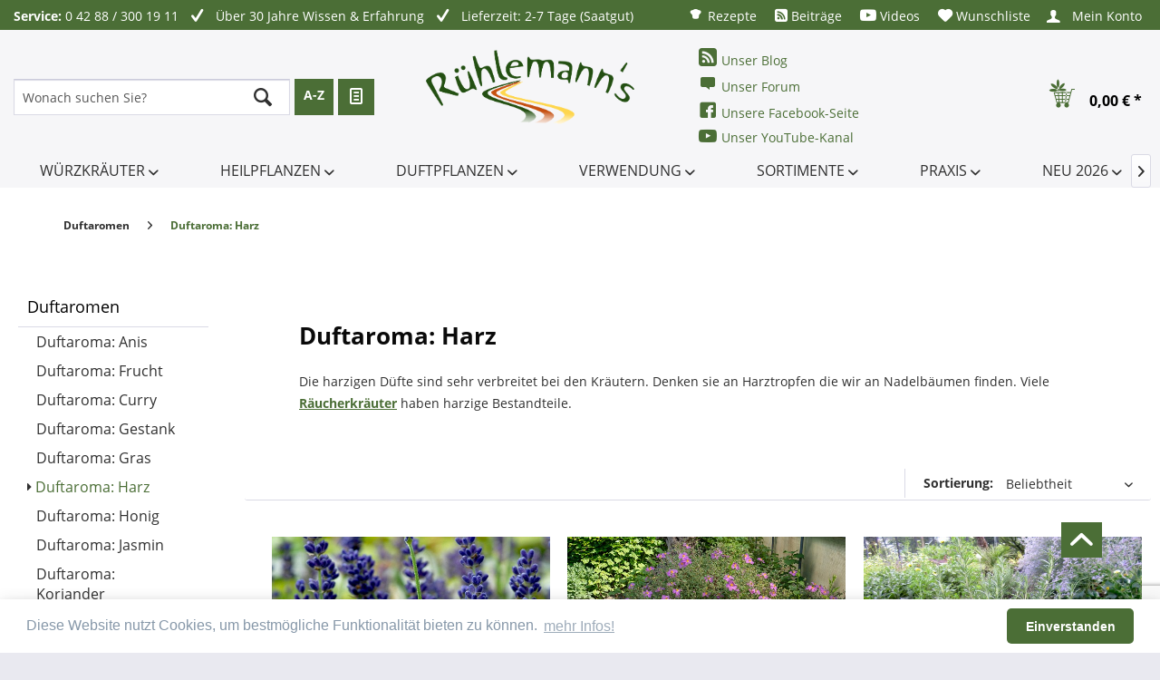

--- FILE ---
content_type: text/html; charset=UTF-8
request_url: https://www.kraeuter-und-duftpflanzen.de/cat/index/sCategory/2694
body_size: 24349
content:
<!DOCTYPE html>
<html class="no-js" lang="de" itemscope="itemscope" itemtype="http://schema.org/WebPage">
<head>
<meta charset="utf-8">
<meta name="author" content="Hallo" />
<meta name="robots" content="index,follow" />
<meta name="revisit-after" content="15 days" />
<meta name="keywords" content="" />
<meta name="description" content="Die harzigen Düfte sind sehr verbreitet bei den Kräutern. Denken sie an Harztropfen die wir an Nadelbäumen finden. Viele Räucherkräuter haben harzi..." />
<meta property="og:type" content="product" />
<meta property="og:site_name" content="Rühlemann&#039;s Kräuter und Duftpflanzen" />
<meta property="og:title" content="Duftaroma: Harz" />
<meta property="og:description" content=" Die harzigen Düfte sind sehr verbreitet bei den Kräutern. Denken sie an Harztropfen die wir an Nadelbäumen finden. Viele    Räucherkräuter    haben harzige Bestandteile.&amp;amp;nbsp; " />
<meta name="twitter:card" content="product" />
<meta name="twitter:site" content="Rühlemann&#039;s Kräuter und Duftpflanzen" />
<meta name="twitter:title" content="Duftaroma: Harz" />
<meta name="twitter:description" content=" Die harzigen Düfte sind sehr verbreitet bei den Kräutern. Denken sie an Harztropfen die wir an Nadelbäumen finden. Viele    Räucherkräuter    haben harzige Bestandteile.&amp;amp;nbsp; " />
<meta property="og:image" content="https://www.kraeuter-und-duftpflanzen.de/media/image/a9/5a/86/8bee33dd9aa110dbccc19b3ed2febaa1.jpg" />
<meta name="twitter:image" content="https://www.kraeuter-und-duftpflanzen.de/media/image/a9/5a/86/8bee33dd9aa110dbccc19b3ed2febaa1.jpg" />
<meta itemprop="copyrightHolder" content="Rühlemann&#039;s Kräuter und Duftpflanzen" />
<meta itemprop="copyrightYear" content="2014" />
<meta itemprop="isFamilyFriendly" content="True" />
<meta itemprop="image" content="https://www.kraeuter-und-duftpflanzen.de/media/image/b4/db/ab/Logo-R-hlemann-s.png" />
<meta name="viewport" content="width=device-width, initial-scale=1.0, user-scalable=no">
<meta name="mobile-web-app-capable" content="yes">
<meta name="apple-mobile-web-app-title" content="Rühlemann&#039;s Kräuter und Duftpflanzen">
<meta name="apple-mobile-web-app-capable" content="yes">
<meta name="apple-mobile-web-app-status-bar-style" content="default">
<link rel="apple-touch-icon-precomposed" href="https://www.kraeuter-und-duftpflanzen.de/media/image/8f/b0/83/pipal180x1808cBkwbnuXwMIz.png">
<link rel="shortcut icon" href="https://www.kraeuter-und-duftpflanzen.de/media/unknown/d9/0c/f4/favicon.ico">
<meta name="msapplication-navbutton-color" content="#4b6e36" />
<meta name="application-name" content="Rühlemann&#039;s Kräuter und Duftpflanzen" />
<meta name="msapplication-starturl" content="https://www.kraeuter-und-duftpflanzen.de/" />
<meta name="msapplication-window" content="width=1024;height=768" />
<meta name="msapplication-TileImage" content="https://www.kraeuter-und-duftpflanzen.de/media/image/c1/9d/f8/pipal150x150i2bctD7UYV5v4.png">
<meta name="msapplication-TileColor" content="#4b6e36">
<meta name="theme-color" content="#4b6e36" />
<link rel="canonical" href="https://www.kraeuter-und-duftpflanzen.de/duftaromen/duftaroma-harz"/>
<title itemprop="name">Duftaroma: Harz | Duftaromen | Rühlemann&#039;s Kräuter und Duftpflanzen</title>
<link href="/web/cache/1734802699_6fc153036d3015ecf69a41f0d83ee6fb.css" media="all" rel="stylesheet" type="text/css" />
<script>
var gaProperty = 'UA-28320677-1';
// Disable tracking if the opt-out cookie exists.
var disableStr = 'ga-disable-' + gaProperty;
if (document.cookie.indexOf(disableStr + '=true') > -1) {
window[disableStr] = true;
}
// Opt-out function
function gaOptout() {
document.cookie = disableStr + '=true; expires=Thu, 31 Dec 2199 23:59:59 UTC; path=/';
window[disableStr] = true;
}
</script>
<script type="text/javascript">
//<![CDATA[
(function() {
(function(i, s, o, g, r, a, m) {
i['GoogleAnalyticsObject'] = r;
i[r] = i[r] || function() {
(i[r].q = i[r].q || []).push(arguments)
}, i[r].l = 1 * new Date();
a = s.createElement(o),
m = s.getElementsByTagName(o)[0];
a.async = 1;
a.src = g;
m.parentNode.insertBefore(a, m)
})(window, document, 'script', '//www.google-analytics.com/analytics.js', 'ga');
ga('create', "UA-28320677-1", 'auto');
ga('set', 'anonymizeIp', true);
ga('send', 'pageview');
})();
//]]>
</script>
<script src="https://www.google.com/recaptcha/api.js?render=6LeqaEkpAAAAAGBVRgGhMBxxqn5JcoRPEE1NvRX4"></script>
<script type="text/javascript">
(function() {
var mainUrl = "https://cdn.findologic.com/static/3794EB9F46DF0842D7CCAB837C93210B/main.js";
var loader = document.createElement('script');
loader.type = 'text/javascript';
loader.async = true;
loader.src = "https://cdn.findologic.com/static/loader.min.js";
var s = document.getElementsByTagName('script')[0];
loader.setAttribute('data-fl-main', mainUrl);
s.parentNode.insertBefore(loader, s);
})();
</script>
<script async src="https://www.googletagmanager.com/gtag/js?id=G-6V6LCDBP7G"></script>
<script>
window.dataLayer = window.dataLayer || [];
function gtag(){dataLayer.push(arguments);}
gtag('js', new Date());
gtag('config', 'G-6V6LCDBP7G');
</script>
</head>
<body class="
is--ctl-listing is--act-index
" >
<div class="page-wrap">
<noscript class="noscript-main">
<div class="alert is--warning">
<div class="alert--icon">
<i class="icon--element icon--warning"></i>
</div>
<div class="alert--content">
Um R&#xFC;hlemann&#x27;s&#x20;Kr&#xE4;uter&#x20;und&#x20;Duftpflanzen in vollem Umfang nutzen zu k&ouml;nnen, empfehlen wir Ihnen Javascript in Ihrem Browser zu aktiveren.
</div>
</div>
</noscript>
<header class="header-main">
<div class="top-bar">
<div class="container block-group">
<div class="topbar--left-text-content">
<span class="topbar--left-text is--1 service--number">
<strong>Service:</strong> 0 42 88 / 300 19 11
</span>
<span class="topbar--left-text is--2">
<i class="icon--check"></i>
Über 30 Jahre Wissen & Erfahrung
</span>
<span class="topbar--left-text is--3">
<i class="icon--check"></i>
Lieferzeit: 2-7 Tage (Saatgut)
</span>
</div>
<ul class="navigation--list block-group" role="menubar">
<li class="navigation--entry entry--1 shp-custom" role="menuitem">
<a href="/rezepte" title="" class="btn">
<i class="al-icon-rezept-icon"></i>
Rezepte
</a>
</li>
<li class="navigation--entry entry--2 shp-custom" role="menuitem">
<a href="/beitraege" title="" class="btn">
<i class="icon--feed"></i>
Beiträge
</a>
</li>
<li class="navigation--entry entry--3 shp-custom" role="menuitem">
<a href="/videos" title="" class="btn">
<i class="fa fa-youtube-play"></i>
Videos
</a>
</li>

    <li class="navigation--entry entry--notepad" role="menuitem">
        <a href="https://www.kraeuter-und-duftpflanzen.de/merkzettel" title="Wunschliste" class="btn">
            <i class="icon--heart"></i>
            Wunschliste
                    </a>
    </li>




    <li class="navigation--entry entry--account"
        role="menuitem"
        data-offcanvas="true"
        data-offCanvasSelector=".account--dropdown-navigation">
        
            <a href="https://www.kraeuter-und-duftpflanzen.de/account"
               title="Mein Konto"
               class="btn is--icon-left entry--link account--link">
                <i class="icon--account"></i>
                                    <span class="account--display">
                        Mein Konto
                    </span>
                            </a>
        

            </li>




    <li class="header-basket">
        <div class="header-basket--container entry--cart navigation--entry" role="menuitem">
            <a class="btn is--icon-left cart--link" href="https://www.kraeuter-und-duftpflanzen.de/checkout/cart" title="Warenkorb">
                <span class="badge is--primary is--minimal cart--quantity is--hidden">0</span>

                <i class="al-icon-ruehlemann-basket2"></i>
                <i class="al-icon-ruehlemann-basket" style="display: none;"></i>

                <span class="cart--amount">
                    0,00&nbsp;&euro; *
                </span>
            </a>
            <div class="ajax-loader">&nbsp;</div>
        </div>
    </li>



</ul>
</div>
</div>
<div class="container header--navigation">
<div class="search-main block-group" role="menuitem" data-search="true" aria-haspopup="true">
<form action="/search" method="get" class="main-search--form">
<input type="search" name="sSearch" class="main-search--field" autocomplete="off" autocapitalize="off" placeholder="Wonach suchen Sie?" maxlength="30"  />
<button type="submit" class="main-search--button">
<i class="icon--search"></i>
<span class="main-search--text">Suchen</span>
</button>
<div class="form--ajax-loader">&nbsp;</div>
</form>
<div class="main-search--results"></div>
<a href="/Pflanzen-und-Saatgut" class="btn tooltipp">A-Z <span class="tooltipp-text">alphabetisch</span></a>
<a href="/Botanisch" class="btn tooltipp"><i class="icon--text"></i> <span class="tooltipp-text">botanisch</span></a>
</div>
<div class="logo-main block-group" role="banner">
<div class="logo--shop block">
<a class="logo--link" href="https://www.kraeuter-und-duftpflanzen.de/" title="Rühlemann&#039;s Kräuter und Duftpflanzen - zur Startseite wechseln">
<picture>
<source srcset="https://www.kraeuter-und-duftpflanzen.de/media/image/b4/db/ab/Logo-R-hlemann-s.png" media="(min-width: 78.75em)">
<source srcset="https://www.kraeuter-und-duftpflanzen.de/media/image/b4/db/ab/Logo-R-hlemann-s.png" media="(min-width: 64em)">
<source srcset="https://www.kraeuter-und-duftpflanzen.de/media/image/b4/db/ab/Logo-R-hlemann-s.png" media="(min-width: 48em)">
<img srcset="https://www.kraeuter-und-duftpflanzen.de/media/image/b4/db/ab/Logo-R-hlemann-s.png" alt="Rühlemann&#039;s Kräuter und Duftpflanzen - zur Startseite wechseln" />
</picture>
</a>
</div>
</div>
<div class="header-social">
<a href="https://blog.ruehlemanns.de/" class="header-social--link link-blog" target="_blank"><i class="icon--feed"></i>Unser Blog</a>
<a href="https://www.ruehlemanns-forum.de/" class="header-social--link link-forum" target="_blank"><i class="icon--comment"></i>Unser Forum</a>
<a href="https://www.facebook.com/R%C3%BChlemanns-Kr%C3%A4uter-und-Duftpflanzen-174138932609866/" class="header-social--link link-fb" target="_blank" rel="nofollow"><i class="icon--facebook3"></i>Unsere Facebook-Seite</a>
<a href="https://www.youtube.com/user/ruehlemanns/videos" class="header-social--link link-yt" target="_blank" rel="nofollow"><i class="fa fa-youtube-play" aria-hidden="true"></i>Unser YouTube-Kanal</a>
</div>
<ul class="custom-basket">

    <li class="navigation--entry entry--notepad" role="menuitem">
        <a href="https://www.kraeuter-und-duftpflanzen.de/merkzettel" title="Wunschliste" class="btn">
            <i class="icon--heart"></i>
            Wunschliste
                    </a>
    </li>




    <li class="navigation--entry entry--account"
        role="menuitem"
        data-offcanvas="true"
        data-offCanvasSelector=".account--dropdown-navigation">
        
            <a href="https://www.kraeuter-und-duftpflanzen.de/account"
               title="Mein Konto"
               class="btn is--icon-left entry--link account--link">
                <i class="icon--account"></i>
                                    <span class="account--display">
                        Mein Konto
                    </span>
                            </a>
        

            </li>




    <li class="header-basket">
        <div class="header-basket--container entry--cart navigation--entry" role="menuitem">
            <a class="btn is--icon-left cart--link" href="https://www.kraeuter-und-duftpflanzen.de/checkout/cart" title="Warenkorb">
                <span class="badge is--primary is--minimal cart--quantity is--hidden">0</span>

                <i class="al-icon-ruehlemann-basket2"></i>
                <i class="al-icon-ruehlemann-basket" style="display: none;"></i>

                <span class="cart--amount">
                    0,00&nbsp;&euro; *
                </span>
            </a>
            <div class="ajax-loader">&nbsp;</div>
        </div>
    </li>



</ul>
<nav class="shop--navigation block-group">
<ul class="navigation--list block-group" role="menubar">
<li class="navigation--entry entry--menu-left" role="menuitem">
<a class="entry--link entry--trigger btn is--icon-left" href="#offcanvas--left" data-offcanvas="true" data-offCanvasSelector=".sidebar-main">
<i class="icon--menu"></i> NAVIGATION
</a>
</li>
<li class="navigation--entry entry--search" role="menuitem" data-search="true" aria-haspopup="true">
<a class="btn entry--link entry--trigger" href="#show-hide--search" title="Suche anzeigen / schließen">
<i class="icon--search"></i>
<span class="search--display">Suchen</span>
</a>
<form action="/search" method="get" class="main-search--form">
<input type="search" name="sSearch" class="main-search--field" autocomplete="off" autocapitalize="off" placeholder="Wonach suchen Sie?" maxlength="30"  />
<button type="submit" class="main-search--button">
<i class="icon--search"></i>
<span class="main-search--text">Suchen</span>
</button>
<div class="form--ajax-loader">&nbsp;</div>
</form>
<div class="main-search--results"></div>
</li>

    <li class="navigation--entry entry--notepad" role="menuitem">
        <a href="https://www.kraeuter-und-duftpflanzen.de/merkzettel" title="Wunschliste" class="btn">
            <i class="icon--heart"></i>
            Wunschliste
                    </a>
    </li>




    <li class="navigation--entry entry--account"
        role="menuitem"
        data-offcanvas="true"
        data-offCanvasSelector=".account--dropdown-navigation">
        
            <a href="https://www.kraeuter-und-duftpflanzen.de/account"
               title="Mein Konto"
               class="btn is--icon-left entry--link account--link">
                <i class="icon--account"></i>
                                    <span class="account--display">
                        Mein Konto
                    </span>
                            </a>
        

            </li>




    <li class="header-basket">
        <div class="header-basket--container entry--cart navigation--entry" role="menuitem">
            <a class="btn is--icon-left cart--link" href="https://www.kraeuter-und-duftpflanzen.de/checkout/cart" title="Warenkorb">
                <span class="badge is--primary is--minimal cart--quantity is--hidden">0</span>

                <i class="al-icon-ruehlemann-basket2"></i>
                <i class="al-icon-ruehlemann-basket" style="display: none;"></i>

                <span class="cart--amount">
                    0,00&nbsp;&euro; *
                </span>
            </a>
            <div class="ajax-loader">&nbsp;</div>
        </div>
    </li>



</ul>
</nav>
<div class="container--ajax-cart" data-collapse-cart="true" data-displayMode="offcanvas"></div>
</div>
</header>
<nav class="navigation-main">
<div class="container" data-menu-scroller="true" data-listSelector=".navigation--list.container" data-viewPortSelector=".navigation--list-wrapper">
<div class="navigation--list-wrapper">
<ul class="navigation--list container" role="menubar" itemscope="itemscope" itemtype="http://schema.org/SiteNavigationElement">
<li class="navigation--entry" role="menuitem">
<a class="navigation--link" href="https://www.kraeuter-und-duftpflanzen.de/wuerzkraeuter" title="Würzkräuter" itemprop="url">
<span itemprop="name">Würzkräuter <i class="icon--arrow-down"></i></span>
</a>
</li><li class="navigation--entry" role="menuitem">
<a class="navigation--link" href="https://www.kraeuter-und-duftpflanzen.de/heilpflanzen" title="Heilpflanzen" itemprop="url">
<span itemprop="name">Heilpflanzen <i class="icon--arrow-down"></i></span>
</a>
</li><li class="navigation--entry" role="menuitem">
<a class="navigation--link" href="https://www.kraeuter-und-duftpflanzen.de/duftpflanzen" title="Duftpflanzen" itemprop="url">
<span itemprop="name">Duftpflanzen <i class="icon--arrow-down"></i></span>
</a>
</li><li class="navigation--entry" role="menuitem">
<a class="navigation--link" href="https://www.kraeuter-und-duftpflanzen.de/verwendung" title="Verwendung" itemprop="url">
<span itemprop="name">Verwendung <i class="icon--arrow-down"></i></span>
</a>
</li><li class="navigation--entry" role="menuitem">
<a class="navigation--link" href="https://www.kraeuter-und-duftpflanzen.de/cat/index/sCategory/359" title="Sortimente" itemprop="url">
<span itemprop="name">Sortimente <i class="icon--arrow-down"></i></span>
</a>
</li><li class="navigation--entry" role="menuitem">
<a class="navigation--link" href="https://www.kraeuter-und-duftpflanzen.de/praxis" title="Praxis" itemprop="url">
<span itemprop="name">Praxis <i class="icon--arrow-down"></i></span>
</a>
</li><li class="navigation--entry" role="menuitem">
<a class="navigation--link" href="https://www.kraeuter-und-duftpflanzen.de/neu-2026" title="Neu 2026" itemprop="url">
<span itemprop="name">Neu 2026 <i class="icon--arrow-down"></i></span>
</a>
</li>            </ul>
</div>
<div class="advanced-menu" data-advanced-menu="true" data-hoverDelay="250">
<div class="menu--container">
<div class="button-container">
<a href="https://www.kraeuter-und-duftpflanzen.de/wuerzkraeuter" class="button--category" title="Zur Kategorie Würzkräuter">
<i class="icon--arrow-right"></i>
Zur Kategorie Würzkräuter
</a>
<span class="button--close">
<i class="icon--cross"></i>
</span>
</div>
<div class="content--wrapper has--content has--teaser">
<ul class="menu--list menu--level-0 columns--3" style="width: 75%;">
<li class="menu--list-item item--level-0" style="width: 100%">
<a href="https://www.kraeuter-und-duftpflanzen.de/wuerzkraeuter/andere-wuerzkraeuter" class="menu--list-item-link" title="Andere Würzkräuter">Andere Würzkräuter</a>
</li>
<li class="menu--list-item item--level-0" style="width: 100%">
<a href="https://www.kraeuter-und-duftpflanzen.de/wuerzkraeuter/agastache" class="menu--list-item-link" title="Agastache">Agastache</a>
</li>
<li class="menu--list-item item--level-0" style="width: 100%">
<a href="https://www.kraeuter-und-duftpflanzen.de/wuerzkraeuter/amarant" class="menu--list-item-link" title="Amarant">Amarant</a>
</li>
<li class="menu--list-item item--level-0" style="width: 100%">
<a href="https://www.kraeuter-und-duftpflanzen.de/wuerzkraeuter/basilikum" class="menu--list-item-link" title="Basilikum">Basilikum</a>
</li>
<li class="menu--list-item item--level-0" style="width: 100%">
<a href="https://www.kraeuter-und-duftpflanzen.de/wuerzkraeuter/beifuss-moxa" class="menu--list-item-link" title="Beifuß, Moxa">Beifuß, Moxa</a>
</li>
<li class="menu--list-item item--level-0" style="width: 100%">
<a href="https://www.kraeuter-und-duftpflanzen.de/wuerzkraeuter/bergminze" class="menu--list-item-link" title="Bergminze">Bergminze</a>
</li>
<li class="menu--list-item item--level-0" style="width: 100%">
<a href="https://www.kraeuter-und-duftpflanzen.de/wuerzkraeuter/bohnenkraut" class="menu--list-item-link" title="Bohnenkraut">Bohnenkraut</a>
</li>
<li class="menu--list-item item--level-0" style="width: 100%">
<a href="https://www.kraeuter-und-duftpflanzen.de/wuerzkraeuter/borretsch" class="menu--list-item-link" title="Borretsch">Borretsch</a>
</li>
<li class="menu--list-item item--level-0" style="width: 100%">
<a href="https://www.kraeuter-und-duftpflanzen.de/wuerzkraeuter/brunnenkresse" class="menu--list-item-link" title="Brunnenkresse">Brunnenkresse</a>
</li>
<li class="menu--list-item item--level-0" style="width: 100%">
<a href="https://www.kraeuter-und-duftpflanzen.de/wuerzkraeuter/chili" class="menu--list-item-link" title="Chili">Chili</a>
</li>
<li class="menu--list-item item--level-0" style="width: 100%">
<a href="https://www.kraeuter-und-duftpflanzen.de/wuerzkraeuter/currystrauch-currykraut" class="menu--list-item-link" title="Currystrauch, Currykraut">Currystrauch, Currykraut</a>
</li>
<li class="menu--list-item item--level-0" style="width: 100%">
<a href="https://www.kraeuter-und-duftpflanzen.de/wuerzkraeuter/dill" class="menu--list-item-link" title="Dill">Dill</a>
</li>
<li class="menu--list-item item--level-0" style="width: 100%">
<a href="https://www.kraeuter-und-duftpflanzen.de/wuerzkraeuter/eiskraut" class="menu--list-item-link" title="Eiskraut">Eiskraut</a>
</li>
<li class="menu--list-item item--level-0" style="width: 100%">
<a href="https://www.kraeuter-und-duftpflanzen.de/wuerzkraeuter/elsholtzia" class="menu--list-item-link" title="Elsholtzia">Elsholtzia</a>
</li>
<li class="menu--list-item item--level-0" style="width: 100%">
<a href="https://www.kraeuter-und-duftpflanzen.de/wuerzkraeuter/estragon" class="menu--list-item-link" title="Estragon">Estragon</a>
</li>
<li class="menu--list-item item--level-0" style="width: 100%">
<a href="https://www.kraeuter-und-duftpflanzen.de/wuerzkraeuter/fenchel" class="menu--list-item-link" title="Fenchel">Fenchel</a>
</li>
<li class="menu--list-item item--level-0" style="width: 100%">
<a href="https://www.kraeuter-und-duftpflanzen.de/wuerzkraeuter/graeser" class="menu--list-item-link" title="Gräser">Gräser</a>
</li>
<li class="menu--list-item item--level-0" style="width: 100%">
<a href="https://www.kraeuter-und-duftpflanzen.de/wuerzkraeuter/ingwergewaechse" class="menu--list-item-link" title="Ingwergewächse">Ingwergewächse</a>
</li>
<li class="menu--list-item item--level-0" style="width: 100%">
<a href="https://www.kraeuter-und-duftpflanzen.de/wuerzkraeuter/koriander" class="menu--list-item-link" title="Koriander">Koriander</a>
</li>
<li class="menu--list-item item--level-0" style="width: 100%">
<a href="https://www.kraeuter-und-duftpflanzen.de/wuerzkraeuter/kresse" class="menu--list-item-link" title="Kresse">Kresse</a>
</li>
<li class="menu--list-item item--level-0" style="width: 100%">
<a href="https://www.kraeuter-und-duftpflanzen.de/wuerzkraeuter/kuemmel" class="menu--list-item-link" title="Kümmel">Kümmel</a>
</li>
<li class="menu--list-item item--level-0" style="width: 100%">
<a href="https://www.kraeuter-und-duftpflanzen.de/wuerzkraeuter/lauch" class="menu--list-item-link" title="Lauch">Lauch</a>
</li>
<li class="menu--list-item item--level-0" style="width: 100%">
<a href="https://www.kraeuter-und-duftpflanzen.de/wuerzkraeuter/liebstoeckel" class="menu--list-item-link" title="Liebstöckel">Liebstöckel</a>
</li>
<li class="menu--list-item item--level-0" style="width: 100%">
<a href="https://www.kraeuter-und-duftpflanzen.de/wuerzkraeuter/majoran" class="menu--list-item-link" title="Majoran">Majoran</a>
</li>
<li class="menu--list-item item--level-0" style="width: 100%">
<a href="https://www.kraeuter-und-duftpflanzen.de/wuerzkraeuter/meerrettich" class="menu--list-item-link" title="Meerrettich">Meerrettich</a>
</li>
<li class="menu--list-item item--level-0" style="width: 100%">
<a href="https://www.kraeuter-und-duftpflanzen.de/wuerzkraeuter/melisse" class="menu--list-item-link" title="Melisse">Melisse</a>
</li>
<li class="menu--list-item item--level-0" style="width: 100%">
<a href="https://www.kraeuter-und-duftpflanzen.de/wuerzkraeuter/minze-minzestrauch" class="menu--list-item-link" title="Minze, Minzestrauch">Minze, Minzestrauch</a>
</li>
<li class="menu--list-item item--level-0" style="width: 100%">
<a href="https://www.kraeuter-und-duftpflanzen.de/wuerzkraeuter/myrte" class="menu--list-item-link" title="Myrte">Myrte</a>
</li>
<li class="menu--list-item item--level-0" style="width: 100%">
<a href="https://www.kraeuter-und-duftpflanzen.de/wuerzkraeuter/oregano" class="menu--list-item-link" title="Oregano">Oregano</a>
</li>
<li class="menu--list-item item--level-0" style="width: 100%">
<a href="https://www.kraeuter-und-duftpflanzen.de/wuerzkraeuter/parakresse" class="menu--list-item-link" title="Parakresse">Parakresse</a>
</li>
<li class="menu--list-item item--level-0" style="width: 100%">
<a href="https://www.kraeuter-und-duftpflanzen.de/wuerzkraeuter/perilla-shiso" class="menu--list-item-link" title="Perilla, Shiso">Perilla, Shiso</a>
</li>
<li class="menu--list-item item--level-0" style="width: 100%">
<a href="https://www.kraeuter-und-duftpflanzen.de/wuerzkraeuter/petersilie" class="menu--list-item-link" title="Petersilie">Petersilie</a>
</li>
<li class="menu--list-item item--level-0" style="width: 100%">
<a href="https://www.kraeuter-und-duftpflanzen.de/wuerzkraeuter/pfeffergewaechse" class="menu--list-item-link" title="Pfeffergewächse">Pfeffergewächse</a>
</li>
<li class="menu--list-item item--level-0" style="width: 100%">
<a href="https://www.kraeuter-und-duftpflanzen.de/wuerzkraeuter/portulak" class="menu--list-item-link" title="Portulak">Portulak</a>
</li>
<li class="menu--list-item item--level-0" style="width: 100%">
<a href="https://www.kraeuter-und-duftpflanzen.de/wuerzkraeuter/rosmarin" class="menu--list-item-link" title="Rosmarin">Rosmarin</a>
</li>
<li class="menu--list-item item--level-0" style="width: 100%">
<a href="https://www.kraeuter-und-duftpflanzen.de/wuerzkraeuter/rauke-rucola" class="menu--list-item-link" title="Rauke, Rucola">Rauke, Rucola</a>
</li>
<li class="menu--list-item item--level-0" style="width: 100%">
<a href="https://www.kraeuter-und-duftpflanzen.de/wuerzkraeuter/salbei-salbeistrauch" class="menu--list-item-link" title="Salbei, Salbeistrauch">Salbei, Salbeistrauch</a>
</li>
<li class="menu--list-item item--level-0" style="width: 100%">
<a href="https://www.kraeuter-und-duftpflanzen.de/wuerzkraeuter/sauerampfer" class="menu--list-item-link" title="Sauerampfer">Sauerampfer</a>
</li>
<li class="menu--list-item item--level-0" style="width: 100%">
<a href="https://www.kraeuter-und-duftpflanzen.de/wuerzkraeuter/sellerie" class="menu--list-item-link" title="Sellerie">Sellerie</a>
</li>
<li class="menu--list-item item--level-0" style="width: 100%">
<a href="https://www.kraeuter-und-duftpflanzen.de/wuerzkraeuter/senf-blattsenf" class="menu--list-item-link" title="Senf, Blattsenf">Senf, Blattsenf</a>
</li>
<li class="menu--list-item item--level-0" style="width: 100%">
<a href="https://www.kraeuter-und-duftpflanzen.de/wuerzkraeuter/stevia" class="menu--list-item-link" title="Stevia">Stevia</a>
</li>
<li class="menu--list-item item--level-0" style="width: 100%">
<a href="https://www.kraeuter-und-duftpflanzen.de/wuerzkraeuter/tagetes-gewuerz" class="menu--list-item-link" title="Tagetes, Gewürz-">Tagetes, Gewürz-</a>
</li>
<li class="menu--list-item item--level-0" style="width: 100%">
<a href="https://www.kraeuter-und-duftpflanzen.de/wuerzkraeuter/thymian" class="menu--list-item-link" title="Thymian">Thymian</a>
</li>
<li class="menu--list-item item--level-0" style="width: 100%">
<a href="https://www.kraeuter-und-duftpflanzen.de/wuerzkraeuter/verbene-eisenkraut" class="menu--list-item-link" title="Verbene, Eisenkraut">Verbene, Eisenkraut</a>
</li>
<li class="menu--list-item item--level-0" style="width: 100%">
<a href="https://www.kraeuter-und-duftpflanzen.de/wuerzkraeuter/waldmeister" class="menu--list-item-link" title="Waldmeister">Waldmeister</a>
</li>
<li class="menu--list-item item--level-0" style="width: 100%">
<a href="https://www.kraeuter-und-duftpflanzen.de/wuerzkraeuter/weinraute" class="menu--list-item-link" title="Weinraute">Weinraute</a>
</li>
<li class="menu--list-item item--level-0" style="width: 100%">
<a href="https://www.kraeuter-und-duftpflanzen.de/wuerzkraeuter/ysop" class="menu--list-item-link" title="Ysop">Ysop</a>
</li>
<li class="menu--list-item item--level-0" style="width: 100%">
<a href="https://www.kraeuter-und-duftpflanzen.de/wuerzkraeuter/zatar-za-atar" class="menu--list-item-link" title="Zatar, Za&#039;atar">Zatar, Za'atar</a>
</li>
</ul>
<div class="menu--delimiter" style="right: 25%;"></div>
<div class="menu--teaser" style="width: 25%;">
<a href="https://www.kraeuter-und-duftpflanzen.de/wuerzkraeuter" title="Zur Kategorie Würzkräuter" class="teaser--image" style="background-image: url(https://www.kraeuter-und-duftpflanzen.de/media/image/cb/c5/5b/GamanderdzzJUxRKcwxtK.jpg);"></a>
<div class="teaser--headline">Würzkräuter</div>
<div class="teaser--text">
Hier finden Sie Gewürzkräuter und andere Pflanzen, die in besonders in der Küche Verwendung finden. Würze gebende Ingredienzen sind seit Menschengedenken eine kostbare Zutat bei der Bereitung von Speisen. Dabei sind die Grenzen fließend: Sind...
<a class="teaser--text-link" href="https://www.kraeuter-und-duftpflanzen.de/wuerzkraeuter" title="mehr erfahren">
mehr erfahren
</a>
</div>
</div>
</div>
</div>
<div class="menu--container">
<div class="button-container">
<a href="https://www.kraeuter-und-duftpflanzen.de/heilpflanzen" class="button--category" title="Zur Kategorie Heilpflanzen">
<i class="icon--arrow-right"></i>
Zur Kategorie Heilpflanzen
</a>
<span class="button--close">
<i class="icon--cross"></i>
</span>
</div>
<div class="content--wrapper has--content has--teaser">
<ul class="menu--list menu--level-0 columns--3" style="width: 75%;">
<li class="menu--list-item item--level-0" style="width: 100%">
<a href="https://www.kraeuter-und-duftpflanzen.de/heilpflanzen/andere-heilkraeuter" class="menu--list-item-link" title="Andere Heilkräuter">Andere Heilkräuter</a>
</li>
<li class="menu--list-item item--level-0" style="width: 100%">
<a href="https://www.kraeuter-und-duftpflanzen.de/heilpflanzen/alant" class="menu--list-item-link" title="Alant">Alant</a>
</li>
<li class="menu--list-item item--level-0" style="width: 100%">
<a href="https://www.kraeuter-und-duftpflanzen.de/heilpflanzen/aloe" class="menu--list-item-link" title="Aloe">Aloe</a>
</li>
<li class="menu--list-item item--level-0" style="width: 100%">
<a href="https://www.kraeuter-und-duftpflanzen.de/heilpflanzen/baldrian" class="menu--list-item-link" title="Baldrian">Baldrian</a>
</li>
<li class="menu--list-item item--level-0" style="width: 100%">
<a href="https://www.kraeuter-und-duftpflanzen.de/heilpflanzen/comfrey-beinwell" class="menu--list-item-link" title="Comfrey, Beinwell">Comfrey, Beinwell</a>
</li>
<li class="menu--list-item item--level-0" style="width: 100%">
<a href="https://www.kraeuter-und-duftpflanzen.de/heilpflanzen/cystus-cistrose" class="menu--list-item-link" title="Cystus, Cistrose">Cystus, Cistrose</a>
</li>
<li class="menu--list-item item--level-0" style="width: 100%">
<a href="https://www.kraeuter-und-duftpflanzen.de/heilpflanzen/echinacea" class="menu--list-item-link" title="Echinacea">Echinacea</a>
</li>
<li class="menu--list-item item--level-0" style="width: 100%">
<a href="https://www.kraeuter-und-duftpflanzen.de/heilpflanzen/ehrenpreis" class="menu--list-item-link" title="Ehrenpreis">Ehrenpreis</a>
</li>
<li class="menu--list-item item--level-0" style="width: 100%">
<a href="https://www.kraeuter-und-duftpflanzen.de/heilpflanzen/eisenkraut" class="menu--list-item-link" title="Eisenkraut">Eisenkraut</a>
</li>
<li class="menu--list-item item--level-0" style="width: 100%">
<a href="https://www.kraeuter-und-duftpflanzen.de/heilpflanzen/ephedra" class="menu--list-item-link" title="Ephedra">Ephedra</a>
</li>
<li class="menu--list-item item--level-0" style="width: 100%">
<a href="https://www.kraeuter-und-duftpflanzen.de/heilpflanzen/eukalyptus" class="menu--list-item-link" title="Eukalyptus">Eukalyptus</a>
</li>
<li class="menu--list-item item--level-0" style="width: 100%">
<a href="https://www.kraeuter-und-duftpflanzen.de/heilpflanzen/farnkraeuter" class="menu--list-item-link" title="Farnkräuter">Farnkräuter</a>
</li>
<li class="menu--list-item item--level-0" style="width: 100%">
<a href="https://www.kraeuter-und-duftpflanzen.de/heilpflanzen/fingerhut" class="menu--list-item-link" title="Fingerhut">Fingerhut</a>
</li>
<li class="menu--list-item item--level-0" style="width: 100%">
<a href="https://www.kraeuter-und-duftpflanzen.de/heilpflanzen/flachs-lein" class="menu--list-item-link" title="Flachs, Lein">Flachs, Lein</a>
</li>
<li class="menu--list-item item--level-0" style="width: 100%">
<a href="https://www.kraeuter-und-duftpflanzen.de/heilpflanzen/gamander" class="menu--list-item-link" title="Gamander">Gamander</a>
</li>
<li class="menu--list-item item--level-0" style="width: 100%">
<a href="https://www.kraeuter-und-duftpflanzen.de/heilpflanzen/ginseng" class="menu--list-item-link" title="Ginseng">Ginseng</a>
</li>
<li class="menu--list-item item--level-0" style="width: 100%">
<a href="https://www.kraeuter-und-duftpflanzen.de/heilpflanzen/goji-beere" class="menu--list-item-link" title="Goji-Beere">Goji-Beere</a>
</li>
<li class="menu--list-item item--level-0" style="width: 100%">
<a href="https://www.kraeuter-und-duftpflanzen.de/heilpflanzen/helmkraut" class="menu--list-item-link" title="Helmkraut">Helmkraut</a>
</li>
<li class="menu--list-item item--level-0" style="width: 100%">
<a href="https://www.kraeuter-und-duftpflanzen.de/heilpflanzen/herzgespann" class="menu--list-item-link" title="Herzgespann">Herzgespann</a>
</li>
<li class="menu--list-item item--level-0" style="width: 100%">
<a href="https://www.kraeuter-und-duftpflanzen.de/heilpflanzen/hopfen" class="menu--list-item-link" title="Hopfen">Hopfen</a>
</li>
<li class="menu--list-item item--level-0" style="width: 100%">
<a href="https://www.kraeuter-und-duftpflanzen.de/heilpflanzen/jiaogulan" class="menu--list-item-link" title="Jiaogulan">Jiaogulan</a>
</li>
<li class="menu--list-item item--level-0" style="width: 100%">
<a href="https://www.kraeuter-und-duftpflanzen.de/heilpflanzen/johanniskraut" class="menu--list-item-link" title="Johanniskraut">Johanniskraut</a>
</li>
<li class="menu--list-item item--level-0" style="width: 100%">
<a href="https://www.kraeuter-und-duftpflanzen.de/heilpflanzen/justicia" class="menu--list-item-link" title="Justicia">Justicia</a>
</li>
<li class="menu--list-item item--level-0" style="width: 100%">
<a href="https://www.kraeuter-und-duftpflanzen.de/heilpflanzen/kalmus" class="menu--list-item-link" title="Kalmus">Kalmus</a>
</li>
<li class="menu--list-item item--level-0" style="width: 100%">
<a href="https://www.kraeuter-und-duftpflanzen.de/heilpflanzen/kamille" class="menu--list-item-link" title="Kamille">Kamille</a>
</li>
<li class="menu--list-item item--level-0" style="width: 100%">
<a href="https://www.kraeuter-und-duftpflanzen.de/heilpflanzen/katzenminze" class="menu--list-item-link" title="Katzenminze">Katzenminze</a>
</li>
<li class="menu--list-item item--level-0" style="width: 100%">
<a href="https://www.kraeuter-und-duftpflanzen.de/heilpflanzen/maca" class="menu--list-item-link" title="Maca">Maca</a>
</li>
<li class="menu--list-item item--level-0" style="width: 100%">
<a href="https://www.kraeuter-und-duftpflanzen.de/heilpflanzen/malve" class="menu--list-item-link" title="Malve">Malve</a>
</li>
<li class="menu--list-item item--level-0" style="width: 100%">
<a href="https://www.kraeuter-und-duftpflanzen.de/heilpflanzen/mohn" class="menu--list-item-link" title="Mohn">Mohn</a>
</li>
<li class="menu--list-item item--level-0" style="width: 100%">
<a href="https://www.kraeuter-und-duftpflanzen.de/heilpflanzen/monarda-goldmelisse-indianernessel" class="menu--list-item-link" title="Monarda, Goldmelisse, Indianernessel">Monarda, Goldmelisse, Indianernessel</a>
</li>
<li class="menu--list-item item--level-0" style="width: 100%">
<a href="https://www.kraeuter-und-duftpflanzen.de/heilpflanzen/mutterkraut" class="menu--list-item-link" title="Mutterkraut">Mutterkraut</a>
</li>
<li class="menu--list-item item--level-0" style="width: 100%">
<a href="https://www.kraeuter-und-duftpflanzen.de/heilpflanzen/moenchspfeffer" class="menu--list-item-link" title="Mönchspfeffer">Mönchspfeffer</a>
</li>
<li class="menu--list-item item--level-0" style="width: 100%">
<a href="https://www.kraeuter-und-duftpflanzen.de/heilpflanzen/nachtschatten" class="menu--list-item-link" title="Nachtschatten">Nachtschatten</a>
</li>
<li class="menu--list-item item--level-0" style="width: 100%">
<a href="https://www.kraeuter-und-duftpflanzen.de/heilpflanzen/odermennig" class="menu--list-item-link" title="Odermennig">Odermennig</a>
</li>
<li class="menu--list-item item--level-0" style="width: 100%">
<a href="https://www.kraeuter-und-duftpflanzen.de/heilpflanzen/seidenpflanze" class="menu--list-item-link" title="Seidenpflanze">Seidenpflanze</a>
</li>
<li class="menu--list-item item--level-0" style="width: 100%">
<a href="https://www.kraeuter-und-duftpflanzen.de/heilpflanzen/senna" class="menu--list-item-link" title="Senna">Senna</a>
</li>
<li class="menu--list-item item--level-0" style="width: 100%">
<a href="https://www.kraeuter-und-duftpflanzen.de/heilpflanzen/stechapfel" class="menu--list-item-link" title="Stechapfel">Stechapfel</a>
</li>
<li class="menu--list-item item--level-0" style="width: 100%">
<a href="https://www.kraeuter-und-duftpflanzen.de/heilpflanzen/suessholz" class="menu--list-item-link" title="Süßholz">Süßholz</a>
</li>
<li class="menu--list-item item--level-0" style="width: 100%">
<a href="https://www.kraeuter-und-duftpflanzen.de/heilpflanzen/tabak" class="menu--list-item-link" title="Tabak">Tabak</a>
</li>
<li class="menu--list-item item--level-0" style="width: 100%">
<a href="https://www.kraeuter-und-duftpflanzen.de/heilpflanzen/trichterwinde" class="menu--list-item-link" title="Trichterwinde">Trichterwinde</a>
</li>
<li class="menu--list-item item--level-0" style="width: 100%">
<a href="https://www.kraeuter-und-duftpflanzen.de/heilpflanzen/wasserdost" class="menu--list-item-link" title="Wasserdost">Wasserdost</a>
</li>
<li class="menu--list-item item--level-0" style="width: 100%">
<a href="https://www.kraeuter-und-duftpflanzen.de/heilpflanzen/wegerich" class="menu--list-item-link" title="Wegerich">Wegerich</a>
</li>
<li class="menu--list-item item--level-0" style="width: 100%">
<a href="https://www.kraeuter-und-duftpflanzen.de/heilpflanzen/wermut" class="menu--list-item-link" title="Wermut">Wermut</a>
</li>
<li class="menu--list-item item--level-0" style="width: 100%">
<a href="https://www.kraeuter-und-duftpflanzen.de/heilpflanzen/yamswurzel" class="menu--list-item-link" title="Yamswurzel">Yamswurzel</a>
</li>
</ul>
<div class="menu--delimiter" style="right: 25%;"></div>
<div class="menu--teaser" style="width: 25%;">
<a href="https://www.kraeuter-und-duftpflanzen.de/heilpflanzen" title="Zur Kategorie Heilpflanzen" class="teaser--image" style="background-image: url(https://www.kraeuter-und-duftpflanzen.de/media/image/1c/b9/54/Echinacea.jpg);"></a>
<div class="teaser--headline">Heilpflanzen, Heilkräuter</div>
<div class="teaser--text">
Arznei- oder Heilpflanzen werden in allen Kulturen auf der Welt eingesetzt. Wichtig ist das Wissen um die Verwendung und Dosierung. Die Inhaltsstoffe sind meistens so vielfältig, daß sie nur im Zusammenspiel miteinander ihre heilende Wirkung...
<a class="teaser--text-link" href="https://www.kraeuter-und-duftpflanzen.de/heilpflanzen" title="mehr erfahren">
mehr erfahren
</a>
</div>
</div>
</div>
</div>
<div class="menu--container">
<div class="button-container">
<a href="https://www.kraeuter-und-duftpflanzen.de/duftpflanzen" class="button--category" title="Zur Kategorie Duftpflanzen">
<i class="icon--arrow-right"></i>
Zur Kategorie Duftpflanzen
</a>
<span class="button--close">
<i class="icon--cross"></i>
</span>
</div>
<div class="content--wrapper has--content has--teaser">
<ul class="menu--list menu--level-0 columns--3" style="width: 75%;">
<li class="menu--list-item item--level-0" style="width: 100%">
<a href="https://www.kraeuter-und-duftpflanzen.de/duftpflanzen/andere-duftpflanzen" class="menu--list-item-link" title="Andere Duftpflanzen">Andere Duftpflanzen</a>
</li>
<li class="menu--list-item item--level-0" style="width: 100%">
<a href="https://www.kraeuter-und-duftpflanzen.de/duftpflanzen/balsamita" class="menu--list-item-link" title="Balsamita">Balsamita</a>
</li>
<li class="menu--list-item item--level-0" style="width: 100%">
<a href="https://www.kraeuter-und-duftpflanzen.de/duftpflanzen/balsampappel" class="menu--list-item-link" title="Balsampappel">Balsampappel</a>
</li>
<li class="menu--list-item item--level-0" style="width: 100%">
<a href="https://www.kraeuter-und-duftpflanzen.de/duftpflanzen/citrus" class="menu--list-item-link" title="Citrus">Citrus</a>
</li>
<li class="menu--list-item item--level-0" style="width: 100%">
<a href="https://www.kraeuter-und-duftpflanzen.de/duftpflanzen/duftgeranie" class="menu--list-item-link" title="Duftgeranie">Duftgeranie</a>
</li>
<li class="menu--list-item item--level-0" style="width: 100%">
<a href="https://www.kraeuter-und-duftpflanzen.de/duftpflanzen/duft-lupine" class="menu--list-item-link" title="Duft-Lupine">Duft-Lupine</a>
</li>
<li class="menu--list-item item--level-0" style="width: 100%">
<a href="https://www.kraeuter-und-duftpflanzen.de/duftpflanzen/duft-nemesie" class="menu--list-item-link" title="Duft-Nemesie">Duft-Nemesie</a>
</li>
<li class="menu--list-item item--level-0" style="width: 100%">
<a href="https://www.kraeuter-und-duftpflanzen.de/duftpflanzen/duft-wicke" class="menu--list-item-link" title="Duft-Wicke">Duft-Wicke</a>
</li>
<li class="menu--list-item item--level-0" style="width: 100%">
<a href="https://www.kraeuter-und-duftpflanzen.de/duftpflanzen/eberraute" class="menu--list-item-link" title="Eberraute">Eberraute</a>
</li>
<li class="menu--list-item item--level-0" style="width: 100%">
<a href="https://www.kraeuter-und-duftpflanzen.de/duftpflanzen/flieder" class="menu--list-item-link" title="Flieder">Flieder</a>
</li>
<li class="menu--list-item item--level-0" style="width: 100%">
<a href="https://www.kraeuter-und-duftpflanzen.de/duftpflanzen/gaudich" class="menu--list-item-link" title="Gaudich">Gaudich</a>
</li>
<li class="menu--list-item item--level-0" style="width: 100%">
<a href="https://www.kraeuter-und-duftpflanzen.de/duftpflanzen/geissblatt" class="menu--list-item-link" title="Geißblatt">Geißblatt</a>
</li>
<li class="menu--list-item item--level-0" style="width: 100%">
<a href="https://www.kraeuter-und-duftpflanzen.de/duftpflanzen/ginster" class="menu--list-item-link" title="Ginster">Ginster</a>
</li>
<li class="menu--list-item item--level-0" style="width: 100%">
<a href="https://www.kraeuter-und-duftpflanzen.de/duftpflanzen/goldlack" class="menu--list-item-link" title="Goldlack">Goldlack</a>
</li>
<li class="menu--list-item item--level-0" style="width: 100%">
<a href="https://www.kraeuter-und-duftpflanzen.de/duftpflanzen/heliotrop" class="menu--list-item-link" title="Heliotrop">Heliotrop</a>
</li>
<li class="menu--list-item item--level-0" style="width: 100%">
<a href="https://www.kraeuter-und-duftpflanzen.de/duftpflanzen/jasmin" class="menu--list-item-link" title="Jasmin">Jasmin</a>
</li>
<li class="menu--list-item item--level-0" style="width: 100%">
<a href="https://www.kraeuter-und-duftpflanzen.de/duftpflanzen/lavendel" class="menu--list-item-link" title="Lavendel">Lavendel</a>
</li>
<li class="menu--list-item item--level-0" style="width: 100%">
<a href="https://www.kraeuter-und-duftpflanzen.de/duftpflanzen/levkoje" class="menu--list-item-link" title="Levkoje">Levkoje</a>
</li>
<li class="menu--list-item item--level-0" style="width: 100%">
<a href="https://www.kraeuter-und-duftpflanzen.de/duftpflanzen/nachtkerze" class="menu--list-item-link" title="Nachtkerze">Nachtkerze</a>
</li>
<li class="menu--list-item item--level-0" style="width: 100%">
<a href="https://www.kraeuter-und-duftpflanzen.de/duftpflanzen/nachtviole" class="menu--list-item-link" title="Nachtviole">Nachtviole</a>
</li>
<li class="menu--list-item item--level-0" style="width: 100%">
<a href="https://www.kraeuter-und-duftpflanzen.de/duftpflanzen/nelke" class="menu--list-item-link" title="Nelke">Nelke</a>
</li>
<li class="menu--list-item item--level-0" style="width: 100%">
<a href="https://www.kraeuter-und-duftpflanzen.de/duftpflanzen/patchouli" class="menu--list-item-link" title="Patchouli">Patchouli</a>
</li>
<li class="menu--list-item item--level-0" style="width: 100%">
<a href="https://www.kraeuter-und-duftpflanzen.de/duftpflanzen/pfeifenstrauch" class="menu--list-item-link" title="Pfeifenstrauch">Pfeifenstrauch</a>
</li>
<li class="menu--list-item item--level-0" style="width: 100%">
<a href="https://www.kraeuter-und-duftpflanzen.de/duftpflanzen/rose" class="menu--list-item-link" title="Rose">Rose</a>
</li>
<li class="menu--list-item item--level-0" style="width: 100%">
<a href="https://www.kraeuter-und-duftpflanzen.de/duftpflanzen/schneeballstrauch" class="menu--list-item-link" title="Schneeballstrauch">Schneeballstrauch</a>
</li>
<li class="menu--list-item item--level-0" style="width: 100%">
<a href="https://www.kraeuter-und-duftpflanzen.de/duftpflanzen/veilchen" class="menu--list-item-link" title="Veilchen">Veilchen</a>
</li>
<li class="menu--list-item item--level-0" style="width: 100%">
<a href="https://www.kraeuter-und-duftpflanzen.de/duftpflanzen/wunderblume" class="menu--list-item-link" title="Wunderblume">Wunderblume</a>
</li>
<li class="menu--list-item item--level-0" style="width: 100%">
<a href="https://www.kraeuter-und-duftpflanzen.de/duftpflanzen/zypressenkraut" class="menu--list-item-link" title="Zypressenkraut">Zypressenkraut</a>
</li>
</ul>
<div class="menu--delimiter" style="right: 25%;"></div>
<div class="menu--teaser" style="width: 25%;">
<a href="https://www.kraeuter-und-duftpflanzen.de/duftpflanzen" title="Zur Kategorie Duftpflanzen" class="teaser--image" style="background-image: url(https://www.kraeuter-und-duftpflanzen.de/media/image/b0/84/1d/Lavendel.jpg);"></a>
<div class="teaser--headline">Duftpflanzen</div>
<div class="teaser--text">
Der Duft ist es, der die Seele einer Pflanze offenbahrt. Immer wieder bin ich überrascht und fasziniert von der Vielfalt an Aromen, die die Natur hervorbringt. Niemals ist der lebendige, frische Duft einer Blüte oder eines Blattes vergleichbar...
<a class="teaser--text-link" href="https://www.kraeuter-und-duftpflanzen.de/duftpflanzen" title="mehr erfahren">
mehr erfahren
</a>
</div>
</div>
</div>
</div>
<div class="menu--container">
<div class="button-container">
<a href="https://www.kraeuter-und-duftpflanzen.de/verwendung" class="button--category" title="Zur Kategorie Verwendung">
<i class="icon--arrow-right"></i>
Zur Kategorie Verwendung
</a>
<span class="button--close">
<i class="icon--cross"></i>
</span>
</div>
<div class="content--wrapper has--content has--teaser">
<ul class="menu--list menu--level-0 columns--3" style="width: 75%;">
<li class="menu--list-item item--level-0" style="width: 100%">
<a href="https://www.kraeuter-und-duftpflanzen.de/verwendung/superfood" class="menu--list-item-link" title="Superfood">Superfood</a>
</li>
<li class="menu--list-item item--level-0" style="width: 100%">
<a href="https://www.kraeuter-und-duftpflanzen.de/verwendung/wildkraeuter" class="menu--list-item-link" title="Wildkräuter">Wildkräuter</a>
</li>
<li class="menu--list-item item--level-0" style="width: 100%">
<a href="https://www.kraeuter-und-duftpflanzen.de/verwendung/aphrodisische-kraeuter" class="menu--list-item-link" title="Aphrodisische Kräuter">Aphrodisische Kräuter</a>
</li>
<li class="menu--list-item item--level-0" style="width: 100%">
<a href="https://www.kraeuter-und-duftpflanzen.de/verwendung/bienen-und-hummelpflanzen" class="menu--list-item-link" title="Bienen- und Hummelpflanzen">Bienen- und Hummelpflanzen</a>
</li>
<li class="menu--list-item item--level-0" style="width: 100%">
<a href="https://www.kraeuter-und-duftpflanzen.de/verwendung/gruene-sosse" class="menu--list-item-link" title="Grüne Soße">Grüne Soße</a>
</li>
<li class="menu--list-item item--level-0" style="width: 100%">
<a href="https://www.kraeuter-und-duftpflanzen.de/verwendung/futter-fuer-tiere" class="menu--list-item-link" title="Futter für Tiere">Futter für Tiere</a>
</li>
<li class="menu--list-item item--level-0" style="width: 100%">
<a href="https://www.kraeuter-und-duftpflanzen.de/verwendung/blumengestecke" class="menu--list-item-link" title="Blumengestecke">Blumengestecke</a>
</li>
<li class="menu--list-item item--level-0" style="width: 100%">
<a href="https://www.kraeuter-und-duftpflanzen.de/verwendung/duftpflanzen" class="menu--list-item-link" title="Duftpflanzen">Duftpflanzen</a>
</li>
<li class="menu--list-item item--level-0" style="width: 100%">
<a href="https://www.kraeuter-und-duftpflanzen.de/verwendung/essbare-pflanzen" class="menu--list-item-link" title="Essbare Pflanzen">Essbare Pflanzen</a>
</li>
<li class="menu--list-item item--level-0" style="width: 100%">
<a href="https://www.kraeuter-und-duftpflanzen.de/verwendung/faerbepflanzen" class="menu--list-item-link" title="Färbepflanzen">Färbepflanzen</a>
</li>
<li class="menu--list-item item--level-0" style="width: 100%">
<a href="https://www.kraeuter-und-duftpflanzen.de/verwendung/haengeampeln" class="menu--list-item-link" title="Hängeampeln">Hängeampeln</a>
</li>
<li class="menu--list-item item--level-0" style="width: 100%">
<a href="https://www.kraeuter-und-duftpflanzen.de/verwendung/heckenpflanzen" class="menu--list-item-link" title="Heckenpflanzen">Heckenpflanzen</a>
</li>
<li class="menu--list-item item--level-0" style="width: 100%">
<a href="https://www.kraeuter-und-duftpflanzen.de/verwendung/heilpflanzen-nach-region" class="menu--list-item-link" title="Heilpflanzen nach Region">Heilpflanzen nach Region</a>
</li>
<li class="menu--list-item item--level-0" style="width: 100%">
<a href="https://www.kraeuter-und-duftpflanzen.de/verwendung/katzenkraeuter" class="menu--list-item-link" title="Katzenkräuter">Katzenkräuter</a>
</li>
<li class="menu--list-item item--level-0" style="width: 100%">
<a href="https://www.kraeuter-und-duftpflanzen.de/verwendung/anti-aging-kraeuter" class="menu--list-item-link" title="Anti-Aging-Kräuter">Anti-Aging-Kräuter</a>
</li>
<li class="menu--list-item item--level-0" style="width: 100%">
<a href="https://www.kraeuter-und-duftpflanzen.de/verwendung/kraeuter-der-provence" class="menu--list-item-link" title="Kräuter der Provence">Kräuter der Provence</a>
</li>
<li class="menu--list-item item--level-0" style="width: 100%">
<a href="https://www.kraeuter-und-duftpflanzen.de/verwendung/kraeuter-fuer-s-fensterbrett" class="menu--list-item-link" title="Kräuter für&#039;s Fensterbrett">Kräuter für's Fensterbrett</a>
</li>
<li class="menu--list-item item--level-0" style="width: 100%">
<a href="https://www.kraeuter-und-duftpflanzen.de/verwendung/kraeuter-fuer-green-smoothies" class="menu--list-item-link" title="Kräuter für Green Smoothies">Kräuter für Green Smoothies</a>
</li>
<li class="menu--list-item item--level-0" style="width: 100%">
<a href="https://www.kraeuter-und-duftpflanzen.de/verwendung/kraeuter-fuer-die-schoenheit" class="menu--list-item-link" title="Kräuter für die Schönheit">Kräuter für die Schönheit</a>
</li>
<li class="menu--list-item item--level-0" style="width: 100%">
<a href="https://www.kraeuter-und-duftpflanzen.de/verwendung/kraeuter-fuer-kinder" class="menu--list-item-link" title="Kräuter für Kinder">Kräuter für Kinder</a>
</li>
<li class="menu--list-item item--level-0" style="width: 100%">
<a href="https://www.kraeuter-und-duftpflanzen.de/verwendung/kraeuter-fuer-balkon-u.-terrasse" class="menu--list-item-link" title="Kräuter für Balkon u. Terrasse">Kräuter für Balkon u. Terrasse</a>
</li>
<li class="menu--list-item item--level-0" style="width: 100%">
<a href="https://www.kraeuter-und-duftpflanzen.de/verwendung/kraeuter-zur-schaedlingsabwehr" class="menu--list-item-link" title="Kräuter zur Schädlingsabwehr">Kräuter zur Schädlingsabwehr</a>
</li>
<li class="menu--list-item item--level-0" style="width: 100%">
<a href="https://www.kraeuter-und-duftpflanzen.de/verwendung/kriechende-kraeuter" class="menu--list-item-link" title="kriechende Kräuter">kriechende Kräuter</a>
</li>
<li class="menu--list-item item--level-0" style="width: 100%">
<a href="https://www.kraeuter-und-duftpflanzen.de/verwendung/magische-kraeuter" class="menu--list-item-link" title="Magische Kräuter">Magische Kräuter</a>
</li>
<li class="menu--list-item item--level-0" style="width: 100%">
<a href="https://www.kraeuter-und-duftpflanzen.de/verwendung/mediterranes-beet" class="menu--list-item-link" title="Mediterranes Beet">Mediterranes Beet</a>
</li>
<li class="menu--list-item item--level-0" style="width: 100%">
<a href="https://www.kraeuter-und-duftpflanzen.de/verwendung/mini-kraeuter" class="menu--list-item-link" title="Mini-Kräuter">Mini-Kräuter</a>
</li>
<li class="menu--list-item item--level-0" style="width: 100%">
<a href="https://www.kraeuter-und-duftpflanzen.de/verwendung/pflanzen-fuer-die-kraeuterspirale" class="menu--list-item-link" title="Pflanzen für die Kräuterspirale">Pflanzen für die Kräuterspirale</a>
</li>
<li class="menu--list-item item--level-0" style="width: 100%">
<a href="https://www.kraeuter-und-duftpflanzen.de/verwendung/pflanzen-fuer-den-wintergarten" class="menu--list-item-link" title="Pflanzen für den Wintergarten">Pflanzen für den Wintergarten</a>
</li>
<li class="menu--list-item item--level-0" style="width: 100%">
<a href="https://www.kraeuter-und-duftpflanzen.de/verwendung/raeucherkraeuter" class="menu--list-item-link" title="Räucherkräuter">Räucherkräuter</a>
</li>
<li class="menu--list-item item--level-0" style="width: 100%">
<a href="https://www.kraeuter-und-duftpflanzen.de/verwendung/schlingpflanzen" class="menu--list-item-link" title="Schlingpflanzen">Schlingpflanzen</a>
</li>
<li class="menu--list-item item--level-0" style="width: 100%">
<a href="https://www.kraeuter-und-duftpflanzen.de/verwendung/stauden" class="menu--list-item-link" title="Stauden">Stauden</a>
</li>
<li class="menu--list-item item--level-0" style="width: 100%">
<a href="https://www.kraeuter-und-duftpflanzen.de/verwendung/strandkraeuter" class="menu--list-item-link" title="Strandkräuter">Strandkräuter</a>
</li>
<li class="menu--list-item item--level-0" style="width: 100%">
<a href="https://www.kraeuter-und-duftpflanzen.de/verwendung/teekraeuter" class="menu--list-item-link" title="Teekräuter">Teekräuter</a>
</li>
<li class="menu--list-item item--level-0" style="width: 100%">
<a href="https://www.kraeuter-und-duftpflanzen.de/verwendung/traumkraeuter" class="menu--list-item-link" title="Traumkräuter">Traumkräuter</a>
</li>
<li class="menu--list-item item--level-0" style="width: 100%">
<a href="https://www.kraeuter-und-duftpflanzen.de/verwendung/wasserpflanzen" class="menu--list-item-link" title="Wasserpflanzen">Wasserpflanzen</a>
</li>
<li class="menu--list-item item--level-0" style="width: 100%">
<a href="https://www.kraeuter-und-duftpflanzen.de/verwendung/wuerzkraeuter-nach-regionen" class="menu--list-item-link" title="Würzkräuter nach Regionen">Würzkräuter nach Regionen</a>
</li>
</ul>
<div class="menu--delimiter" style="right: 25%;"></div>
<div class="menu--teaser" style="width: 25%;">
<a href="https://www.kraeuter-und-duftpflanzen.de/verwendung" title="Zur Kategorie Verwendung" class="teaser--image" style="background-image: url(https://www.kraeuter-und-duftpflanzen.de/media/image/d0/91/d9/Mini-Kr-uter.jpg);"></a>
<div class="teaser--headline">Alle Kräuter sortiert nach verschiedenen Verwendungen</div>
<div class="teaser--text">
Ideen für Ihren Kräutergarten. Kräuter sind Pflanzen, die dafür geschaffen sind, sich nützlich zu machen. Finden Sie unter den links angezeigten Rubriken die für Sie interessantesten Pflanzen.&nbsp;
Wichtiger Hinweis: &nbsp;Um nicht in Teufels...
<a class="teaser--text-link" href="https://www.kraeuter-und-duftpflanzen.de/verwendung" title="mehr erfahren">
mehr erfahren
</a>
</div>
</div>
</div>
</div>
<div class="menu--container">
<div class="button-container">
<a href="https://www.kraeuter-und-duftpflanzen.de/cat/index/sCategory/359" class="button--category" title="Zur Kategorie Sortimente">
<i class="icon--arrow-right"></i>
Zur Kategorie Sortimente
</a>
<span class="button--close">
<i class="icon--cross"></i>
</span>
</div>
<div class="content--wrapper has--content has--teaser">
<ul class="menu--list menu--level-0 columns--3" style="width: 75%;">
<li class="menu--list-item item--level-0" style="width: 100%">
<a href="https://www.kraeuter-und-duftpflanzen.de/sortimente/pflanzensortimente" class="menu--list-item-link" title="Pflanzensortimente">Pflanzensortimente</a>
</li>
<li class="menu--list-item item--level-0" style="width: 100%">
<a href="https://www.kraeuter-und-duftpflanzen.de/sortimente/saatgutsortimente" class="menu--list-item-link" title="Saatgutsortimente">Saatgutsortimente</a>
</li>
</ul>
<div class="menu--delimiter" style="right: 25%;"></div>
<div class="menu--teaser" style="width: 25%;">
<div class="teaser--headline">Kräuter-Sortimente</div>
<div class="teaser--text">
Zusammenstellungen von Pflanzenpaketen und Saatgutboxen für verschiedene Gelegenheiten, auch ein schönes Geschenk für "Die-noch-nicht-sich-mit-Kräutern-Auskennenden". Greenpäcks sind kleine Pflanzenpakete mit 6 Pflanzen.
<a class="teaser--text-link" href="https://www.kraeuter-und-duftpflanzen.de/cat/index/sCategory/359" title="mehr erfahren">
mehr erfahren
</a>
</div>
</div>
</div>
</div>
<div class="menu--container">
<div class="button-container">
<a href="https://www.kraeuter-und-duftpflanzen.de/praxis" class="button--category" title="Zur Kategorie Praxis">
<i class="icon--arrow-right"></i>
Zur Kategorie Praxis
</a>
<span class="button--close">
<i class="icon--cross"></i>
</span>
</div>
<div class="content--wrapper has--content has--teaser">
<ul class="menu--list menu--level-0 columns--3" style="width: 75%;">
<li class="menu--list-item item--level-0" style="width: 100%">
<a href="https://www.kraeuter-und-duftpflanzen.de/praxis/frage-zu-einer-pflanze" class="menu--list-item-link" title="Frage zu einer Pflanze?">Frage zu einer Pflanze?</a>
</li>
<li class="menu--list-item item--level-0" style="width: 100%">
<a href="https://www.kraeuter-und-duftpflanzen.de/praxis/rezepte" class="menu--list-item-link" title="Rezepte">Rezepte</a>
</li>
<li class="menu--list-item item--level-0" style="width: 100%">
<a href="https://www.kraeuter-und-duftpflanzen.de/praxis/beitraege" class="menu--list-item-link" title="Beiträge">Beiträge</a>
</li>
<li class="menu--list-item item--level-0" style="width: 100%">
<a href="https://www.kraeuter-und-duftpflanzen.de/praxis/videos" class="menu--list-item-link" title="Videos">Videos</a>
</li>
</ul>
<div class="menu--delimiter" style="right: 25%;"></div>
<div class="menu--teaser" style="width: 25%;">
<div class="teaser--headline">Rezepte, Beiträge, Videos und mehr</div>
</div>
</div>
</div>
<div class="menu--container">
<div class="button-container">
<a href="https://www.kraeuter-und-duftpflanzen.de/neu-2026" class="button--category" title="Zur Kategorie Neu 2026">
<i class="icon--arrow-right"></i>
Zur Kategorie Neu 2026
</a>
<span class="button--close">
<i class="icon--cross"></i>
</span>
</div>
<div class="content--wrapper has--content has--teaser">
<ul class="menu--list menu--level-0 columns--3" style="width: 75%;">
<li class="menu--list-item item--level-0" style="width: 100%">
<a href="https://www.kraeuter-und-duftpflanzen.de/neu-2026/neue-pflanzen-saatgut-fuer-2026" class="menu--list-item-link" title="Neue Pflanzen &amp; Saatgut für 2026">Neue Pflanzen & Saatgut für 2026</a>
</li>
<li class="menu--list-item item--level-0" style="width: 100%">
<a href="https://www.kraeuter-und-duftpflanzen.de/neu-2026/shop-extras-2026" class="menu--list-item-link" title="Shop-Extras 2026">Shop-Extras 2026</a>
</li>
</ul>
<div class="menu--delimiter" style="right: 25%;"></div>
<div class="menu--teaser" style="width: 25%;">
<div class="teaser--headline">Neue Sorten für 2026 und Shop-Extras</div>
<div class="teaser--text">
Alle neuen Sorten an Pflanzen sowie Saatgut finden Sie hier. In der Unterkategorie "Shop-Extras" gibt es die Arten, welche nicht im aktuellen Katalog 2026 angeboten werden. Sie finden hier auch die Sorten und Arten, die wir nach einiger Zeit...
<a class="teaser--text-link" href="https://www.kraeuter-und-duftpflanzen.de/neu-2026" title="mehr erfahren">
mehr erfahren
</a>
</div>
</div>
</div>
</div>
</div>
</div>
</nav>
<section class="
content-main container block-group">
<nav class="content--breadcrumb block">
<ul class="breadcrumb--list" role="menu" itemscope itemtype="http://schema.org/BreadcrumbList">
<li class="breadcrumb--entry" itemprop="itemListElement" itemscope itemtype="http://schema.org/ListItem">
<a class="breadcrumb--link" href="https://www.kraeuter-und-duftpflanzen.de/duftaromen" title="Duftaromen" itemprop="item">
<link itemprop="url" href="https://www.kraeuter-und-duftpflanzen.de/duftaromen" />
<span class="breadcrumb--title" itemprop="name">Duftaromen</span>
</a>
<meta itemprop="position" content="0" />
</li>
<li class="breadcrumb--separator">
<i class="icon--arrow-right"></i>
</li>
<li class="breadcrumb--entry is--active" itemprop="itemListElement" itemscope itemtype="http://schema.org/ListItem">
<a class="breadcrumb--link" href="https://www.kraeuter-und-duftpflanzen.de/duftaromen/duftaroma-harz" title="Duftaroma: Harz" itemprop="item">
<link itemprop="url" href="https://www.kraeuter-und-duftpflanzen.de/duftaromen/duftaroma-harz" />
<span class="breadcrumb--title" itemprop="name">Duftaroma: Harz</span>
</a>
<meta itemprop="position" content="1" />
</li>
</ul>
</nav>
<div class="content-main--inner">
<div class="listing--sidebar">
<aside class="sidebar-main off-canvas">
<div class="navigation--smartphone">
<ul class="navigation--list ">
<li class="navigation--entry entry--close-off-canvas">
<a href="#close-categories-menu" title="Menü schließen" class="navigation--link">
Menü schließen <i class="icon--arrow-right"></i>
</a>
</li>
</ul>
<div class="mobile--switches">

    



    

</div>
</div>
<div class="sidebar--categories-wrapper"
data-subcategory-nav="true"
data-mainCategoryId="3"
data-categoryId="2694"
data-fetchUrl="/widgets/listing/getCategory/categoryId/2694">
<div class="categories--headline navigation--headline">
Kategorien
</div>
<div class="sidebar--categories-navigation">
<ul class="sidebar--navigation categories--navigation navigation--list is--drop-down is--level0 is--rounded" role="menu">
<li class="navigation--entry has--sub-children" role="menuitem">
<i class="fa fa-caret-right" aria-hidden="true"></i>
<a class="navigation--link link--go-forward"
href="https://www.kraeuter-und-duftpflanzen.de/botanisch-pflanzen-und-saatgut"
data-categoryId="1316"
data-fetchUrl="/widgets/listing/getCategory/categoryId/1316"
title="Botanisch (Pflanzen und Saatgut)"
>
Botanisch (Pflanzen und Saatgut)
<span class="is--icon-right">
<i class="icon--arrow-right"></i>
</span>
</a>
</li>
<li class="navigation--entry has--sub-children" role="menuitem">
<i class="fa fa-caret-right" aria-hidden="true"></i>
<a class="navigation--link link--go-forward"
href="https://www.kraeuter-und-duftpflanzen.de/pflanzen-saatgut"
data-categoryId="200"
data-fetchUrl="/widgets/listing/getCategory/categoryId/200"
title="Pflanzen &amp; Saatgut"
>
Pflanzen & Saatgut
<span class="is--icon-right">
<i class="icon--arrow-right"></i>
</span>
</a>
</li>
<li class="navigation--entry has--sub-children" role="menuitem">
<i class="fa fa-caret-right" aria-hidden="true"></i>
<a class="navigation--link link--go-forward"
href="https://www.kraeuter-und-duftpflanzen.de/wuerzkraeuter"
data-categoryId="512"
data-fetchUrl="/widgets/listing/getCategory/categoryId/512"
title="Würzkräuter"
>
Würzkräuter
<span class="is--icon-right">
<i class="icon--arrow-right"></i>
</span>
</a>
</li>
<li class="navigation--entry has--sub-children" role="menuitem">
<i class="fa fa-caret-right" aria-hidden="true"></i>
<a class="navigation--link link--go-forward"
href="https://www.kraeuter-und-duftpflanzen.de/heilpflanzen"
data-categoryId="520"
data-fetchUrl="/widgets/listing/getCategory/categoryId/520"
title="Heilpflanzen"
>
Heilpflanzen
<span class="is--icon-right">
<i class="icon--arrow-right"></i>
</span>
</a>
</li>
<li class="navigation--entry has--sub-children" role="menuitem">
<i class="fa fa-caret-right" aria-hidden="true"></i>
<a class="navigation--link link--go-forward"
href="https://www.kraeuter-und-duftpflanzen.de/duftpflanzen"
data-categoryId="521"
data-fetchUrl="/widgets/listing/getCategory/categoryId/521"
title="Duftpflanzen"
>
Duftpflanzen
<span class="is--icon-right">
<i class="icon--arrow-right"></i>
</span>
</a>
</li>
<li class="navigation--entry has--sub-children" role="menuitem">
<i class="fa fa-caret-right" aria-hidden="true"></i>
<a class="navigation--link link--go-forward"
href="https://www.kraeuter-und-duftpflanzen.de/verwendung"
data-categoryId="356"
data-fetchUrl="/widgets/listing/getCategory/categoryId/356"
title="Verwendung"
>
Verwendung
<span class="is--icon-right">
<i class="icon--arrow-right"></i>
</span>
</a>
</li>
<li class="navigation--entry has--sub-children" role="menuitem">
<i class="fa fa-caret-right" aria-hidden="true"></i>
<a class="navigation--link link--go-forward"
href="https://www.kraeuter-und-duftpflanzen.de/cat/index/sCategory/359"
data-categoryId="359"
data-fetchUrl="/widgets/listing/getCategory/categoryId/359"
title="Sortimente"
>
Sortimente
<span class="is--icon-right">
<i class="icon--arrow-right"></i>
</span>
</a>
</li>
<li class="navigation--entry" role="menuitem">
<i class="fa fa-caret-right" aria-hidden="true"></i>
<a class="navigation--link"
href="https://www.kraeuter-und-duftpflanzen.de/bitterkraeuter"
data-categoryId="2931"
data-fetchUrl="/widgets/listing/getCategory/categoryId/2931"
title="Bitterkräuter"
>
Bitterkräuter
</a>
</li>
<li class="navigation--entry" role="menuitem">
<i class="fa fa-caret-right" aria-hidden="true"></i>
<a class="navigation--link"
href="https://www.kraeuter-und-duftpflanzen.de/gewuerzkraeuter-ernten-im-winter"
data-categoryId="358"
data-fetchUrl="/widgets/listing/getCategory/categoryId/358"
title="Gewürzkräuter ernten im Winter"
>
Gewürzkräuter ernten im Winter
</a>
</li>
<li class="navigation--entry" role="menuitem">
<i class="fa fa-caret-right" aria-hidden="true"></i>
<a class="navigation--link"
href="https://www.kraeuter-und-duftpflanzen.de/wintersaat"
data-categoryId="1301"
data-fetchUrl="/widgets/listing/getCategory/categoryId/1301"
title="Wintersaat"
>
Wintersaat
</a>
</li>
<li class="navigation--entry" role="menuitem">
<i class="fa fa-caret-right" aria-hidden="true"></i>
<a class="navigation--link"
href="https://www.kraeuter-und-duftpflanzen.de/winterliche-kraeuterwuerze"
data-categoryId="2910"
data-fetchUrl="/widgets/listing/getCategory/categoryId/2910"
title="Winterliche Kräuterwürze"
>
Winterliche Kräuterwürze
</a>
</li>
<li class="navigation--entry" role="menuitem">
<i class="fa fa-caret-right" aria-hidden="true"></i>
<a class="navigation--link"
href="https://www.kraeuter-und-duftpflanzen.de/easy-indoor-pflanzen"
data-categoryId="2911"
data-fetchUrl="/widgets/listing/getCategory/categoryId/2911"
title="Easy Indoor Pflanzen"
>
Easy Indoor Pflanzen
</a>
</li>
<li class="navigation--entry" role="menuitem">
<i class="fa fa-caret-right" aria-hidden="true"></i>
<a class="navigation--link"
href="https://www.kraeuter-und-duftpflanzen.de/kuebelpflanzen"
data-categoryId="2932"
data-fetchUrl="/widgets/listing/getCategory/categoryId/2932"
title="Kübelpflanzen"
>
Kübelpflanzen
</a>
</li>
<li class="navigation--entry has--sub-children" role="menuitem">
<i class="fa fa-caret-right" aria-hidden="true"></i>
<a class="navigation--link link--go-forward"
href="https://www.kraeuter-und-duftpflanzen.de/im-spaetsommer.."
data-categoryId="2906"
data-fetchUrl="/widgets/listing/getCategory/categoryId/2906"
title="Im Spätsommer.."
>
Im Spätsommer..
<span class="is--icon-right">
<i class="icon--arrow-right"></i>
</span>
</a>
</li>
<li class="navigation--entry" role="menuitem">
<i class="fa fa-caret-right" aria-hidden="true"></i>
<a class="navigation--link"
href="https://www.kraeuter-und-duftpflanzen.de/daniels-lieblinge"
data-categoryId="2746"
data-fetchUrl="/widgets/listing/getCategory/categoryId/2746"
title="Daniels Lieblinge"
>
Daniels Lieblinge
</a>
</li>
<li class="navigation--entry has--sub-children" role="menuitem">
<i class="fa fa-caret-right" aria-hidden="true"></i>
<a class="navigation--link link--go-forward"
href="https://www.kraeuter-und-duftpflanzen.de/praxis"
data-categoryId="2711"
data-fetchUrl="/widgets/listing/getCategory/categoryId/2711"
title="Praxis"
>
Praxis
<span class="is--icon-right">
<i class="icon--arrow-right"></i>
</span>
</a>
</li>
<li class="navigation--entry has--sub-children" role="menuitem">
<i class="fa fa-caret-right" aria-hidden="true"></i>
<a class="navigation--link link--go-forward"
href="https://www.kraeuter-und-duftpflanzen.de/neu-2025"
data-categoryId="2883"
data-fetchUrl="/widgets/listing/getCategory/categoryId/2883"
title="Neu 2025"
>
Neu 2025
<span class="is--icon-right">
<i class="icon--arrow-right"></i>
</span>
</a>
</li>
<li class="navigation--entry has--sub-children" role="menuitem">
<i class="fa fa-caret-right" aria-hidden="true"></i>
<a class="navigation--link link--go-forward"
href="https://www.kraeuter-und-duftpflanzen.de/neu-2026"
data-categoryId="2913"
data-fetchUrl="/widgets/listing/getCategory/categoryId/2913"
title="Neu 2026"
>
Neu 2026
<span class="is--icon-right">
<i class="icon--arrow-right"></i>
</span>
</a>
</li>
<li class="navigation--entry" role="menuitem">
<i class="fa fa-caret-right" aria-hidden="true"></i>
<a class="navigation--link"
href="https://www.kraeuter-und-duftpflanzen.de/cat/index/sCategory/2676"
data-categoryId="2676"
data-fetchUrl="/widgets/listing/getCategory/categoryId/2676"
title="Bücher"
>
Bücher
</a>
</li>
<li class="navigation--entry has--sub-children" role="menuitem">
<i class="fa fa-caret-right" aria-hidden="true"></i>
<a class="navigation--link link--go-forward"
href="https://www.kraeuter-und-duftpflanzen.de/unsere-gaertnerei"
data-categoryId="2760"
data-fetchUrl="/widgets/listing/getCategory/categoryId/2760"
title="Unsere Gärtnerei"
>
Unsere Gärtnerei
<span class="is--icon-right">
<i class="icon--arrow-right"></i>
</span>
</a>
</li>
<li class="navigation--entry is--active has--sub-categories has--sub-children" role="menuitem">
<i class="fa fa-caret-right" aria-hidden="true"></i>
<a class="navigation--link is--active has--sub-categories link--go-forward"
href="https://www.kraeuter-und-duftpflanzen.de/duftaromen"
data-categoryId="2687"
data-fetchUrl="/widgets/listing/getCategory/categoryId/2687"
title="Duftaromen"
>
Duftaromen
<span class="is--icon-right">
<i class="icon--arrow-right"></i>
</span>
</a>
<ul class="sidebar--navigation categories--navigation navigation--list is--level1 is--rounded" role="menu">
<li class="navigation--entry" role="menuitem">
<i class="fa fa-caret-right" aria-hidden="true"></i>
<a class="navigation--link"
href="https://www.kraeuter-und-duftpflanzen.de/duftaromen/duftaroma-anis"
data-categoryId="2688"
data-fetchUrl="/widgets/listing/getCategory/categoryId/2688"
title="Duftaroma: Anis"
>
Duftaroma: Anis
</a>
</li>
<li class="navigation--entry" role="menuitem">
<i class="fa fa-caret-right" aria-hidden="true"></i>
<a class="navigation--link"
href="https://www.kraeuter-und-duftpflanzen.de/duftaromen/duftaroma-frucht"
data-categoryId="2689"
data-fetchUrl="/widgets/listing/getCategory/categoryId/2689"
title="Duftaroma: Frucht"
>
Duftaroma: Frucht
</a>
</li>
<li class="navigation--entry" role="menuitem">
<i class="fa fa-caret-right" aria-hidden="true"></i>
<a class="navigation--link"
href="https://www.kraeuter-und-duftpflanzen.de/duftaromen/duftaroma-curry"
data-categoryId="2690"
data-fetchUrl="/widgets/listing/getCategory/categoryId/2690"
title="Duftaroma: Curry"
>
Duftaroma: Curry
</a>
</li>
<li class="navigation--entry" role="menuitem">
<i class="fa fa-caret-right" aria-hidden="true"></i>
<a class="navigation--link"
href="https://www.kraeuter-und-duftpflanzen.de/duftaromen/duftaroma-gestank"
data-categoryId="2692"
data-fetchUrl="/widgets/listing/getCategory/categoryId/2692"
title="Duftaroma: Gestank"
>
Duftaroma: Gestank
</a>
</li>
<li class="navigation--entry" role="menuitem">
<i class="fa fa-caret-right" aria-hidden="true"></i>
<a class="navigation--link"
href="https://www.kraeuter-und-duftpflanzen.de/duftaromen/duftaroma-gras"
data-categoryId="2693"
data-fetchUrl="/widgets/listing/getCategory/categoryId/2693"
title="Duftaroma: Gras"
>
Duftaroma: Gras
</a>
</li>
<li class="navigation--entry is--active" role="menuitem">
<i class="fa fa-caret-right" aria-hidden="true"></i>
<a class="navigation--link is--active"
href="https://www.kraeuter-und-duftpflanzen.de/duftaromen/duftaroma-harz"
data-categoryId="2694"
data-fetchUrl="/widgets/listing/getCategory/categoryId/2694"
title="Duftaroma: Harz"
>
Duftaroma: Harz
</a>
</li>
<li class="navigation--entry" role="menuitem">
<i class="fa fa-caret-right" aria-hidden="true"></i>
<a class="navigation--link"
href="https://www.kraeuter-und-duftpflanzen.de/duftaromen/duftaroma-honig"
data-categoryId="2695"
data-fetchUrl="/widgets/listing/getCategory/categoryId/2695"
title="Duftaroma: Honig"
>
Duftaroma: Honig
</a>
</li>
<li class="navigation--entry" role="menuitem">
<i class="fa fa-caret-right" aria-hidden="true"></i>
<a class="navigation--link"
href="https://www.kraeuter-und-duftpflanzen.de/duftaromen/duftaroma-jasmin"
data-categoryId="2696"
data-fetchUrl="/widgets/listing/getCategory/categoryId/2696"
title="Duftaroma: Jasmin"
>
Duftaroma: Jasmin
</a>
</li>
<li class="navigation--entry" role="menuitem">
<i class="fa fa-caret-right" aria-hidden="true"></i>
<a class="navigation--link"
href="https://www.kraeuter-und-duftpflanzen.de/duftaromen/duftaroma-koriander"
data-categoryId="2697"
data-fetchUrl="/widgets/listing/getCategory/categoryId/2697"
title="Duftaroma: Koriander"
>
Duftaroma: Koriander
</a>
</li>
<li class="navigation--entry" role="menuitem">
<i class="fa fa-caret-right" aria-hidden="true"></i>
<a class="navigation--link"
href="https://www.kraeuter-und-duftpflanzen.de/duftaromen/duftaroma-kresse-senf"
data-categoryId="2698"
data-fetchUrl="/widgets/listing/getCategory/categoryId/2698"
title="Duftaroma: Kresse, Senf"
>
Duftaroma: Kresse, Senf
</a>
</li>
<li class="navigation--entry" role="menuitem">
<i class="fa fa-caret-right" aria-hidden="true"></i>
<a class="navigation--link"
href="https://www.kraeuter-und-duftpflanzen.de/duftaromen/duftaroma-kuemmel"
data-categoryId="2699"
data-fetchUrl="/widgets/listing/getCategory/categoryId/2699"
title="Duftaroma: Kümmel"
>
Duftaroma: Kümmel
</a>
</li>
<li class="navigation--entry" role="menuitem">
<i class="fa fa-caret-right" aria-hidden="true"></i>
<a class="navigation--link"
href="https://www.kraeuter-und-duftpflanzen.de/duftaromen/duftaroma-lauch"
data-categoryId="2700"
data-fetchUrl="/widgets/listing/getCategory/categoryId/2700"
title="Duftaroma: Lauch"
>
Duftaroma: Lauch
</a>
</li>
<li class="navigation--entry" role="menuitem">
<i class="fa fa-caret-right" aria-hidden="true"></i>
<a class="navigation--link"
href="https://www.kraeuter-und-duftpflanzen.de/duftaromen/duftaroma-minze"
data-categoryId="2701"
data-fetchUrl="/widgets/listing/getCategory/categoryId/2701"
title="Duftaroma: Minze"
>
Duftaroma: Minze
</a>
</li>
<li class="navigation--entry" role="menuitem">
<i class="fa fa-caret-right" aria-hidden="true"></i>
<a class="navigation--link"
href="https://www.kraeuter-und-duftpflanzen.de/duftaromen/duftaroma-nelke"
data-categoryId="2702"
data-fetchUrl="/widgets/listing/getCategory/categoryId/2702"
title="Duftaroma: Nelke"
>
Duftaroma: Nelke
</a>
</li>
<li class="navigation--entry" role="menuitem">
<i class="fa fa-caret-right" aria-hidden="true"></i>
<a class="navigation--link"
href="https://www.kraeuter-und-duftpflanzen.de/duftaromen/duftaroma-rose"
data-categoryId="2703"
data-fetchUrl="/widgets/listing/getCategory/categoryId/2703"
title="Duftaroma: Rose"
>
Duftaroma: Rose
</a>
</li>
<li class="navigation--entry" role="menuitem">
<i class="fa fa-caret-right" aria-hidden="true"></i>
<a class="navigation--link"
href="https://www.kraeuter-und-duftpflanzen.de/duftaromen/duftaroma-schokolade"
data-categoryId="2704"
data-fetchUrl="/widgets/listing/getCategory/categoryId/2704"
title="Duftaroma: Schokolade"
>
Duftaroma: Schokolade
</a>
</li>
<li class="navigation--entry" role="menuitem">
<i class="fa fa-caret-right" aria-hidden="true"></i>
<a class="navigation--link"
href="https://www.kraeuter-und-duftpflanzen.de/duftaromen/duftaroma-thymian-oregano"
data-categoryId="2705"
data-fetchUrl="/widgets/listing/getCategory/categoryId/2705"
title="Duftaroma: Thymian, Oregano"
>
Duftaroma: Thymian, Oregano
</a>
</li>
<li class="navigation--entry" role="menuitem">
<i class="fa fa-caret-right" aria-hidden="true"></i>
<a class="navigation--link"
href="https://www.kraeuter-und-duftpflanzen.de/duftaromen/duftaroma-vanille"
data-categoryId="2706"
data-fetchUrl="/widgets/listing/getCategory/categoryId/2706"
title="Duftaroma: Vanille"
>
Duftaroma: Vanille
</a>
</li>
<li class="navigation--entry" role="menuitem">
<i class="fa fa-caret-right" aria-hidden="true"></i>
<a class="navigation--link"
href="https://www.kraeuter-und-duftpflanzen.de/duftaromen/duftaroma-veilchen"
data-categoryId="2707"
data-fetchUrl="/widgets/listing/getCategory/categoryId/2707"
title="Duftaroma: Veilchen"
>
Duftaroma: Veilchen
</a>
</li>
<li class="navigation--entry" role="menuitem">
<i class="fa fa-caret-right" aria-hidden="true"></i>
<a class="navigation--link"
href="https://www.kraeuter-und-duftpflanzen.de/duftaromen/duftaroma-wuerze"
data-categoryId="2708"
data-fetchUrl="/widgets/listing/getCategory/categoryId/2708"
title="Duftaroma: Würze"
>
Duftaroma: Würze
</a>
</li>
</ul>
</li>
<li class="navigation--entry" role="menuitem">
<i class="fa fa-caret-right" aria-hidden="true"></i>
<a class="navigation--link"
href="https://www.kraeuter-und-duftpflanzen.de/kraeutertag"
data-categoryId="2853"
data-fetchUrl="/widgets/listing/getCategory/categoryId/2853"
title="Kräutertag"
>
Kräutertag
</a>
</li>
<li class="navigation--entry" role="menuitem">
<i class="fa fa-caret-right" aria-hidden="true"></i>
<a class="navigation--link"
href="https://www.kraeuter-und-duftpflanzen.de/schnupperstunden"
data-categoryId="2854"
data-fetchUrl="/widgets/listing/getCategory/categoryId/2854"
title="Schnupperstunden"
>
Schnupperstunden
</a>
</li>
</ul>
</div>
<div class="shop-sites--container is--rounded">
<div class="shop-sites--headline navigation--headline">
Rechtliche Infos
</div>
<ul class="shop-sites--navigation sidebar--navigation navigation--list is--drop-down is--level0" role="menu">
<li class="navigation--entry" role="menuitem">
<a class="navigation--link"
href="https://www.kraeuter-und-duftpflanzen.de/copyright"
title="Copyright"
data-categoryId="128"
data-fetchUrl="/widgets/listing/getCustomPage/pageId/128"
target="_self">
Copyright
</a>
</li>
<li class="navigation--entry" role="menuitem">
<a class="navigation--link"
href="https://www.kraeuter-und-duftpflanzen.de/datenschutzerklaerung"
title="Datenschutzerklärung"
data-categoryId="132"
data-fetchUrl="/widgets/listing/getCustomPage/pageId/132"
target="_self">
Datenschutzerklärung
</a>
</li>
<li class="navigation--entry" role="menuitem">
<a class="navigation--link"
href="https://www.kraeuter-und-duftpflanzen.de/widerrufsbelehrung-und-muster-widerrufsformular"
title="Widerrufsbelehrung und Muster-Widerrufsformular"
data-categoryId="130"
data-fetchUrl="/widgets/listing/getCustomPage/pageId/130"
target="_self">
Widerrufsbelehrung und Muster-Widerrufsformular
</a>
</li>
<li class="navigation--entry" role="menuitem">
<a class="navigation--link"
href="https://www.kraeuter-und-duftpflanzen.de/agb-und-kundeninformation"
title="AGB und Kundeninformation"
data-categoryId="105"
data-fetchUrl="/widgets/listing/getCustomPage/pageId/105"
target="_self">
AGB und Kundeninformation
</a>
</li>
<li class="navigation--entry" role="menuitem">
<a class="navigation--link"
href="https://www.kraeuter-und-duftpflanzen.de/zahlungs-und-versandinformationen"
title="Zahlungs- und Versandinformationen"
data-categoryId="160"
data-fetchUrl="/widgets/listing/getCustomPage/pageId/160"
target="_self">
Zahlungs- und Versandinformationen
</a>
</li>
<li class="navigation--entry" role="menuitem">
<a class="navigation--link"
href="https://www.kraeuter-und-duftpflanzen.de/impressum"
title="Impressum"
data-categoryId="134"
data-fetchUrl="/widgets/listing/getCustomPage/pageId/134"
target="_self">
Impressum
</a>
</li>
</ul>
</div>
</div>
</aside>
<div class="sidebar-filter">
<div class="sidebar-filter--content">
<div class="action--filter-options off-canvas is--ajax-reload">
<a href="#" class="filter--close-btn" data-show-products-text="%s Produkt(e) anzeigen">
Filter schließen <i class="icon--arrow-right"></i>
</a>
<div class="filter--container">
<form id="filter"
method="get"
data-filter-form="true"
data-is-in-sidebar="true"
data-listing-url="https://www.kraeuter-und-duftpflanzen.de/widgets/listing/listingCount/sCategory/2694"
data-is-filtered="0"
data-load-facets="true"
data-instant-filter-result="true"
class=" is--instant-filter">
<input type="hidden" name="p" value="1"/>
<input type="hidden" name="o" value="2"/>
<input type="hidden" name="n" value="48"/>
<div class="filter--facet-container">
<div class="filter-panel filter--multi-selection filter-facet--value-list-single facet--product_attribute_attr9"
data-filter-type="value-list-single"
data-facet-name="product_attribute_attr9"
data-field-name="typ">
<div class="filter-panel--flyout">
<label class="filter-panel--title" for="typ">
Artikelart
</label>
<span class="filter-panel--icon"></span>
<div class="filter-panel--content input-type--checkbox">
<ul class="filter-panel--option-list">
<li class="filter-panel--option">
<div class="option--container">
<span class="filter-panel--input filter-panel--checkbox">
<input type="checkbox"
id="__typ__104"
name="__typ__104"
value="104"
/>
<span class="input--state checkbox--state">&nbsp;</span>
</span>
<label class="filter-panel--label product_attribute_attr9"
for="__typ__104">
Saatgut
</label>
</div>
</li>
<li class="filter-panel--option">
<div class="option--container">
<span class="filter-panel--input filter-panel--checkbox">
<input type="checkbox"
id="__typ__105"
name="__typ__105"
value="105"
/>
<span class="input--state checkbox--state">&nbsp;</span>
</span>
<label class="filter-panel--label product_attribute_attr9"
for="__typ__105">
Pflanze
</label>
</div>
</li>
</ul>
</div>
</div>
</div>
<div class="filter-panel filter--multi-selection filter-facet--value-list-single facet--property"
data-filter-type="value-list-single"
data-facet-name="property"
data-field-name="f">
<div class="filter-panel--flyout">
<label class="filter-panel--title" for="f">
Überwinterung
</label>
<span class="filter-panel--icon"></span>
<div class="filter-panel--content input-type--media">
<ul class="filter-panel--option-list">
<li class="filter-panel--option">
<div class="option--container">
<span class="filter-panel--input filter-panel--checkbox">
<input type="checkbox"
id="__f__111"
name="__f__111"
title="Frosthart"
value="111"
/>
<span class="input--state checkbox--state">&nbsp;</span>
</span>
<label class="filter-panel--label property"
for="__f__111">
<img class="filter-panel--media-image" src="https://www.kraeuter-und-duftpflanzen.de/media/image/3f/78/87/icon_frosthart.png" alt="Frosthart" />
Frosthart
</label>
</div>
</li>
</ul>
</div>
</div>
</div>
</div>
<div class="filter--active-container"
data-reset-label="Alle Filter zurücksetzen">
</div>
</form>
</div>
</div>
</div>
</div>
</div>
<div class="content--wrapper">
<div class="content listing--content">
<div class="hero-text--top" id="hero-top">
<div class="hero-unit category--teaser panel has--border is--rounded">
<h1 class="hero--headline panel--title">Duftaroma: Harz</h1>
<div class="hero--text panel--body is--wide">
<div class="teaser--text-long">
<p>Die harzigen Düfte sind sehr verbreitet bei den Kräutern. Denken sie an Harztropfen die wir an Nadelbäumen finden. Viele <a href="http://www.kraeuter-und-duftpflanzen.de/Nach-Verwendung/Raeucherkraeuter"><span style="text-decoration: underline;"><strong>Räucherkräuter</strong></span></a> haben harzige Bestandteile.&nbsp;</p>
</div>
<div class="teaser--text-short is--hidden">
Die harzigen Düfte sind sehr verbreitet bei den Kräutern. Denken sie an Harztropfen die wir an Nadelbäumen finden. Viele    Räucherkräuter    haben harzige Bestandteile.&nbsp;
<a href="#" title="mehr erfahren" class="text--offcanvas-link">
mehr erfahren &raquo;
</a>
</div>
<div class="teaser--text-offcanvas is--hidden">
<a href="#" title="Fenster schließen" class="close--off-canvas">
<i class="icon--arrow-left"></i> Fenster schließen
</a>
<div class="offcanvas--content">
<div class="content--title">Duftaroma: Harz</div>
<p>Die harzigen Düfte sind sehr verbreitet bei den Kräutern. Denken sie an Harztropfen die wir an Nadelbäumen finden. Viele <a href="http://www.kraeuter-und-duftpflanzen.de/Nach-Verwendung/Raeucherkraeuter"><span style="text-decoration: underline;"><strong>Räucherkräuter</strong></span></a> haben harzige Bestandteile.&nbsp;</p>
</div>
</div>
</div>
</div>
</div>
<div class="listing--wrapper visible--xl visible--l visible--m visible--s visible--xs has--sidebar-filter">
<div data-listing-actions="true"
data-bufferTime="0"         class="listing--actions is--rounded without-facets without-pagination">
<div class="action--filter-btn">
<a href="#"
class="filter--trigger btn is--small"
data-filter-trigger="true"
data-offcanvas="true"
data-offCanvasSelector=".action--filter-options"
data-closeButtonSelector=".filter--close-btn">
<i class="icon--filter"></i>
Filtern
<span class="action--collapse-icon"></span>
</a>
</div>
<form class="action--sort action--content block" method="get" data-action-form="true">
<input type="hidden" name="p" value="1">
<label class="sort--label action--label">Sortierung:</label>
<div class="sort--select select-field">
<select name="o"
class="sort--field action--field"
data-auto-submit="true"
data-loadingindicator="false">
<option value="2" selected="selected">Beliebtheit</option>
<option value="10">Saatgut zuerst</option>
<option value="11">Pflanzen zuerst</option>
<option value="5">Artikelbezeichnung</option>
<option value="8">Botanisch</option>
<option value="1">Neueste zuerst</option>
</select>
</div>
</form>
<div class="listing--paging panel--paging">
<a title="Duftaroma: Harz" class="paging--link is--active">1</a>
<a href="/cat/index/sCategory/2694?p=2" title="Nächste Seite" class="paging--link paging--next" data-action-link="true">
<i class="icon--arrow-right"></i>
</a>
<a href="/cat/index/sCategory/2694?p=6" title="Letzte Seite" class="paging--link paging--next" data-action-link="true">
<i class="icon--arrow-right"></i>
<i class="icon--arrow-right"></i>
</a>
<span class="paging--display">
von <strong>6</strong>
</span>
<form class="action--per-page action--content block" method="get" data-action-form="true">
<input type="hidden" name="p" value="1">
<label for="n" class="per-page--label action--label">Artikel pro Seite:</label>
<div class="per-page--select select-field">
<select id="n"
name="n"
class="per-page--field action--field"
data-auto-submit="true"
data-loadingindicator="false">
<option value="24" >24</option>
<option value="36" >36</option>
<option value="48" selected="selected">48</option>
<option value="96" >96</option>
</select>
</div>
</form>
</div>
</div>
<div class="listing--container">
<div class="listing-no-filter-result">
<div class="alert is--info is--rounded is--hidden">
<div class="alert--icon">
<i class="icon--element icon--info"></i>
</div>
<div class="alert--content">
Für die Filterung wurden keine Ergebnisse gefunden!
</div>
</div>
</div>
<div class="listing"
data-ajax-wishlist="true"
data-compare-ajax="true"
data-infinite-scrolling="true"
data-loadPreviousSnippet="Vorherige Artikel laden"
data-loadMoreSnippet="Weitere Artikel laden"
data-categoryId="2694"
data-pages="6"
data-threshold="4"
>
<div class="product--box box--basic"
data-page-index="1"
data-ordernumber="LAV18"
data-category-id="2694">
<div class="box--content is--rounded">
<div class="product--badges">
</div>
<div class="product--info">
<a href="https://www.kraeuter-und-duftpflanzen.de/pflanzen-saatgut/labkraut-lungenkraut/lavendel/lavendel-hidcote-blue-pflanze"
title="Lavendel &#039;Hidcote Blue&#039; (Pflanze)"
class="product--image">
<span class="image--element">
<span class="image--media">
<img srcset="https://www.kraeuter-und-duftpflanzen.de/media/image/fd/33/0c/8bee33dd9aa110dbccc19b3ed2febaa1_600x600.jpg"
alt="Lavendel &#039;Hidcote Blue&#039; (Pflanze)"
title="Lavendel &#039;Hidcote Blue&#039; (Pflanze)" />
</span>
</span>
</a>
<div class="highlighted-container  is--highlighted">
<div class="product--rating-container">
<span class="product--rating">
<i class="icon--star"></i>
<i class="icon--star"></i>
<i class="icon--star"></i>
<i class="icon--star"></i>
<i class="icon--star-half"></i>
</span>
</div>
<div class="product-highlight--container">
<img src="/themes/Frontend/KraeuterDuftpflanzen/frontend/_public/src/img/icons/Daniels-tipp.png" alt="tipp.png">
</div>
<a href="https://www.kraeuter-und-duftpflanzen.de/pflanzen-saatgut/labkraut-lungenkraut/lavendel/lavendel-hidcote-blue-pflanze"
class="product--title"
title="Lavendel &#039;Hidcote Blue&#039; (Pflanze)">
Lavendel &#039;Hidcote Blue&#039; (Pflanze)
</a>
<div class="product--botanical-name">
Lavandula angustifolia
</div>
<div class="product--description">
Eine der schönsten Blütenfarben
</div>
<div class="product--sku">
<strong class="entry--label">
Artikel-Nr.:
</strong>
<span class="entry--content" itemprop="sku">
LAV18
</span>
</div>
<div class="delivery--information">
<div class="product--delivery">
<link itemprop="availability" href="http://schema.org/InStock" />
<p class="delivery--information">
<span class="delivery--text delivery--text-available">
<strong>bestellbar</strong>
</span>
</p>
</div>
</div>
<div class="product--price-info">
<div class="price--unit">
</div>
<div class="product--price">
<span class="price--default is--nowrap">
5,10&nbsp;&euro;
*
</span>
</div>
</div>
<div class="product--blog-article">
<span class="product--blog post">
<span class="post-container is--blog"><img src="/themes/Frontend/KraeuterDuftpflanzen/frontend/_public/src/img/icons/beitrag-icon.png" alt="blog.png"></span>
<span class="is--post-title">Beiträge</span>
</span>
</div>
<div class="product--btn-container">
<div class="product--detail-btn">
<a href="https://www.kraeuter-und-duftpflanzen.de/pflanzen-saatgut/labkraut-lungenkraut/lavendel/lavendel-hidcote-blue-pflanze" class="buybox--button block btn is--icon-right is--center is--large" title="Details - Lavendel &#039;Hidcote Blue&#039; (Pflanze)">
Details
</a>
</div>
<form name="sAddToBasket"
method="post"
action="https://www.kraeuter-und-duftpflanzen.de/checkout/addArticle"
class="buybox--form"
data-add-article="true"
data-eventName="submit"
data-showModal="false"
data-addArticleUrl="https://www.kraeuter-und-duftpflanzen.de/checkout/ajaxAddArticleCart"
>
<input type="hidden" name="sAdd" value="LAV18"/>
<button class="buybox--button block btn is--primary is--icon-right is--center is--large">
<i class="al-icon-ruehlemann-basket"></i>
Bestellen
</button>
</form>
</div>
</div>
</div>
</div>
</div>
<div class="product--box box--basic"
data-page-index="1"
data-ordernumber="CIS09"
data-category-id="2694">
<div class="box--content is--rounded">
<div class="product--badges">
</div>
<div class="product--info">
<a href="https://www.kraeuter-und-duftpflanzen.de/pflanzen-saatgut/canna-cystus/cistrose-cystus/cystus-cistus-tee-pflanze"
title="Cystus®, Cistus-Tee (Pflanze)"
class="product--image">
<span class="image--element">
<span class="image--media">
<img srcset="https://www.kraeuter-und-duftpflanzen.de/media/image/e9/2e/1d/cis09_DSC02740KZxglZrwYEfLp_600x600.jpg"
alt="Cystus®, Cistus-Tee (Pflanze)"
title="Cystus®, Cistus-Tee (Pflanze)" />
</span>
</span>
</a>
<div class="highlighted-container  is--highlighted">
<div class="product--rating-container">
<span class="product--rating">
<i class="icon--star"></i>
<i class="icon--star"></i>
<i class="icon--star"></i>
<i class="icon--star"></i>
<i class="icon--star-half"></i>
</span>
</div>
<div class="product-highlight--container">
<img src="/themes/Frontend/KraeuterDuftpflanzen/frontend/_public/src/img/icons/Daniels-tipp.png" alt="tipp.png">
</div>
<a href="https://www.kraeuter-und-duftpflanzen.de/pflanzen-saatgut/canna-cystus/cistrose-cystus/cystus-cistus-tee-pflanze"
class="product--title"
title="Cystus®, Cistus-Tee (Pflanze)">
Cystus®, Cistus-Tee (Pflanze)
</a>
<div class="product--botanical-name">
Cistus incanus ssp. tauricus
</div>
<div class="product--description">
Ein Antioxidans, besser als Tee und Rotwein
</div>
<div class="product--sku">
<strong class="entry--label">
Artikel-Nr.:
</strong>
<span class="entry--content" itemprop="sku">
CIS09
</span>
</div>
<div class="delivery--information">
<div class="product--delivery">
<link itemprop="availability" href="http://schema.org/InStock" />
<p class="delivery--information">
<span class="delivery--text delivery--text-available">
<strong>bestellbar</strong>
</span>
</p>
</div>
</div>
<div class="product--price-info">
<div class="price--unit">
</div>
<div class="product--price">
<span class="price--default is--nowrap">
9,35&nbsp;&euro;
*
</span>
</div>
</div>
<div class="product--blog-article">
<span class="product--blog post">
<span class="post-container is--blog"><img src="/themes/Frontend/KraeuterDuftpflanzen/frontend/_public/src/img/icons/beitrag-icon.png" alt="blog.png"></span>
<span class="is--post-title">Beiträge</span>
</span>
</div>
<div class="product--btn-container">
<div class="product--detail-btn">
<a href="https://www.kraeuter-und-duftpflanzen.de/pflanzen-saatgut/canna-cystus/cistrose-cystus/cystus-cistus-tee-pflanze" class="buybox--button block btn is--icon-right is--center is--large" title="Details - Cystus®, Cistus-Tee (Pflanze)">
Details
</a>
</div>
<form name="sAddToBasket"
method="post"
action="https://www.kraeuter-und-duftpflanzen.de/checkout/addArticle"
class="buybox--form"
data-add-article="true"
data-eventName="submit"
data-showModal="false"
data-addArticleUrl="https://www.kraeuter-und-duftpflanzen.de/checkout/ajaxAddArticleCart"
>
<input type="hidden" name="sAdd" value="CIS09"/>
<button class="buybox--button block btn is--primary is--icon-right is--center is--large">
<i class="al-icon-ruehlemann-basket"></i>
Bestellen
</button>
</form>
</div>
</div>
</div>
</div>
</div>
<div class="product--box box--basic"
data-page-index="1"
data-ordernumber="ROS02"
data-category-id="2694">
<div class="box--content is--rounded">
<div class="product--badges">
</div>
<div class="product--info">
<a href="https://www.kraeuter-und-duftpflanzen.de/pflanzen-saatgut/rapunzel-ruhmesblume/rosmarin/rosmarin-arp-pflanze"
title="Rosmarin &#039;Arp&#039; (Pflanze)"
class="product--image">
<span class="image--element">
<span class="image--media">
<img srcset="https://www.kraeuter-und-duftpflanzen.de/media/image/5d/f6/3a/eafbe0d309f3a0aeb65a285ae7f549b9_600x600.jpg"
alt="Rosmarin &#039;Arp&#039; (Pflanze)"
title="Rosmarin &#039;Arp&#039; (Pflanze)" />
</span>
</span>
</a>
<div class="highlighted-container ">
<div class="product--rating-container">
<span class="product--rating">
<i class="icon--star"></i>
<i class="icon--star"></i>
<i class="icon--star"></i>
<i class="icon--star"></i>
<i class="icon--star-half"></i>
</span>
</div>
<a href="https://www.kraeuter-und-duftpflanzen.de/pflanzen-saatgut/rapunzel-ruhmesblume/rosmarin/rosmarin-arp-pflanze"
class="product--title"
title="Rosmarin &#039;Arp&#039; (Pflanze)">
Rosmarin &#039;Arp&#039; (Pflanze)
</a>
<div class="product--botanical-name">
Rosmarinus officinalis
</div>
<div class="product--description">
Sehr robuste Art mit dunklen Blättern
</div>
<div class="product--sku">
<strong class="entry--label">
Artikel-Nr.:
</strong>
<span class="entry--content" itemprop="sku">
ROS02
</span>
</div>
<div class="delivery--information">
<div class="product--delivery">
<link itemprop="availability" href="http://schema.org/InStock" />
<p class="delivery--information">
<span class="delivery--text delivery--text-available">
<strong>bestellbar</strong>
</span>
</p>
</div>
</div>
<div class="product--price-info">
<div class="price--unit">
</div>
<div class="product--price">
<span class="price--default is--nowrap">
6,80&nbsp;&euro;
*
</span>
</div>
</div>
<div class="product--blog-article">
<span class="product--blog post">
<span class="post-container is--blog"><img src="/themes/Frontend/KraeuterDuftpflanzen/frontend/_public/src/img/icons/beitrag-icon.png" alt="blog.png"></span>
<span class="is--post-title">Beiträge</span>
</span>
<span class="product--rezepte post">
<span class="post-container is--rezepte"><img src="/themes/Frontend/KraeuterDuftpflanzen/frontend/_public/src/img/icons/rezept-icon.png" alt="rezept.png"></span>
<span class="is--post-title">Rezepte</span>
</span>
</div>
<div class="product--btn-container">
<div class="product--detail-btn">
<a href="https://www.kraeuter-und-duftpflanzen.de/pflanzen-saatgut/rapunzel-ruhmesblume/rosmarin/rosmarin-arp-pflanze" class="buybox--button block btn is--icon-right is--center is--large" title="Details - Rosmarin &#039;Arp&#039; (Pflanze)">
Details
</a>
</div>
<form name="sAddToBasket"
method="post"
action="https://www.kraeuter-und-duftpflanzen.de/checkout/addArticle"
class="buybox--form"
data-add-article="true"
data-eventName="submit"
data-showModal="false"
data-addArticleUrl="https://www.kraeuter-und-duftpflanzen.de/checkout/ajaxAddArticleCart"
>
<input type="hidden" name="sAdd" value="ROS02"/>
<button class="buybox--button block btn is--primary is--icon-right is--center is--large">
<i class="al-icon-ruehlemann-basket"></i>
Bestellen
</button>
</form>
</div>
</div>
</div>
</div>
</div>
<div class="product--box box--basic"
data-page-index="1"
data-ordernumber="ROS10"
data-category-id="2694">
<div class="box--content is--rounded">
<div class="product--badges">
</div>
<div class="product--info">
<a href="https://www.kraeuter-und-duftpflanzen.de/pflanzen-saatgut/rapunzel-ruhmesblume/rosmarin/franzoesischer-rosmarin-pflanze"
title="Französischer Rosmarin (Pflanze)"
class="product--image">
<span class="image--element">
<span class="image--media">
<img srcset="https://www.kraeuter-und-duftpflanzen.de/media/image/ca/d8/44/e28ce78e47230d25c81356df3577421c_600x600.jpg"
alt="Französischer Rosmarin (Pflanze)"
title="Französischer Rosmarin (Pflanze)" />
</span>
</span>
</a>
<div class="highlighted-container ">
<div class="product--rating-container">
<span class="product--rating">
<i class="icon--star"></i>
<i class="icon--star"></i>
<i class="icon--star"></i>
<i class="icon--star"></i>
<i class="icon--star-half"></i>
</span>
</div>
<a href="https://www.kraeuter-und-duftpflanzen.de/pflanzen-saatgut/rapunzel-ruhmesblume/rosmarin/franzoesischer-rosmarin-pflanze"
class="product--title"
title="Französischer Rosmarin (Pflanze)">
Französischer Rosmarin (Pflanze)
</a>
<div class="product--botanical-name">
Rosmarinus officinalis
</div>
<div class="product--description">
Wahrscheinlich der wüchsigste Rosmarin
</div>
<div class="product--sku">
<strong class="entry--label">
Artikel-Nr.:
</strong>
<span class="entry--content" itemprop="sku">
ROS10
</span>
</div>
<div class="delivery--information">
<div class="product--delivery">
<link itemprop="availability" href="http://schema.org/InStock" />
<p class="delivery--information">
<span class="delivery--text delivery--text-available">
<strong>bestellbar</strong>
</span>
</p>
</div>
</div>
<div class="product--price-info">
<div class="price--unit">
</div>
<div class="product--price">
<span class="price--default is--nowrap">
6,80&nbsp;&euro;
*
</span>
</div>
</div>
<div class="product--blog-article">
<span class="product--blog post">
<span class="post-container is--blog"><img src="/themes/Frontend/KraeuterDuftpflanzen/frontend/_public/src/img/icons/beitrag-icon.png" alt="blog.png"></span>
<span class="is--post-title">Beiträge</span>
</span>
<span class="product--rezepte post">
<span class="post-container is--rezepte"><img src="/themes/Frontend/KraeuterDuftpflanzen/frontend/_public/src/img/icons/rezept-icon.png" alt="rezept.png"></span>
<span class="is--post-title">Rezepte</span>
</span>
</div>
<div class="product--btn-container">
<div class="product--detail-btn">
<a href="https://www.kraeuter-und-duftpflanzen.de/pflanzen-saatgut/rapunzel-ruhmesblume/rosmarin/franzoesischer-rosmarin-pflanze" class="buybox--button block btn is--icon-right is--center is--large" title="Details - Französischer Rosmarin (Pflanze)">
Details
</a>
</div>
<form name="sAddToBasket"
method="post"
action="https://www.kraeuter-und-duftpflanzen.de/checkout/addArticle"
class="buybox--form"
data-add-article="true"
data-eventName="submit"
data-showModal="false"
data-addArticleUrl="https://www.kraeuter-und-duftpflanzen.de/checkout/ajaxAddArticleCart"
>
<input type="hidden" name="sAdd" value="ROS10"/>
<button class="buybox--button block btn is--primary is--icon-right is--center is--large">
<i class="al-icon-ruehlemann-basket"></i>
Bestellen
</button>
</form>
</div>
</div>
</div>
</div>
</div>
<div class="product--box box--basic"
data-page-index="1"
data-ordernumber="SAL33"
data-category-id="2694">
<div class="box--content is--rounded">
<div class="product--badges">
</div>
<div class="product--info">
<a href="https://www.kraeuter-und-duftpflanzen.de/pflanzen-saatgut/salbei-suessholz/salbei-salbeistrauch/zwerg-salbei-pflanze"
title="Zwerg-Salbei (Pflanze)"
class="product--image">
<span class="image--element">
<span class="image--media">
<img srcset="https://www.kraeuter-und-duftpflanzen.de/media/image/da/92/6c/e69293919073b6a7711bf96425e566d4_600x600.jpg"
alt="Zwerg-Salbei (Pflanze)"
title="Zwerg-Salbei (Pflanze)" />
</span>
</span>
</a>
<div class="highlighted-container  is--highlighted">
<div class="product--rating-container">
<span class="product--rating">
<i class="icon--star"></i>
<i class="icon--star"></i>
<i class="icon--star"></i>
<i class="icon--star"></i>
<i class="icon--star-half"></i>
</span>
</div>
<div class="product-highlight--container">
<img src="/themes/Frontend/KraeuterDuftpflanzen/frontend/_public/src/img/icons/Daniels-tipp.png" alt="tipp.png">
</div>
<a href="https://www.kraeuter-und-duftpflanzen.de/pflanzen-saatgut/salbei-suessholz/salbei-salbeistrauch/zwerg-salbei-pflanze"
class="product--title"
title="Zwerg-Salbei (Pflanze)">
Zwerg-Salbei (Pflanze)
</a>
<div class="product--botanical-name">
Salvia officinalis ‘Nana’
</div>
<div class="product--description">
Beste Sorte für Töpfe und Kübel
</div>
<div class="product--sku">
<strong class="entry--label">
Artikel-Nr.:
</strong>
<span class="entry--content" itemprop="sku">
SAL33
</span>
</div>
<div class="delivery--information">
<div class="product--delivery">
<link itemprop="availability" href="http://schema.org/InStock" />
<p class="delivery--information">
<span class="delivery--text delivery--text-available">
<strong>bestellbar</strong>
</span>
</p>
</div>
</div>
<div class="product--price-info">
<div class="price--unit">
</div>
<div class="product--price">
<span class="price--default is--nowrap">
5,10&nbsp;&euro;
*
</span>
</div>
</div>
<div class="product--blog-article">
<span class="product--blog post">
<span class="post-container is--blog"><img src="/themes/Frontend/KraeuterDuftpflanzen/frontend/_public/src/img/icons/beitrag-icon.png" alt="blog.png"></span>
<span class="is--post-title">Beiträge</span>
</span>
</div>
<div class="product--btn-container">
<div class="product--detail-btn">
<a href="https://www.kraeuter-und-duftpflanzen.de/pflanzen-saatgut/salbei-suessholz/salbei-salbeistrauch/zwerg-salbei-pflanze" class="buybox--button block btn is--icon-right is--center is--large" title="Details - Zwerg-Salbei (Pflanze)">
Details
</a>
</div>
<form name="sAddToBasket"
method="post"
action="https://www.kraeuter-und-duftpflanzen.de/checkout/addArticle"
class="buybox--form"
data-add-article="true"
data-eventName="submit"
data-showModal="false"
data-addArticleUrl="https://www.kraeuter-und-duftpflanzen.de/checkout/ajaxAddArticleCart"
>
<input type="hidden" name="sAdd" value="SAL33"/>
<button class="buybox--button block btn is--primary is--icon-right is--center is--large">
<i class="al-icon-ruehlemann-basket"></i>
Bestellen
</button>
</form>
</div>
</div>
</div>
</div>
</div>
<div class="product--box box--basic"
data-page-index="1"
data-ordernumber="LAV64"
data-category-id="2694">
<div class="box--content is--rounded">
<div class="product--badges">
</div>
<div class="product--info">
<a href="https://www.kraeuter-und-duftpflanzen.de/pflanzen-saatgut/labkraut-lungenkraut/lavendel/lavendel-reve-de-jean-claude-pflanze"
title="Lavendel &#039;Reve de Jean Claude&#039; (Pflanze)"
class="product--image">
<span class="image--element">
<span class="image--media">
<img srcset="https://www.kraeuter-und-duftpflanzen.de/media/image/45/9b/95/a45d9df16c0f146ea8ddc09b2af23d55_600x600.jpg"
alt="Lavendel &#039;Reve de Jean Claude&#039; (Pflanze)"
title="Lavendel &#039;Reve de Jean Claude&#039; (Pflanze)" />
</span>
</span>
</a>
<div class="highlighted-container ">
<div class="product--rating-container">
<span class="product--rating">
<i class="icon--star"></i>
<i class="icon--star"></i>
<i class="icon--star"></i>
<i class="icon--star"></i>
<i class="icon--star-half"></i>
</span>
</div>
<a href="https://www.kraeuter-und-duftpflanzen.de/pflanzen-saatgut/labkraut-lungenkraut/lavendel/lavendel-reve-de-jean-claude-pflanze"
class="product--title"
title="Lavendel &#039;Reve de Jean Claude&#039; (Pflanze)">
Lavendel &#039;Reve de Jean Claude&#039; (Pflanze)
</a>
<div class="product--botanical-name">
Lavandula x intermedia
</div>
<div class="product--description">
Besonders aromatische, hellbaue Blüten
</div>
<div class="product--sku">
<strong class="entry--label">
Artikel-Nr.:
</strong>
<span class="entry--content" itemprop="sku">
LAV64
</span>
</div>
<div class="delivery--information">
<div class="product--delivery">
<link itemprop="availability" href="http://schema.org/InStock" />
<p class="delivery--information">
<span class="delivery--text delivery--text-available">
<strong>bestellbar</strong>
</span>
</p>
</div>
</div>
<div class="product--price-info">
<div class="price--unit">
</div>
<div class="product--price">
<span class="price--default is--nowrap">
5,95&nbsp;&euro;
*
</span>
</div>
</div>
<div class="product--blog-article">
</div>
<div class="product--btn-container">
<div class="product--detail-btn">
<a href="https://www.kraeuter-und-duftpflanzen.de/pflanzen-saatgut/labkraut-lungenkraut/lavendel/lavendel-reve-de-jean-claude-pflanze" class="buybox--button block btn is--icon-right is--center is--large" title="Details - Lavendel &#039;Reve de Jean Claude&#039; (Pflanze)">
Details
</a>
</div>
<form name="sAddToBasket"
method="post"
action="https://www.kraeuter-und-duftpflanzen.de/checkout/addArticle"
class="buybox--form"
data-add-article="true"
data-eventName="submit"
data-showModal="false"
data-addArticleUrl="https://www.kraeuter-und-duftpflanzen.de/checkout/ajaxAddArticleCart"
>
<input type="hidden" name="sAdd" value="LAV64"/>
<button class="buybox--button block btn is--primary is--icon-right is--center is--large">
<i class="al-icon-ruehlemann-basket"></i>
Bestellen
</button>
</form>
</div>
</div>
</div>
</div>
</div>
<div class="product--box box--basic"
data-page-index="1"
data-ordernumber="ROS41"
data-category-id="2694">
<div class="box--content is--rounded">
<div class="product--badges">
</div>
<div class="product--info">
<a href="https://www.kraeuter-und-duftpflanzen.de/pflanzen-saatgut/rapunzel-ruhmesblume/rosmarin/pinien-rosmarin-pflanze"
title="Pinien-Rosmarin (Pflanze)"
class="product--image">
<span class="image--element">
<span class="image--media">
<img srcset="https://www.kraeuter-und-duftpflanzen.de/media/image/8e/4c/8b/07a10fe26052edc2510c028e3c7c42d6_600x600.jpg"
alt="Pinien-Rosmarin (Pflanze)"
title="Pinien-Rosmarin (Pflanze)" />
</span>
</span>
</a>
<div class="highlighted-container ">
<div class="product--rating-container">
<span class="product--rating">
<i class="icon--star"></i>
<i class="icon--star"></i>
<i class="icon--star"></i>
<i class="icon--star"></i>
<i class="icon--star-empty"></i>
</span>
</div>
<a href="https://www.kraeuter-und-duftpflanzen.de/pflanzen-saatgut/rapunzel-ruhmesblume/rosmarin/pinien-rosmarin-pflanze"
class="product--title"
title="Pinien-Rosmarin (Pflanze)">
Pinien-Rosmarin (Pflanze)
</a>
<div class="product--botanical-name">
Rosmarinus angustifolia
</div>
<div class="product--description">
Kleine Blätter, riesiges Aroma
</div>
<div class="product--sku">
<strong class="entry--label">
Artikel-Nr.:
</strong>
<span class="entry--content" itemprop="sku">
ROS41
</span>
</div>
<div class="delivery--information">
<div class="product--delivery">
<link itemprop="availability" href="http://schema.org/InStock" />
<p class="delivery--information">
<span class="delivery--text delivery--text-available">
<strong>bestellbar</strong>
</span>
</p>
</div>
</div>
<div class="product--price-info">
<div class="price--unit">
</div>
<div class="product--price">
<span class="price--default is--nowrap">
7,65&nbsp;&euro;
*
</span>
</div>
</div>
<div class="product--blog-article">
<span class="product--blog post">
<span class="post-container is--blog"><img src="/themes/Frontend/KraeuterDuftpflanzen/frontend/_public/src/img/icons/beitrag-icon.png" alt="blog.png"></span>
<span class="is--post-title">Beiträge</span>
</span>
<span class="product--rezepte post">
<span class="post-container is--rezepte"><img src="/themes/Frontend/KraeuterDuftpflanzen/frontend/_public/src/img/icons/rezept-icon.png" alt="rezept.png"></span>
<span class="is--post-title">Rezepte</span>
</span>
</div>
<div class="product--btn-container">
<div class="product--detail-btn">
<a href="https://www.kraeuter-und-duftpflanzen.de/pflanzen-saatgut/rapunzel-ruhmesblume/rosmarin/pinien-rosmarin-pflanze" class="buybox--button block btn is--icon-right is--center is--large" title="Details - Pinien-Rosmarin (Pflanze)">
Details
</a>
</div>
<form name="sAddToBasket"
method="post"
action="https://www.kraeuter-und-duftpflanzen.de/checkout/addArticle"
class="buybox--form"
data-add-article="true"
data-eventName="submit"
data-showModal="false"
data-addArticleUrl="https://www.kraeuter-und-duftpflanzen.de/checkout/ajaxAddArticleCart"
>
<input type="hidden" name="sAdd" value="ROS41"/>
<button class="buybox--button block btn is--primary is--icon-right is--center is--large">
<i class="al-icon-ruehlemann-basket"></i>
Bestellen
</button>
</form>
</div>
</div>
</div>
</div>
</div>
<div class="product--box box--basic"
data-page-index="1"
data-ordernumber="CIS09X"
data-category-id="2694">
<div class="box--content is--rounded">
<div class="product--badges">
</div>
<div class="product--info">
<a href="https://www.kraeuter-und-duftpflanzen.de/pflanzen-saatgut/canna-cystus/cistrose-cystus/cystus-cistus-tee-saatgut"
title="Cystus®, Cistus-Tee (Saatgut)"
class="product--image">
<span class="image--element">
<span class="image--media">
<img srcset="https://www.kraeuter-und-duftpflanzen.de/media/image/63/e2/dc/cis09_DSC02740_600x600.jpg"
alt="Cystus®, Cistus-Tee (Saatgut)"
title="Cystus®, Cistus-Tee (Saatgut)" />
</span>
</span>
</a>
<div class="highlighted-container ">
<div class="product--rating-container">
<span class="product--rating">
<i class="icon--star"></i>
<i class="icon--star"></i>
<i class="icon--star"></i>
<i class="icon--star"></i>
<i class="icon--star-half"></i>
</span>
</div>
<a href="https://www.kraeuter-und-duftpflanzen.de/pflanzen-saatgut/canna-cystus/cistrose-cystus/cystus-cistus-tee-saatgut"
class="product--title"
title="Cystus®, Cistus-Tee (Saatgut)">
Cystus®, Cistus-Tee (Saatgut)
</a>
<div class="product--botanical-name">
Cistus incanus ssp. tauricus
</div>
<div class="product--description">
Ein Antioxidans, besser als Tee und Rotwein
</div>
<div class="product--sku">
<strong class="entry--label">
Artikel-Nr.:
</strong>
<span class="entry--content" itemprop="sku">
CIS09X
</span>
</div>
<div class="delivery--information">
<div class="product--delivery">
<link itemprop="availability" href="http://schema.org/InStock" />
<p class="delivery--information">
<span class="delivery--text delivery--text-available">
<strong><strong>lieferbar</strong></strong>
</span>
</p>
</div>
</div>
<div class="product--price-info">
<div class="price--unit">
</div>
<div class="product--price">
<span class="price--default is--nowrap">
5,10&nbsp;&euro;
*
</span>
</div>
</div>
<div class="product--blog-article">
<span class="product--blog post">
<span class="post-container is--blog"><img src="/themes/Frontend/KraeuterDuftpflanzen/frontend/_public/src/img/icons/beitrag-icon.png" alt="blog.png"></span>
<span class="is--post-title">Beiträge</span>
</span>
</div>
<div class="product--btn-container">
<div class="product--detail-btn">
<a href="https://www.kraeuter-und-duftpflanzen.de/pflanzen-saatgut/canna-cystus/cistrose-cystus/cystus-cistus-tee-saatgut" class="buybox--button block btn is--icon-right is--center is--large" title="Details - Cystus®, Cistus-Tee (Saatgut)">
Details
</a>
</div>
<form name="sAddToBasket"
method="post"
action="https://www.kraeuter-und-duftpflanzen.de/checkout/addArticle"
class="buybox--form"
data-add-article="true"
data-eventName="submit"
data-showModal="false"
data-addArticleUrl="https://www.kraeuter-und-duftpflanzen.de/checkout/ajaxAddArticleCart"
>
<input type="hidden" name="sAdd" value="CIS09X"/>
<button class="buybox--button block btn is--primary is--icon-right is--center is--large">
<i class="al-icon-ruehlemann-basket"></i>
Bestellen
</button>
</form>
</div>
</div>
</div>
</div>
</div>
<div class="product--box box--basic"
data-page-index="1"
data-ordernumber="SAL12"
data-category-id="2694">
<div class="box--content is--rounded">
<div class="product--badges">
</div>
<div class="product--info">
<a href="https://www.kraeuter-und-duftpflanzen.de/pflanzen-saatgut/salbei-suessholz/salbei-salbeistrauch/muskatellersalbei-pflanze"
title="Muskatellersalbei (Pflanze)"
class="product--image">
<span class="image--element">
<span class="image--media">
<img srcset="https://www.kraeuter-und-duftpflanzen.de/media/image/27/80/7a/5cc74cfb67c4751a7f166f6ca837a2ac_600x600.jpg"
alt="Muskatellersalbei (Pflanze)"
title="Muskatellersalbei (Pflanze)" />
</span>
</span>
</a>
<div class="highlighted-container ">
<div class="product--rating-container">
<span class="product--rating">
<i class="icon--star"></i>
<i class="icon--star"></i>
<i class="icon--star"></i>
<i class="icon--star"></i>
<i class="icon--star-half"></i>
</span>
</div>
<a href="https://www.kraeuter-und-duftpflanzen.de/pflanzen-saatgut/salbei-suessholz/salbei-salbeistrauch/muskatellersalbei-pflanze"
class="product--title"
title="Muskatellersalbei (Pflanze)">
Muskatellersalbei (Pflanze)
</a>
<div class="product--botanical-name">
Salvia sclarea var. turkestanica
</div>
<div class="product--description">
Typische Pflanze für den mediterranen Garten
</div>
<div class="product--sku">
<strong class="entry--label">
Artikel-Nr.:
</strong>
<span class="entry--content" itemprop="sku">
SAL12
</span>
</div>
<div class="delivery--information">
<div class="product--delivery">
<link itemprop="availability" href="http://schema.org/InStock" />
<p class="delivery--information">
<span class="delivery--text delivery--text-available">
<strong>bestellbar</strong>
</span>
</p>
</div>
</div>
<div class="product--price-info">
<div class="price--unit">
</div>
<div class="product--price">
<span class="price--default is--nowrap">
5,10&nbsp;&euro;
*
</span>
</div>
</div>
<div class="product--blog-article">
<span class="product--blog post">
<span class="post-container is--blog"><img src="/themes/Frontend/KraeuterDuftpflanzen/frontend/_public/src/img/icons/beitrag-icon.png" alt="blog.png"></span>
<span class="is--post-title">Beiträge</span>
</span>
</div>
<div class="product--btn-container">
<div class="product--detail-btn">
<a href="https://www.kraeuter-und-duftpflanzen.de/pflanzen-saatgut/salbei-suessholz/salbei-salbeistrauch/muskatellersalbei-pflanze" class="buybox--button block btn is--icon-right is--center is--large" title="Details - Muskatellersalbei (Pflanze)">
Details
</a>
</div>
<form name="sAddToBasket"
method="post"
action="https://www.kraeuter-und-duftpflanzen.de/checkout/addArticle"
class="buybox--form"
data-add-article="true"
data-eventName="submit"
data-showModal="false"
data-addArticleUrl="https://www.kraeuter-und-duftpflanzen.de/checkout/ajaxAddArticleCart"
>
<input type="hidden" name="sAdd" value="SAL12"/>
<button class="buybox--button block btn is--primary is--icon-right is--center is--large">
<i class="al-icon-ruehlemann-basket"></i>
Bestellen
</button>
</form>
</div>
</div>
</div>
</div>
</div>
<div class="product--box box--basic"
data-page-index="1"
data-ordernumber="ANG01"
data-category-id="2694">
<div class="box--content is--rounded">
<div class="product--badges">
</div>
<div class="product--info">
<a href="https://www.kraeuter-und-duftpflanzen.de/pflanzen-saatgut/echinacea-eukalyptus/e-einzelsorten/engelwurz-pflanze"
title="Engelwurz (Pflanze)"
class="product--image">
<span class="image--element">
<span class="image--media">
<img srcset="https://www.kraeuter-und-duftpflanzen.de/media/image/4d/ae/a9/ang01_DSC09315_600x600.jpg"
alt="Engelwurz (Pflanze)"
title="Engelwurz (Pflanze)" />
</span>
</span>
</a>
<div class="highlighted-container  is--highlighted">
<div class="product--rating-container">
<span class="product--rating">
<i class="icon--star"></i>
<i class="icon--star"></i>
<i class="icon--star"></i>
<i class="icon--star"></i>
<i class="icon--star"></i>
</span>
</div>
<div class="product-highlight--container">
<img src="/themes/Frontend/KraeuterDuftpflanzen/frontend/_public/src/img/icons/Daniels-tipp.png" alt="tipp.png">
</div>
<a href="https://www.kraeuter-und-duftpflanzen.de/pflanzen-saatgut/echinacea-eukalyptus/e-einzelsorten/engelwurz-pflanze"
class="product--title"
title="Engelwurz (Pflanze)">
Engelwurz (Pflanze)
</a>
<div class="product--botanical-name">
Angelica archangelica
</div>
<div class="product--description">
Heil- und Würzpflanze der nordischen Breiten
</div>
<div class="product--sku">
<strong class="entry--label">
Artikel-Nr.:
</strong>
<span class="entry--content" itemprop="sku">
ANG01
</span>
</div>
<div class="delivery--information">
<div class="product--delivery">
<link itemprop="availability" href="http://schema.org/InStock" />
<p class="delivery--information">
<span class="delivery--text delivery--text-available">
<strong>bestellbar</strong>
</span>
</p>
</div>
</div>
<div class="product--price-info">
<div class="price--unit">
</div>
<div class="product--price">
<span class="price--default is--nowrap">
5,10&nbsp;&euro;
*
</span>
</div>
</div>
<div class="product--blog-article">
<span class="product--blog post">
<span class="post-container is--blog"><img src="/themes/Frontend/KraeuterDuftpflanzen/frontend/_public/src/img/icons/beitrag-icon.png" alt="blog.png"></span>
<span class="is--post-title">Beiträge</span>
</span>
</div>
<div class="product--btn-container">
<div class="product--detail-btn">
<a href="https://www.kraeuter-und-duftpflanzen.de/pflanzen-saatgut/echinacea-eukalyptus/e-einzelsorten/engelwurz-pflanze" class="buybox--button block btn is--icon-right is--center is--large" title="Details - Engelwurz (Pflanze)">
Details
</a>
</div>
<form name="sAddToBasket"
method="post"
action="https://www.kraeuter-und-duftpflanzen.de/checkout/addArticle"
class="buybox--form"
data-add-article="true"
data-eventName="submit"
data-showModal="false"
data-addArticleUrl="https://www.kraeuter-und-duftpflanzen.de/checkout/ajaxAddArticleCart"
>
<input type="hidden" name="sAdd" value="ANG01"/>
<button class="buybox--button block btn is--primary is--icon-right is--center is--large">
<i class="al-icon-ruehlemann-basket"></i>
Bestellen
</button>
</form>
</div>
</div>
</div>
</div>
</div>
<div class="product--box box--basic"
data-page-index="1"
data-ordernumber="VAL01"
data-category-id="2694">
<div class="box--content is--rounded">
<div class="product--badges">
</div>
<div class="product--info">
<a href="https://www.kraeuter-und-duftpflanzen.de/verwendung/bienen-und-hummelpflanzen/baldrian-pflanze"
title="Baldrian (Pflanze)"
class="product--image">
<span class="image--element">
<span class="image--media">
<img srcset="https://www.kraeuter-und-duftpflanzen.de/media/image/19/70/b2/ba1371dd6083519714cdcb82c4f93835_600x600.jpg"
alt="Baldrian (Pflanze)"
title="Baldrian (Pflanze)" />
</span>
</span>
</a>
<div class="highlighted-container ">
<div class="product--rating-container">
<span class="product--rating">
<i class="icon--star"></i>
<i class="icon--star"></i>
<i class="icon--star"></i>
<i class="icon--star"></i>
<i class="icon--star"></i>
</span>
</div>
<a href="https://www.kraeuter-und-duftpflanzen.de/verwendung/bienen-und-hummelpflanzen/baldrian-pflanze"
class="product--title"
title="Baldrian (Pflanze)">
Baldrian (Pflanze)
</a>
<div class="product--botanical-name">
Valeriana officinalis
</div>
<div class="product--description">
Ein Fest für die Katzen - die duftende Wurzel
</div>
<div class="product--sku">
<strong class="entry--label">
Artikel-Nr.:
</strong>
<span class="entry--content" itemprop="sku">
VAL01
</span>
</div>
<div class="delivery--information">
<div class="product--delivery">
<link itemprop="availability" href="http://schema.org/InStock" />
<p class="delivery--information">
<span class="delivery--text delivery--text-available">
<strong>bestellbar</strong>
</span>
</p>
</div>
</div>
<div class="product--price-info">
<div class="price--unit">
</div>
<div class="product--price">
<span class="price--default is--nowrap">
4,25&nbsp;&euro;
*
</span>
</div>
</div>
<div class="product--blog-article">
<span class="product--blog post">
<span class="post-container is--blog"><img src="/themes/Frontend/KraeuterDuftpflanzen/frontend/_public/src/img/icons/beitrag-icon.png" alt="blog.png"></span>
<span class="is--post-title">Beiträge</span>
</span>
</div>
<div class="product--btn-container">
<div class="product--detail-btn">
<a href="https://www.kraeuter-und-duftpflanzen.de/verwendung/bienen-und-hummelpflanzen/baldrian-pflanze" class="buybox--button block btn is--icon-right is--center is--large" title="Details - Baldrian (Pflanze)">
Details
</a>
</div>
<form name="sAddToBasket"
method="post"
action="https://www.kraeuter-und-duftpflanzen.de/checkout/addArticle"
class="buybox--form"
data-add-article="true"
data-eventName="submit"
data-showModal="false"
data-addArticleUrl="https://www.kraeuter-und-duftpflanzen.de/checkout/ajaxAddArticleCart"
>
<input type="hidden" name="sAdd" value="VAL01"/>
<button class="buybox--button block btn is--primary is--icon-right is--center is--large">
<i class="al-icon-ruehlemann-basket"></i>
Bestellen
</button>
</form>
</div>
</div>
</div>
</div>
</div>
<div class="product--box box--basic"
data-page-index="1"
data-ordernumber="LAV01X"
data-category-id="2694">
<div class="box--content is--rounded">
<div class="product--badges">
</div>
<div class="product--info">
<a href="https://www.kraeuter-und-duftpflanzen.de/pflanzen-saatgut/labkraut-lungenkraut/lavendel/lavendel-saatgut"
title="Lavendel (Saatgut)"
class="product--image">
<span class="image--element">
<span class="image--media">
<img srcset="https://www.kraeuter-und-duftpflanzen.de/media/image/76/74/10/e5fcd0f913fce03fe7f42b7e8b651519_600x600.jpg"
alt="Lavendel (Saatgut)"
title="Lavendel (Saatgut)" />
</span>
</span>
</a>
<div class="highlighted-container ">
<div class="product--rating-container">
<span class="product--rating">
<i class="icon--star"></i>
<i class="icon--star"></i>
<i class="icon--star"></i>
<i class="icon--star"></i>
<i class="icon--star-half"></i>
</span>
</div>
<a href="https://www.kraeuter-und-duftpflanzen.de/pflanzen-saatgut/labkraut-lungenkraut/lavendel/lavendel-saatgut"
class="product--title"
title="Lavendel (Saatgut)">
Lavendel (Saatgut)
</a>
<div class="product--botanical-name">
Lavandula angustifolia
</div>
<div class="product--description">
Die Wildform mit edlem Duft
</div>
<div class="product--sku">
<strong class="entry--label">
Artikel-Nr.:
</strong>
<span class="entry--content" itemprop="sku">
LAV01X
</span>
</div>
<div class="delivery--information">
<div class="product--delivery">
<link itemprop="availability" href="http://schema.org/InStock" />
<p class="delivery--information">
<span class="delivery--text delivery--text-available">
<strong><strong>lieferbar</strong></strong>
</span>
</p>
</div>
</div>
<div class="product--price-info">
<div class="price--unit">
</div>
<div class="product--price">
<span class="price--default is--nowrap">
1,70&nbsp;&euro;
*
</span>
</div>
</div>
<div class="product--blog-article">
<span class="product--rezepte post">
<span class="post-container is--rezepte"><img src="/themes/Frontend/KraeuterDuftpflanzen/frontend/_public/src/img/icons/rezept-icon.png" alt="rezept.png"></span>
<span class="is--post-title">Rezepte</span>
</span>
</div>
<div class="product--btn-container">
<div class="product--detail-btn">
<a href="https://www.kraeuter-und-duftpflanzen.de/pflanzen-saatgut/labkraut-lungenkraut/lavendel/lavendel-saatgut" class="buybox--button block btn is--icon-right is--center is--large" title="Details - Lavendel (Saatgut)">
Details
</a>
</div>
<form name="sAddToBasket"
method="post"
action="https://www.kraeuter-und-duftpflanzen.de/checkout/addArticle"
class="buybox--form"
data-add-article="true"
data-eventName="submit"
data-showModal="false"
data-addArticleUrl="https://www.kraeuter-und-duftpflanzen.de/checkout/ajaxAddArticleCart"
>
<input type="hidden" name="sAdd" value="LAV01X"/>
<button class="buybox--button block btn is--primary is--icon-right is--center is--large">
<i class="al-icon-ruehlemann-basket"></i>
Bestellen
</button>
</form>
</div>
</div>
</div>
</div>
</div>
<div class="product--box box--basic"
data-page-index="1"
data-ordernumber="SAL40"
data-category-id="2694">
<div class="box--content is--rounded">
<div class="product--badges">
</div>
<div class="product--info">
<a href="https://www.kraeuter-und-duftpflanzen.de/pflanzen-saatgut/salbei-suessholz/salbei-salbeistrauch/weisser-salbei-pflanze"
title="Weißer Salbei (Pflanze)"
class="product--image">
<span class="image--element">
<span class="image--media">
<img srcset="https://www.kraeuter-und-duftpflanzen.de/media/image/3d/e7/68/fd897c620688961a1a6e8d15804f2522_600x600.jpg"
alt="Weißer Salbei (Pflanze)"
title="Weißer Salbei (Pflanze)" />
</span>
</span>
</a>
<div class="highlighted-container ">
<div class="product--rating-container">
<span class="product--rating">
<i class="icon--star"></i>
<i class="icon--star"></i>
<i class="icon--star"></i>
<i class="icon--star"></i>
<i class="icon--star-half"></i>
</span>
</div>
<a href="https://www.kraeuter-und-duftpflanzen.de/pflanzen-saatgut/salbei-suessholz/salbei-salbeistrauch/weisser-salbei-pflanze"
class="product--title"
title="Weißer Salbei (Pflanze)">
Weißer Salbei (Pflanze)
</a>
<div class="product--botanical-name">
Salvia apiana
</div>
<div class="product--description">
Die echte Art für die Schwitzhütte
</div>
<div class="product--sku">
<strong class="entry--label">
Artikel-Nr.:
</strong>
<span class="entry--content" itemprop="sku">
SAL40
</span>
</div>
<div class="delivery--information">
<div class="product--delivery">
<link itemprop="availability" href="http://schema.org/InStock" />
<p class="delivery--information">
<span class="delivery--text delivery--text-available">
<strong>bestellbar</strong>
</span>
</p>
</div>
</div>
<div class="product--price-info">
<div class="price--unit">
</div>
<div class="product--price">
<span class="price--default is--nowrap">
9,35&nbsp;&euro;
*
</span>
</div>
</div>
<div class="product--blog-article">
<span class="product--blog post">
<span class="post-container is--blog"><img src="/themes/Frontend/KraeuterDuftpflanzen/frontend/_public/src/img/icons/beitrag-icon.png" alt="blog.png"></span>
<span class="is--post-title">Beiträge</span>
</span>
</div>
<div class="product--btn-container">
<div class="product--detail-btn">
<a href="https://www.kraeuter-und-duftpflanzen.de/pflanzen-saatgut/salbei-suessholz/salbei-salbeistrauch/weisser-salbei-pflanze" class="buybox--button block btn is--icon-right is--center is--large" title="Details - Weißer Salbei (Pflanze)">
Details
</a>
</div>
<form name="sAddToBasket"
method="post"
action="https://www.kraeuter-und-duftpflanzen.de/checkout/addArticle"
class="buybox--form"
data-add-article="true"
data-eventName="submit"
data-showModal="false"
data-addArticleUrl="https://www.kraeuter-und-duftpflanzen.de/checkout/ajaxAddArticleCart"
>
<input type="hidden" name="sAdd" value="SAL40"/>
<button class="buybox--button block btn is--primary is--icon-right is--center is--large">
<i class="al-icon-ruehlemann-basket"></i>
Bestellen
</button>
</form>
</div>
</div>
</div>
</div>
</div>
<div class="product--box box--basic"
data-page-index="1"
data-ordernumber="CAR80"
data-category-id="2694">
<div class="box--content is--rounded">
<div class="product--badges">
</div>
<div class="product--info">
<a href="https://www.kraeuter-und-duftpflanzen.de/pflanzen-saatgut/babantsi-bruchkraut/b-einzelsorten/bartblume-pflanze"
title="Bartblume (Pflanze)"
class="product--image">
<span class="image--element">
<span class="image--media">
<img srcset="https://www.kraeuter-und-duftpflanzen.de/media/image/2e/9a/03/9d399a195b7734ebf0ca85965686b091_600x600.jpg"
alt="Bartblume (Pflanze)"
title="Bartblume (Pflanze)" />
</span>
</span>
</a>
<div class="highlighted-container ">
<div class="product--rating-container">
<span class="product--rating">
<i class="icon--star"></i>
<i class="icon--star"></i>
<i class="icon--star"></i>
<i class="icon--star"></i>
<i class="icon--star"></i>
</span>
</div>
<a href="https://www.kraeuter-und-duftpflanzen.de/pflanzen-saatgut/babantsi-bruchkraut/b-einzelsorten/bartblume-pflanze"
class="product--title"
title="Bartblume (Pflanze)">
Bartblume (Pflanze)
</a>
<div class="product--botanical-name">
Caryopteris clandonensis
</div>
<div class="product--description">
Die späte Blüte lockt viele emsige Bienchen
</div>
<div class="product--sku">
<strong class="entry--label">
Artikel-Nr.:
</strong>
<span class="entry--content" itemprop="sku">
CAR80
</span>
</div>
<div class="delivery--information">
<div class="product--delivery">
<link itemprop="availability" href="http://schema.org/InStock" />
<p class="delivery--information">
<span class="delivery--text delivery--text-available">
<strong>bestellbar</strong>
</span>
</p>
</div>
</div>
<div class="product--price-info">
<div class="price--unit">
</div>
<div class="product--price">
<span class="price--default is--nowrap">
7,65&nbsp;&euro;
*
</span>
</div>
</div>
<div class="product--blog-article">
<span class="product--blog post">
<span class="post-container is--blog"><img src="/themes/Frontend/KraeuterDuftpflanzen/frontend/_public/src/img/icons/beitrag-icon.png" alt="blog.png"></span>
<span class="is--post-title">Beiträge</span>
</span>
</div>
<div class="product--btn-container">
<div class="product--detail-btn">
<a href="https://www.kraeuter-und-duftpflanzen.de/pflanzen-saatgut/babantsi-bruchkraut/b-einzelsorten/bartblume-pflanze" class="buybox--button block btn is--icon-right is--center is--large" title="Details - Bartblume (Pflanze)">
Details
</a>
</div>
<form name="sAddToBasket"
method="post"
action="https://www.kraeuter-und-duftpflanzen.de/checkout/addArticle"
class="buybox--form"
data-add-article="true"
data-eventName="submit"
data-showModal="false"
data-addArticleUrl="https://www.kraeuter-und-duftpflanzen.de/checkout/ajaxAddArticleCart"
>
<input type="hidden" name="sAdd" value="CAR80"/>
<button class="buybox--button block btn is--primary is--icon-right is--center is--large">
<i class="al-icon-ruehlemann-basket"></i>
Bestellen
</button>
</form>
</div>
</div>
</div>
</div>
</div>
<div class="product--box box--basic"
data-page-index="1"
data-ordernumber="SAL94"
data-category-id="2694">
<div class="box--content is--rounded">
<div class="product--badges">
</div>
<div class="product--info">
<a href="https://www.kraeuter-und-duftpflanzen.de/pflanzen-saatgut/salbei-suessholz/salbei-salbeistrauch/blatt-salbei-pflanze"
title="Blatt-Salbei (Pflanze)"
class="product--image">
<span class="image--element">
<span class="image--media">
<img srcset="https://www.kraeuter-und-duftpflanzen.de/media/image/f0/4e/91/1656c3c6e776830d06f090f991fb2aa6_600x600.jpg"
alt="Blatt-Salbei (Pflanze)"
title="Blatt-Salbei (Pflanze)" />
</span>
</span>
</a>
<div class="highlighted-container ">
<div class="product--rating-container">
<span class="product--rating">
<i class="icon--star"></i>
<i class="icon--star"></i>
<i class="icon--star"></i>
<i class="icon--star"></i>
<i class="icon--star-half"></i>
</span>
</div>
<a href="https://www.kraeuter-und-duftpflanzen.de/pflanzen-saatgut/salbei-suessholz/salbei-salbeistrauch/blatt-salbei-pflanze"
class="product--title"
title="Blatt-Salbei (Pflanze)">
Blatt-Salbei (Pflanze)
</a>
<div class="product--botanical-name">
Salvia officinalis 'Non-Flower'
</div>
<div class="product--description">
Für den Küchenchef: Blätter statt Blüten
</div>
<div class="product--sku">
<strong class="entry--label">
Artikel-Nr.:
</strong>
<span class="entry--content" itemprop="sku">
SAL94
</span>
</div>
<div class="delivery--information">
<div class="product--delivery">
<link itemprop="availability" href="http://schema.org/InStock" />
<p class="delivery--information">
<span class="delivery--text delivery--text-available">
<strong>bestellbar</strong>
</span>
</p>
</div>
</div>
<div class="product--price-info">
<div class="price--unit">
</div>
<div class="product--price">
<span class="price--default is--nowrap">
5,10&nbsp;&euro;
*
</span>
</div>
</div>
<div class="product--blog-article">
<span class="product--blog post">
<span class="post-container is--blog"><img src="/themes/Frontend/KraeuterDuftpflanzen/frontend/_public/src/img/icons/beitrag-icon.png" alt="blog.png"></span>
<span class="is--post-title">Beiträge</span>
</span>
<span class="product--rezepte post">
<span class="post-container is--rezepte"><img src="/themes/Frontend/KraeuterDuftpflanzen/frontend/_public/src/img/icons/rezept-icon.png" alt="rezept.png"></span>
<span class="is--post-title">Rezepte</span>
</span>
</div>
<div class="product--btn-container">
<div class="product--detail-btn">
<a href="https://www.kraeuter-und-duftpflanzen.de/pflanzen-saatgut/salbei-suessholz/salbei-salbeistrauch/blatt-salbei-pflanze" class="buybox--button block btn is--icon-right is--center is--large" title="Details - Blatt-Salbei (Pflanze)">
Details
</a>
</div>
<form name="sAddToBasket"
method="post"
action="https://www.kraeuter-und-duftpflanzen.de/checkout/addArticle"
class="buybox--form"
data-add-article="true"
data-eventName="submit"
data-showModal="false"
data-addArticleUrl="https://www.kraeuter-und-duftpflanzen.de/checkout/ajaxAddArticleCart"
>
<input type="hidden" name="sAdd" value="SAL94"/>
<button class="buybox--button block btn is--primary is--icon-right is--center is--large">
<i class="al-icon-ruehlemann-basket"></i>
Bestellen
</button>
</form>
</div>
</div>
</div>
</div>
</div>
<div class="product--box box--basic"
data-page-index="1"
data-ordernumber="LAV20"
data-category-id="2694">
<div class="box--content is--rounded">
<div class="product--badges">
</div>
<div class="product--info">
<a href="https://www.kraeuter-und-duftpflanzen.de/pflanzen-saatgut/labkraut-lungenkraut/lavendel/lavendel-two-seasons-pflanze"
title="Lavendel &#039;Two Seasons&#039; (Pflanze)"
class="product--image">
<span class="image--element">
<span class="image--media">
<img srcset="https://www.kraeuter-und-duftpflanzen.de/media/image/c1/2b/01/lav20_DSC06512_600x600.jpg"
alt="Lavendel &#039;Two Seasons&#039; (Pflanze)"
title="Lavendel &#039;Two Seasons&#039; (Pflanze)" />
</span>
</span>
</a>
<div class="highlighted-container ">
<div class="product--rating-container">
<span class="product--rating">
<i class="icon--star"></i>
<i class="icon--star"></i>
<i class="icon--star"></i>
<i class="icon--star"></i>
<i class="icon--star-half"></i>
</span>
</div>
<a href="https://www.kraeuter-und-duftpflanzen.de/pflanzen-saatgut/labkraut-lungenkraut/lavendel/lavendel-two-seasons-pflanze"
class="product--title"
title="Lavendel &#039;Two Seasons&#039; (Pflanze)">
Lavendel &#039;Two Seasons&#039; (Pflanze)
</a>
<div class="product--botanical-name">
Lavandula angustifolia 'Irene Doyle'
</div>
<div class="product--description">
Blüht zweimal im Jahr
</div>
<div class="product--sku">
<strong class="entry--label">
Artikel-Nr.:
</strong>
<span class="entry--content" itemprop="sku">
LAV20
</span>
</div>
<div class="delivery--information">
<div class="product--delivery">
<link itemprop="availability" href="http://schema.org/InStock" />
<p class="delivery--information">
<span class="delivery--text delivery--text-available">
<strong>bestellbar</strong>
</span>
</p>
</div>
</div>
<div class="product--price-info">
<div class="price--unit">
</div>
<div class="product--price">
<span class="price--default is--nowrap">
5,10&nbsp;&euro;
*
</span>
</div>
</div>
<div class="product--blog-article">
</div>
<div class="product--btn-container">
<div class="product--detail-btn">
<a href="https://www.kraeuter-und-duftpflanzen.de/pflanzen-saatgut/labkraut-lungenkraut/lavendel/lavendel-two-seasons-pflanze" class="buybox--button block btn is--icon-right is--center is--large" title="Details - Lavendel &#039;Two Seasons&#039; (Pflanze)">
Details
</a>
</div>
<form name="sAddToBasket"
method="post"
action="https://www.kraeuter-und-duftpflanzen.de/checkout/addArticle"
class="buybox--form"
data-add-article="true"
data-eventName="submit"
data-showModal="false"
data-addArticleUrl="https://www.kraeuter-und-duftpflanzen.de/checkout/ajaxAddArticleCart"
>
<input type="hidden" name="sAdd" value="LAV20"/>
<button class="buybox--button block btn is--primary is--icon-right is--center is--large">
<i class="al-icon-ruehlemann-basket"></i>
Bestellen
</button>
</form>
</div>
</div>
</div>
</div>
</div>
<div class="product--box box--basic"
data-page-index="1"
data-ordernumber="SAN12"
data-category-id="2694">
<div class="box--content is--rounded">
<div class="product--badges">
</div>
<div class="product--info">
<a href="https://www.kraeuter-und-duftpflanzen.de/verwendung/blumengestecke/olivenkraut-pflanze"
title="Olivenkraut (Pflanze)"
class="product--image">
<span class="image--element">
<span class="image--media">
<img srcset="https://www.kraeuter-und-duftpflanzen.de/media/image/46/27/73/072ea217a0f9a56a52abc6ccdc8954f2_600x600.jpg"
alt="Olivenkraut (Pflanze)"
title="Olivenkraut (Pflanze)" />
</span>
</span>
</a>
<div class="highlighted-container  is--highlighted">
<div class="product--rating-container">
<span class="product--rating">
<i class="icon--star"></i>
<i class="icon--star"></i>
<i class="icon--star"></i>
<i class="icon--star"></i>
<i class="icon--star-half"></i>
</span>
</div>
<div class="product-highlight--container">
<img src="/themes/Frontend/KraeuterDuftpflanzen/frontend/_public/src/img/icons/Daniels-tipp.png" alt="tipp.png">
</div>
<a href="https://www.kraeuter-und-duftpflanzen.de/verwendung/blumengestecke/olivenkraut-pflanze"
class="product--title"
title="Olivenkraut (Pflanze)">
Olivenkraut (Pflanze)
</a>
<div class="product--botanical-name">
Santolina viridis
</div>
<div class="product--description">
Hellgrüne Blätter schmecken nach Oliven
</div>
<div class="product--sku">
<strong class="entry--label">
Artikel-Nr.:
</strong>
<span class="entry--content" itemprop="sku">
SAN12
</span>
</div>
<div class="delivery--information">
<div class="product--delivery">
<link itemprop="availability" href="http://schema.org/InStock" />
<p class="delivery--information">
<span class="delivery--text delivery--text-available">
<strong>bestellbar</strong>
</span>
</p>
</div>
</div>
<div class="product--price-info">
<div class="price--unit">
</div>
<div class="product--price">
<span class="price--default is--nowrap">
5,10&nbsp;&euro;
*
</span>
</div>
</div>
<div class="product--blog-article">
<span class="product--blog post">
<span class="post-container is--blog"><img src="/themes/Frontend/KraeuterDuftpflanzen/frontend/_public/src/img/icons/beitrag-icon.png" alt="blog.png"></span>
<span class="is--post-title">Beiträge</span>
</span>
<span class="product--rezepte post">
<span class="post-container is--rezepte"><img src="/themes/Frontend/KraeuterDuftpflanzen/frontend/_public/src/img/icons/rezept-icon.png" alt="rezept.png"></span>
<span class="is--post-title">Rezepte</span>
</span>
<span class="product--buch post">
<span class="post-container is--buch"><img src="/themes/Frontend/KraeuterDuftpflanzen/frontend/_public/src/img/icons/buch-icon.png" alt="blog.png"></span>
<span class="is--post-title">Buch</span>
</span>
</div>
<div class="product--btn-container">
<div class="product--detail-btn">
<a href="https://www.kraeuter-und-duftpflanzen.de/verwendung/blumengestecke/olivenkraut-pflanze" class="buybox--button block btn is--icon-right is--center is--large" title="Details - Olivenkraut (Pflanze)">
Details
</a>
</div>
<form name="sAddToBasket"
method="post"
action="https://www.kraeuter-und-duftpflanzen.de/checkout/addArticle"
class="buybox--form"
data-add-article="true"
data-eventName="submit"
data-showModal="false"
data-addArticleUrl="https://www.kraeuter-und-duftpflanzen.de/checkout/ajaxAddArticleCart"
>
<input type="hidden" name="sAdd" value="SAN12"/>
<button class="buybox--button block btn is--primary is--icon-right is--center is--large">
<i class="al-icon-ruehlemann-basket"></i>
Bestellen
</button>
</form>
</div>
</div>
</div>
</div>
</div>
<div class="product--box box--basic"
data-page-index="1"
data-ordernumber="ROS12"
data-category-id="2694">
<div class="box--content is--rounded">
<div class="product--badges">
</div>
<div class="product--info">
<a href="https://www.kraeuter-und-duftpflanzen.de/pflanzen-saatgut/rapunzel-ruhmesblume/rosmarin/rosmarin-veitshoechheim-pflanze"
title="Rosmarin &#039;Veitshöchheim&#039; (Pflanze)"
class="product--image">
<span class="image--element">
<span class="image--media">
<img srcset="https://www.kraeuter-und-duftpflanzen.de/media/image/c7/7c/62/81e7074a63c8794c21866b21089b9391_600x600.jpg"
alt="Rosmarin &#039;Veitshöchheim&#039; (Pflanze)"
title="Rosmarin &#039;Veitshöchheim&#039; (Pflanze)" />
</span>
</span>
</a>
<div class="highlighted-container ">
<div class="product--rating-container">
<span class="product--rating">
<i class="icon--star"></i>
<i class="icon--star"></i>
<i class="icon--star"></i>
<i class="icon--star"></i>
<i class="icon--star-empty"></i>
</span>
</div>
<a href="https://www.kraeuter-und-duftpflanzen.de/pflanzen-saatgut/rapunzel-ruhmesblume/rosmarin/rosmarin-veitshoechheim-pflanze"
class="product--title"
title="Rosmarin &#039;Veitshöchheim&#039; (Pflanze)">
Rosmarin &#039;Veitshöchheim&#039; (Pflanze)
</a>
<div class="product--botanical-name">
Rosmarinus officinalis
</div>
<div class="product--description">
Deutsche Auslese mit aufrechtem Wuchs
</div>
<div class="product--sku">
<strong class="entry--label">
Artikel-Nr.:
</strong>
<span class="entry--content" itemprop="sku">
ROS12
</span>
</div>
<div class="delivery--information">
<div class="product--delivery">
<link itemprop="availability" href="http://schema.org/InStock" />
<p class="delivery--information">
<span class="delivery--text delivery--text-available">
<strong>bestellbar</strong>
</span>
</p>
</div>
</div>
<div class="product--price-info">
<div class="price--unit">
</div>
<div class="product--price">
<span class="price--default is--nowrap">
6,80&nbsp;&euro;
*
</span>
</div>
</div>
<div class="product--blog-article">
</div>
<div class="product--btn-container">
<div class="product--detail-btn">
<a href="https://www.kraeuter-und-duftpflanzen.de/pflanzen-saatgut/rapunzel-ruhmesblume/rosmarin/rosmarin-veitshoechheim-pflanze" class="buybox--button block btn is--icon-right is--center is--large" title="Details - Rosmarin &#039;Veitshöchheim&#039; (Pflanze)">
Details
</a>
</div>
<form name="sAddToBasket"
method="post"
action="https://www.kraeuter-und-duftpflanzen.de/checkout/addArticle"
class="buybox--form"
data-add-article="true"
data-eventName="submit"
data-showModal="false"
data-addArticleUrl="https://www.kraeuter-und-duftpflanzen.de/checkout/ajaxAddArticleCart"
>
<input type="hidden" name="sAdd" value="ROS12"/>
<button class="buybox--button block btn is--primary is--icon-right is--center is--large">
<i class="al-icon-ruehlemann-basket"></i>
Bestellen
</button>
</form>
</div>
</div>
</div>
</div>
</div>
<div class="product--box box--basic"
data-page-index="1"
data-ordernumber="SAN19"
data-category-id="2694">
<div class="box--content is--rounded">
<div class="product--badges">
</div>
<div class="product--info">
<a href="https://www.kraeuter-und-duftpflanzen.de/verwendung/mini-kraeuter/erika-zypressenkraut-pflanze"
title="Erika-Zypressenkraut (Pflanze)"
class="product--image">
<span class="image--element">
<span class="image--media">
<img srcset="https://www.kraeuter-und-duftpflanzen.de/media/image/0a/95/90/b7fd3d9025b2aae640533c3752daf29e_600x600.jpg"
alt="Erika-Zypressenkraut (Pflanze)"
title="Erika-Zypressenkraut (Pflanze)" />
</span>
</span>
</a>
<div class="highlighted-container ">
<div class="product--rating-container">
<span class="product--rating">
<i class="icon--star"></i>
<i class="icon--star"></i>
<i class="icon--star"></i>
<i class="icon--star"></i>
<i class="icon--star-half"></i>
</span>
</div>
<a href="https://www.kraeuter-und-duftpflanzen.de/verwendung/mini-kraeuter/erika-zypressenkraut-pflanze"
class="product--title"
title="Erika-Zypressenkraut (Pflanze)">
Erika-Zypressenkraut (Pflanze)
</a>
<div class="product--botanical-name">
Santolina ericoides
</div>
<div class="product--description">
Kompakte, leuchtend-grüne Art
</div>
<div class="product--sku">
<strong class="entry--label">
Artikel-Nr.:
</strong>
<span class="entry--content" itemprop="sku">
SAN19
</span>
</div>
<div class="delivery--information">
<div class="product--delivery">
<link itemprop="availability" href="http://schema.org/InStock" />
<p class="delivery--information">
<span class="delivery--text delivery--text-available">
<strong>bestellbar</strong>
</span>
</p>
</div>
</div>
<div class="product--price-info">
<div class="price--unit">
</div>
<div class="product--price">
<span class="price--default is--nowrap">
5,10&nbsp;&euro;
*
</span>
</div>
</div>
<div class="product--blog-article">
</div>
<div class="product--btn-container">
<div class="product--detail-btn">
<a href="https://www.kraeuter-und-duftpflanzen.de/verwendung/mini-kraeuter/erika-zypressenkraut-pflanze" class="buybox--button block btn is--icon-right is--center is--large" title="Details - Erika-Zypressenkraut (Pflanze)">
Details
</a>
</div>
<form name="sAddToBasket"
method="post"
action="https://www.kraeuter-und-duftpflanzen.de/checkout/addArticle"
class="buybox--form"
data-add-article="true"
data-eventName="submit"
data-showModal="false"
data-addArticleUrl="https://www.kraeuter-und-duftpflanzen.de/checkout/ajaxAddArticleCart"
>
<input type="hidden" name="sAdd" value="SAN19"/>
<button class="buybox--button block btn is--primary is--icon-right is--center is--large">
<i class="al-icon-ruehlemann-basket"></i>
Bestellen
</button>
</form>
</div>
</div>
</div>
</div>
</div>
<div class="product--box box--basic"
data-page-index="1"
data-ordernumber="LAV60"
data-category-id="2694">
<div class="box--content is--rounded">
<div class="product--badges">
</div>
<div class="product--info">
<a href="https://www.kraeuter-und-duftpflanzen.de/pflanzen-saatgut/labkraut-lungenkraut/lavendel/lavendel-cecilia-pflanze"
title="Lavendel &#039;Cecilia&#039; (Pflanze)"
class="product--image">
<span class="image--element">
<span class="image--media">
<img srcset="https://www.kraeuter-und-duftpflanzen.de/media/image/b6/04/b1/e2463c675620efa4fa3f95fd7b6f4bd4_600x600.jpg"
alt="Lavendel &#039;Cecilia&#039; (Pflanze)"
title="Lavendel &#039;Cecilia&#039; (Pflanze)" />
</span>
</span>
</a>
<div class="highlighted-container  is--highlighted">
<div class="product--rating-container">
<span class="product--rating">
<i class="icon--star"></i>
<i class="icon--star"></i>
<i class="icon--star"></i>
<i class="icon--star"></i>
<i class="icon--star-half"></i>
</span>
</div>
<div class="product-highlight--container">
<img src="/themes/Frontend/KraeuterDuftpflanzen/frontend/_public/src/img/icons/Daniels-tipp.png" alt="tipp.png">
</div>
<a href="https://www.kraeuter-und-duftpflanzen.de/pflanzen-saatgut/labkraut-lungenkraut/lavendel/lavendel-cecilia-pflanze"
class="product--title"
title="Lavendel &#039;Cecilia&#039; (Pflanze)">
Lavendel &#039;Cecilia&#039; (Pflanze)
</a>
<div class="product--botanical-name">
Lavandula angustifolia
</div>
<div class="product--description">
Leuchtendblaue, wüchsige Sorte
</div>
<div class="product--sku">
<strong class="entry--label">
Artikel-Nr.:
</strong>
<span class="entry--content" itemprop="sku">
LAV60
</span>
</div>
<div class="delivery--information">
<div class="product--delivery">
<link itemprop="availability" href="http://schema.org/InStock" />
<p class="delivery--information">
<span class="delivery--text delivery--text-available">
<strong>bestellbar</strong>
</span>
</p>
</div>
</div>
<div class="product--price-info">
<div class="price--unit">
</div>
<div class="product--price">
<span class="price--default is--nowrap">
5,95&nbsp;&euro;
*
</span>
</div>
</div>
<div class="product--blog-article">
</div>
<div class="product--btn-container">
<div class="product--detail-btn">
<a href="https://www.kraeuter-und-duftpflanzen.de/pflanzen-saatgut/labkraut-lungenkraut/lavendel/lavendel-cecilia-pflanze" class="buybox--button block btn is--icon-right is--center is--large" title="Details - Lavendel &#039;Cecilia&#039; (Pflanze)">
Details
</a>
</div>
<form name="sAddToBasket"
method="post"
action="https://www.kraeuter-und-duftpflanzen.de/checkout/addArticle"
class="buybox--form"
data-add-article="true"
data-eventName="submit"
data-showModal="false"
data-addArticleUrl="https://www.kraeuter-und-duftpflanzen.de/checkout/ajaxAddArticleCart"
>
<input type="hidden" name="sAdd" value="LAV60"/>
<button class="buybox--button block btn is--primary is--icon-right is--center is--large">
<i class="al-icon-ruehlemann-basket"></i>
Bestellen
</button>
</form>
</div>
</div>
</div>
</div>
</div>
<div class="product--box box--basic"
data-page-index="1"
data-ordernumber="LAV63"
data-category-id="2694">
<div class="box--content is--rounded">
<div class="product--badges">
</div>
<div class="product--info">
<a href="https://www.kraeuter-und-duftpflanzen.de/pflanzen-saatgut/labkraut-lungenkraut/lavendel/provence-lavendel-sumian-pflanze"
title="Provence-Lavendel &#039;Sumian&#039; (Pflanze)"
class="product--image">
<span class="image--element">
<span class="image--media">
<img srcset="https://www.kraeuter-und-duftpflanzen.de/media/image/7b/ab/12/23c2f03380260023746678067314839b_600x600.jpg"
alt="Provence-Lavendel &#039;Sumian&#039; (Pflanze)"
title="Provence-Lavendel &#039;Sumian&#039; (Pflanze)" />
</span>
</span>
</a>
<div class="highlighted-container ">
<div class="product--rating-container">
<span class="product--rating">
<i class="icon--star"></i>
<i class="icon--star"></i>
<i class="icon--star"></i>
<i class="icon--star"></i>
<i class="icon--star-half"></i>
</span>
</div>
<a href="https://www.kraeuter-und-duftpflanzen.de/pflanzen-saatgut/labkraut-lungenkraut/lavendel/provence-lavendel-sumian-pflanze"
class="product--title"
title="Provence-Lavendel &#039;Sumian&#039; (Pflanze)">
Provence-Lavendel &#039;Sumian&#039; (Pflanze)
</a>
<div class="product--botanical-name">
Lavandula x intermedia
</div>
<div class="product--description">
Riesengroße, ölreiche Sorte
</div>
<div class="product--sku">
<strong class="entry--label">
Artikel-Nr.:
</strong>
<span class="entry--content" itemprop="sku">
LAV63
</span>
</div>
<div class="delivery--information">
<div class="product--delivery">
<link itemprop="availability" href="http://schema.org/InStock" />
<p class="delivery--information">
<span class="delivery--text delivery--text-available">
<strong>bestellbar</strong>
</span>
</p>
</div>
</div>
<div class="product--price-info">
<div class="price--unit">
</div>
<div class="product--price">
<span class="price--default is--nowrap">
5,10&nbsp;&euro;
*
</span>
</div>
</div>
<div class="product--blog-article">
</div>
<div class="product--btn-container">
<div class="product--detail-btn">
<a href="https://www.kraeuter-und-duftpflanzen.de/pflanzen-saatgut/labkraut-lungenkraut/lavendel/provence-lavendel-sumian-pflanze" class="buybox--button block btn is--icon-right is--center is--large" title="Details - Provence-Lavendel &#039;Sumian&#039; (Pflanze)">
Details
</a>
</div>
<form name="sAddToBasket"
method="post"
action="https://www.kraeuter-und-duftpflanzen.de/checkout/addArticle"
class="buybox--form"
data-add-article="true"
data-eventName="submit"
data-showModal="false"
data-addArticleUrl="https://www.kraeuter-und-duftpflanzen.de/checkout/ajaxAddArticleCart"
>
<input type="hidden" name="sAdd" value="LAV63"/>
<button class="buybox--button block btn is--primary is--icon-right is--center is--large">
<i class="al-icon-ruehlemann-basket"></i>
Bestellen
</button>
</form>
</div>
</div>
</div>
</div>
</div>
<div class="product--box box--basic"
data-page-index="1"
data-ordernumber="ART04X"
data-category-id="2694">
<div class="box--content is--rounded">
<div class="product--badges">
</div>
<div class="product--info">
<a href="https://www.kraeuter-und-duftpflanzen.de/pflanzen-saatgut/queller-qin-jiao/q-einzelsorten/qing-guo-einjaehriger-beifuss-saatgut"
title="Qing-Guo, Einjähriger Beifuß (Saatgut)"
class="product--image">
<span class="image--element">
<span class="image--media">
<img srcset="https://www.kraeuter-und-duftpflanzen.de/media/image/17/45/94/art04_DSC09957_600x600.jpg"
alt="Qing-Guo, Einjähriger Beifuß (Saatgut)"
title="Qing-Guo, Einjähriger Beifuß (Saatgut)" />
</span>
</span>
</a>
<div class="highlighted-container ">
<div class="product--rating-container">
<span class="product--rating">
<i class="icon--star"></i>
<i class="icon--star"></i>
<i class="icon--star"></i>
<i class="icon--star"></i>
<i class="icon--star-half"></i>
</span>
</div>
<a href="https://www.kraeuter-und-duftpflanzen.de/pflanzen-saatgut/queller-qin-jiao/q-einzelsorten/qing-guo-einjaehriger-beifuss-saatgut"
class="product--title"
title="Qing-Guo, Einjähriger Beifuß (Saatgut)">
Qing-Guo, Einjähriger Beifuß (Saatgut)
</a>
<div class="product--botanical-name">
Artemisia annua
</div>
<div class="product--description">
Strauchiges Kraut gegen Malaria
</div>
<div class="product--sku">
<strong class="entry--label">
Artikel-Nr.:
</strong>
<span class="entry--content" itemprop="sku">
ART04X
</span>
</div>
<div class="delivery--information">
<div class="product--delivery">
<link itemprop="availability" href="http://schema.org/InStock" />
<p class="delivery--information">
<span class="delivery--text delivery--text-available">
<strong><strong>lieferbar</strong></strong>
</span>
</p>
</div>
</div>
<div class="product--price-info">
<div class="price--unit">
</div>
<div class="product--price">
<span class="price--default is--nowrap">
2,55&nbsp;&euro;
*
</span>
</div>
</div>
<div class="product--blog-article">
</div>
<div class="product--btn-container">
<div class="product--detail-btn">
<a href="https://www.kraeuter-und-duftpflanzen.de/pflanzen-saatgut/queller-qin-jiao/q-einzelsorten/qing-guo-einjaehriger-beifuss-saatgut" class="buybox--button block btn is--icon-right is--center is--large" title="Details - Qing-Guo, Einjähriger Beifuß (Saatgut)">
Details
</a>
</div>
<form name="sAddToBasket"
method="post"
action="https://www.kraeuter-und-duftpflanzen.de/checkout/addArticle"
class="buybox--form"
data-add-article="true"
data-eventName="submit"
data-showModal="false"
data-addArticleUrl="https://www.kraeuter-und-duftpflanzen.de/checkout/ajaxAddArticleCart"
>
<input type="hidden" name="sAdd" value="ART04X"/>
<button class="buybox--button block btn is--primary is--icon-right is--center is--large">
<i class="al-icon-ruehlemann-basket"></i>
Bestellen
</button>
</form>
</div>
</div>
</div>
</div>
</div>
<div class="product--box box--basic"
data-page-index="1"
data-ordernumber="POG01"
data-category-id="2694">
<div class="box--content is--rounded">
<div class="product--badges">
</div>
<div class="product--info">
<a href="https://www.kraeuter-und-duftpflanzen.de/pflanzen-saatgut/papaya-prachtscharte/patchouli/indisches-patchouli-wildform-pflanze"
title="Indisches Patchouli, Wildform (Pflanze)"
class="product--image">
<span class="image--element">
<span class="image--media">
<img srcset="https://www.kraeuter-und-duftpflanzen.de/media/image/ea/9c/9d/pog01_DSC03594_600x600.jpg"
alt="Indisches Patchouli, Wildform (Pflanze)"
title="Indisches Patchouli, Wildform (Pflanze)" />
</span>
</span>
</a>
<div class="highlighted-container  is--highlighted">
<div class="product--rating-container">
<span class="product--rating">
<i class="icon--star"></i>
<i class="icon--star"></i>
<i class="icon--star"></i>
<i class="icon--star"></i>
<i class="icon--star-empty"></i>
</span>
</div>
<div class="product-highlight--container">
<img src="/themes/Frontend/KraeuterDuftpflanzen/frontend/_public/src/img/icons/Daniels-tipp.png" alt="tipp.png">
</div>
<a href="https://www.kraeuter-und-duftpflanzen.de/pflanzen-saatgut/papaya-prachtscharte/patchouli/indisches-patchouli-wildform-pflanze"
class="product--title"
title="Indisches Patchouli, Wildform (Pflanze)">
Indisches Patchouli, Wildform (Pflanze)
</a>
<div class="product--botanical-name">
Pogostemon cablin
</div>
<div class="product--description">
Großer Wuchs, intensives Aroma
</div>
<div class="product--sku">
<strong class="entry--label">
Artikel-Nr.:
</strong>
<span class="entry--content" itemprop="sku">
POG01
</span>
</div>
<div class="delivery--information">
<div class="product--delivery">
<link itemprop="availability" href="http://schema.org/InStock" />
<p class="delivery--information">
<span class="delivery--text delivery--text-available">
<strong>bestellbar</strong>
</span>
</p>
</div>
</div>
<div class="product--price-info">
<div class="price--unit">
</div>
<div class="product--price">
<span class="price--default is--nowrap">
6,80&nbsp;&euro;
*
</span>
</div>
</div>
<div class="product--blog-article">
</div>
<div class="product--btn-container">
<div class="product--detail-btn">
<a href="https://www.kraeuter-und-duftpflanzen.de/pflanzen-saatgut/papaya-prachtscharte/patchouli/indisches-patchouli-wildform-pflanze" class="buybox--button block btn is--icon-right is--center is--large" title="Details - Indisches Patchouli, Wildform (Pflanze)">
Details
</a>
</div>
<form name="sAddToBasket"
method="post"
action="https://www.kraeuter-und-duftpflanzen.de/checkout/addArticle"
class="buybox--form"
data-add-article="true"
data-eventName="submit"
data-showModal="false"
data-addArticleUrl="https://www.kraeuter-und-duftpflanzen.de/checkout/ajaxAddArticleCart"
>
<input type="hidden" name="sAdd" value="POG01"/>
<button class="buybox--button block btn is--primary is--icon-right is--center is--large">
<i class="al-icon-ruehlemann-basket"></i>
Bestellen
</button>
</form>
</div>
</div>
</div>
</div>
</div>
<div class="product--box box--basic"
data-page-index="1"
data-ordernumber="ART05"
data-category-id="2694">
<div class="box--content is--rounded">
<div class="product--badges">
</div>
<div class="product--info">
<a href="https://www.kraeuter-und-duftpflanzen.de/pflanzen-saatgut/waldrebe-wolfstrapp/wermut/wermut-pflanze"
title="Wermut (Pflanze)"
class="product--image">
<span class="image--element">
<span class="image--media">
<img srcset="https://www.kraeuter-und-duftpflanzen.de/media/image/c5/c0/c7/a116dfd8d4a0c8165c4320a20b745b6d_600x600.jpg"
alt="Wermut (Pflanze)"
title="Wermut (Pflanze)" />
</span>
</span>
</a>
<div class="highlighted-container ">
<div class="product--rating-container">
<span class="product--rating">
<i class="icon--star"></i>
<i class="icon--star"></i>
<i class="icon--star"></i>
<i class="icon--star"></i>
<i class="icon--star-half"></i>
</span>
</div>
<a href="https://www.kraeuter-und-duftpflanzen.de/pflanzen-saatgut/waldrebe-wolfstrapp/wermut/wermut-pflanze"
class="product--title"
title="Wermut (Pflanze)">
Wermut (Pflanze)
</a>
<div class="product--botanical-name">
Artemisia absinthium
</div>
<div class="product--description">
Wermut hat, wer auch Mut hat
</div>
<div class="product--sku">
<strong class="entry--label">
Artikel-Nr.:
</strong>
<span class="entry--content" itemprop="sku">
ART05
</span>
</div>
<div class="delivery--information">
<div class="product--delivery">
<link itemprop="availability" href="http://schema.org/InStock" />
<p class="delivery--information">
<span class="delivery--text delivery--text-available">
<strong>bestellbar</strong>
</span>
</p>
</div>
</div>
<div class="product--price-info">
<div class="price--unit">
</div>
<div class="product--price">
<span class="price--default is--nowrap">
4,25&nbsp;&euro;
*
</span>
</div>
</div>
<div class="product--blog-article">
<span class="product--blog post">
<span class="post-container is--blog"><img src="/themes/Frontend/KraeuterDuftpflanzen/frontend/_public/src/img/icons/beitrag-icon.png" alt="blog.png"></span>
<span class="is--post-title">Beiträge</span>
</span>
</div>
<div class="product--btn-container">
<div class="product--detail-btn">
<a href="https://www.kraeuter-und-duftpflanzen.de/pflanzen-saatgut/waldrebe-wolfstrapp/wermut/wermut-pflanze" class="buybox--button block btn is--icon-right is--center is--large" title="Details - Wermut (Pflanze)">
Details
</a>
</div>
<form name="sAddToBasket"
method="post"
action="https://www.kraeuter-und-duftpflanzen.de/checkout/addArticle"
class="buybox--form"
data-add-article="true"
data-eventName="submit"
data-showModal="false"
data-addArticleUrl="https://www.kraeuter-und-duftpflanzen.de/checkout/ajaxAddArticleCart"
>
<input type="hidden" name="sAdd" value="ART05"/>
<button class="buybox--button block btn is--primary is--icon-right is--center is--large">
<i class="al-icon-ruehlemann-basket"></i>
Bestellen
</button>
</form>
</div>
</div>
</div>
</div>
</div>
<div class="product--box box--basic"
data-page-index="1"
data-ordernumber="LAV66"
data-category-id="2694">
<div class="box--content is--rounded">
<div class="product--badges">
</div>
<div class="product--info">
<a href="https://www.kraeuter-und-duftpflanzen.de/pflanzen-saatgut/labkraut-lungenkraut/lavendel/provence-lavendel-felibre-pflanze"
title="Provence-Lavendel &#039;Felibre&#039; (Pflanze)"
class="product--image">
<span class="image--element">
<span class="image--media">
<img srcset="https://www.kraeuter-und-duftpflanzen.de/media/image/4c/4c/71/a0d8b210a14fe728c3e97cfe3056bdce_600x600.jpg"
alt="Provence-Lavendel &#039;Felibre&#039; (Pflanze)"
title="Provence-Lavendel &#039;Felibre&#039; (Pflanze)" />
</span>
</span>
</a>
<div class="highlighted-container  is--highlighted">
<div class="product--rating-container">
<span class="product--rating">
<i class="icon--star"></i>
<i class="icon--star"></i>
<i class="icon--star"></i>
<i class="icon--star"></i>
<i class="icon--star"></i>
</span>
</div>
<div class="product-highlight--container">
<img src="/themes/Frontend/KraeuterDuftpflanzen/frontend/_public/src/img/icons/Daniels-tipp.png" alt="tipp.png">
</div>
<a href="https://www.kraeuter-und-duftpflanzen.de/pflanzen-saatgut/labkraut-lungenkraut/lavendel/provence-lavendel-felibre-pflanze"
class="product--title"
title="Provence-Lavendel &#039;Felibre&#039; (Pflanze)">
Provence-Lavendel &#039;Felibre&#039; (Pflanze)
</a>
<div class="product--botanical-name">
Lavandula x intermedia
</div>
<div class="product--description">
Violette Blüten an langen Stielen
</div>
<div class="product--sku">
<strong class="entry--label">
Artikel-Nr.:
</strong>
<span class="entry--content" itemprop="sku">
LAV66
</span>
</div>
<div class="delivery--information">
<div class="product--delivery">
<link itemprop="availability" href="http://schema.org/InStock" />
<p class="delivery--information">
<span class="delivery--text delivery--text-available">
<strong>bestellbar</strong>
</span>
</p>
</div>
</div>
<div class="product--price-info">
<div class="price--unit">
</div>
<div class="product--price">
<span class="price--default is--nowrap">
5,95&nbsp;&euro;
*
</span>
</div>
</div>
<div class="product--blog-article">
<span class="product--blog post">
<span class="post-container is--blog"><img src="/themes/Frontend/KraeuterDuftpflanzen/frontend/_public/src/img/icons/beitrag-icon.png" alt="blog.png"></span>
<span class="is--post-title">Beiträge</span>
</span>
</div>
<div class="product--btn-container">
<div class="product--detail-btn">
<a href="https://www.kraeuter-und-duftpflanzen.de/pflanzen-saatgut/labkraut-lungenkraut/lavendel/provence-lavendel-felibre-pflanze" class="buybox--button block btn is--icon-right is--center is--large" title="Details - Provence-Lavendel &#039;Felibre&#039; (Pflanze)">
Details
</a>
</div>
<form name="sAddToBasket"
method="post"
action="https://www.kraeuter-und-duftpflanzen.de/checkout/addArticle"
class="buybox--form"
data-add-article="true"
data-eventName="submit"
data-showModal="false"
data-addArticleUrl="https://www.kraeuter-und-duftpflanzen.de/checkout/ajaxAddArticleCart"
>
<input type="hidden" name="sAdd" value="LAV66"/>
<button class="buybox--button block btn is--primary is--icon-right is--center is--large">
<i class="al-icon-ruehlemann-basket"></i>
Bestellen
</button>
</form>
</div>
</div>
</div>
</div>
</div>
<div class="product--box box--basic"
data-page-index="1"
data-ordernumber="ACH02X"
data-category-id="2694">
<div class="box--content is--rounded">
<div class="product--badges">
</div>
<div class="product--info">
<a href="https://www.kraeuter-und-duftpflanzen.de/pflanzen-saatgut/salbei-suessholz/schafgarbe/schafgarbe-saatgut"
title="Schafgarbe (Saatgut)"
class="product--image">
<span class="image--element">
<span class="image--media">
<img srcset="https://www.kraeuter-und-duftpflanzen.de/media/image/74/d4/c2/d92130c325bb9ae0e4cfe8254b5a8142_600x600.jpg"
alt="Schafgarbe (Saatgut)"
title="Schafgarbe (Saatgut)" />
</span>
</span>
</a>
<div class="highlighted-container ">
<div class="product--rating-container">
<span class="product--rating">
<i class="icon--star"></i>
<i class="icon--star"></i>
<i class="icon--star"></i>
<i class="icon--star"></i>
<i class="icon--star-half"></i>
</span>
</div>
<a href="https://www.kraeuter-und-duftpflanzen.de/pflanzen-saatgut/salbei-suessholz/schafgarbe/schafgarbe-saatgut"
class="product--title"
title="Schafgarbe (Saatgut)">
Schafgarbe (Saatgut)
</a>
<div class="product--botanical-name">
Achillea millefolium
</div>
<div class="product--description">
Heilpflanze der Hildegard von Bingen
</div>
<div class="product--sku">
<strong class="entry--label">
Artikel-Nr.:
</strong>
<span class="entry--content" itemprop="sku">
ACH02X
</span>
</div>
<div class="delivery--information">
<div class="product--delivery">
<link itemprop="availability" href="http://schema.org/InStock" />
<p class="delivery--information">
<span class="delivery--text delivery--text-available">
<strong><strong>lieferbar</strong></strong>
</span>
</p>
</div>
</div>
<div class="product--price-info">
<div class="price--unit">
</div>
<div class="product--price">
<span class="price--default is--nowrap">
1,70&nbsp;&euro;
*
</span>
</div>
</div>
<div class="product--blog-article">
<span class="product--blog post">
<span class="post-container is--blog"><img src="/themes/Frontend/KraeuterDuftpflanzen/frontend/_public/src/img/icons/beitrag-icon.png" alt="blog.png"></span>
<span class="is--post-title">Beiträge</span>
</span>
</div>
<div class="product--btn-container">
<div class="product--detail-btn">
<a href="https://www.kraeuter-und-duftpflanzen.de/pflanzen-saatgut/salbei-suessholz/schafgarbe/schafgarbe-saatgut" class="buybox--button block btn is--icon-right is--center is--large" title="Details - Schafgarbe (Saatgut)">
Details
</a>
</div>
<form name="sAddToBasket"
method="post"
action="https://www.kraeuter-und-duftpflanzen.de/checkout/addArticle"
class="buybox--form"
data-add-article="true"
data-eventName="submit"
data-showModal="false"
data-addArticleUrl="https://www.kraeuter-und-duftpflanzen.de/checkout/ajaxAddArticleCart"
>
<input type="hidden" name="sAdd" value="ACH02X"/>
<button class="buybox--button block btn is--primary is--icon-right is--center is--large">
<i class="al-icon-ruehlemann-basket"></i>
Bestellen
</button>
</form>
</div>
</div>
</div>
</div>
</div>
<div class="product--box box--basic"
data-page-index="1"
data-ordernumber="SAL05"
data-category-id="2694">
<div class="box--content is--rounded">
<div class="product--badges">
</div>
<div class="product--info">
<a href="https://www.kraeuter-und-duftpflanzen.de/pflanzen-saatgut/salbei-suessholz/salbei-salbeistrauch/salbei-blau-bluehend-pflanze"
title="Salbei, blau blühend (Pflanze)"
class="product--image">
<span class="image--element">
<span class="image--media">
<img srcset="https://www.kraeuter-und-duftpflanzen.de/media/image/f6/a5/f6/a0103b32ce934ac7e4da5bb407c1a5df_600x600.jpg"
alt="Salbei, blau blühend (Pflanze)"
title="Salbei, blau blühend (Pflanze)" />
</span>
</span>
</a>
<div class="highlighted-container ">
<div class="product--rating-container">
<span class="product--rating">
<i class="icon--star"></i>
<i class="icon--star"></i>
<i class="icon--star"></i>
<i class="icon--star"></i>
<i class="icon--star-half"></i>
</span>
</div>
<a href="https://www.kraeuter-und-duftpflanzen.de/pflanzen-saatgut/salbei-suessholz/salbei-salbeistrauch/salbei-blau-bluehend-pflanze"
class="product--title"
title="Salbei, blau blühend (Pflanze)">
Salbei, blau blühend (Pflanze)
</a>
<div class="product--botanical-name">
Salvia officinalis
</div>
<div class="product--description">
Halbstrauch vom Mittelmeer
</div>
<div class="product--sku">
<strong class="entry--label">
Artikel-Nr.:
</strong>
<span class="entry--content" itemprop="sku">
SAL05
</span>
</div>
<div class="delivery--information">
<div class="product--delivery">
<link itemprop="availability" href="http://schema.org/InStock" />
<p class="delivery--information">
<span class="delivery--text delivery--text-available">
<strong>bestellbar</strong>
</span>
</p>
</div>
</div>
<div class="product--price-info">
<div class="price--unit">
</div>
<div class="product--price">
<span class="price--default is--nowrap">
4,25&nbsp;&euro;
*
</span>
</div>
</div>
<div class="product--blog-article">
</div>
<div class="product--btn-container">
<div class="product--detail-btn">
<a href="https://www.kraeuter-und-duftpflanzen.de/pflanzen-saatgut/salbei-suessholz/salbei-salbeistrauch/salbei-blau-bluehend-pflanze" class="buybox--button block btn is--icon-right is--center is--large" title="Details - Salbei, blau blühend (Pflanze)">
Details
</a>
</div>
<form name="sAddToBasket"
method="post"
action="https://www.kraeuter-und-duftpflanzen.de/checkout/addArticle"
class="buybox--form"
data-add-article="true"
data-eventName="submit"
data-showModal="false"
data-addArticleUrl="https://www.kraeuter-und-duftpflanzen.de/checkout/ajaxAddArticleCart"
>
<input type="hidden" name="sAdd" value="SAL05"/>
<button class="buybox--button block btn is--primary is--icon-right is--center is--large">
<i class="al-icon-ruehlemann-basket"></i>
Bestellen
</button>
</form>
</div>
</div>
</div>
</div>
</div>
<div class="product--box box--basic"
data-page-index="1"
data-ordernumber="LAV50"
data-category-id="2694">
<div class="box--content is--rounded">
<div class="product--badges">
</div>
<div class="product--info">
<a href="https://www.kraeuter-und-duftpflanzen.de/pflanzen-saatgut/labkraut-lungenkraut/lavendel/lavendel-maillette-pflanze"
title="Lavendel &#039;Maillette&#039; (Pflanze)"
class="product--image">
<span class="image--element">
<span class="image--media">
<img srcset="https://www.kraeuter-und-duftpflanzen.de/media/image/68/09/d1/26af9f08c06891aecc6c14f8add1437c_600x600.jpg"
alt="Lavendel &#039;Maillette&#039; (Pflanze)"
title="Lavendel &#039;Maillette&#039; (Pflanze)" />
</span>
</span>
</a>
<div class="highlighted-container ">
<div class="product--rating-container">
<span class="product--rating">
<i class="icon--star"></i>
<i class="icon--star"></i>
<i class="icon--star"></i>
<i class="icon--star"></i>
<i class="icon--star-half"></i>
</span>
</div>
<a href="https://www.kraeuter-und-duftpflanzen.de/pflanzen-saatgut/labkraut-lungenkraut/lavendel/lavendel-maillette-pflanze"
class="product--title"
title="Lavendel &#039;Maillette&#039; (Pflanze)">
Lavendel &#039;Maillette&#039; (Pflanze)
</a>
<div class="product--botanical-name">
Lavandula x intermedia
</div>
<div class="product--description">
Besonders viele, violette Blütenstiele
</div>
<div class="product--sku">
<strong class="entry--label">
Artikel-Nr.:
</strong>
<span class="entry--content" itemprop="sku">
LAV50
</span>
</div>
<div class="delivery--information">
<div class="product--delivery">
<link itemprop="availability" href="http://schema.org/InStock" />
<p class="delivery--information">
<span class="delivery--text delivery--text-available">
<strong>bestellbar</strong>
</span>
</p>
</div>
</div>
<div class="product--price-info">
<div class="price--unit">
</div>
<div class="product--price">
<span class="price--default is--nowrap">
5,10&nbsp;&euro;
*
</span>
</div>
</div>
<div class="product--blog-article">
<span class="product--blog post">
<span class="post-container is--blog"><img src="/themes/Frontend/KraeuterDuftpflanzen/frontend/_public/src/img/icons/beitrag-icon.png" alt="blog.png"></span>
<span class="is--post-title">Beiträge</span>
</span>
</div>
<div class="product--btn-container">
<div class="product--detail-btn">
<a href="https://www.kraeuter-und-duftpflanzen.de/pflanzen-saatgut/labkraut-lungenkraut/lavendel/lavendel-maillette-pflanze" class="buybox--button block btn is--icon-right is--center is--large" title="Details - Lavendel &#039;Maillette&#039; (Pflanze)">
Details
</a>
</div>
<form name="sAddToBasket"
method="post"
action="https://www.kraeuter-und-duftpflanzen.de/checkout/addArticle"
class="buybox--form"
data-add-article="true"
data-eventName="submit"
data-showModal="false"
data-addArticleUrl="https://www.kraeuter-und-duftpflanzen.de/checkout/ajaxAddArticleCart"
>
<input type="hidden" name="sAdd" value="LAV50"/>
<button class="buybox--button block btn is--primary is--icon-right is--center is--large">
<i class="al-icon-ruehlemann-basket"></i>
Bestellen
</button>
</form>
</div>
</div>
</div>
</div>
</div>
<div class="product--box box--basic"
data-page-index="1"
data-ordernumber="SAL68"
data-category-id="2694">
<div class="box--content is--rounded">
<div class="product--badges">
</div>
<div class="product--info">
<a href="https://www.kraeuter-und-duftpflanzen.de/pflanzen-saatgut/salbei-suessholz/salbei-salbeistrauch/kriechender-salbei-pflanze"
title="Kriechender Salbei (Pflanze)"
class="product--image">
<span class="image--element">
<span class="image--media">
<img srcset="https://www.kraeuter-und-duftpflanzen.de/media/image/7e/f3/e0/sal68_DSC05196_600x600.jpg"
alt="Kriechender Salbei (Pflanze)"
title="Kriechender Salbei (Pflanze)" />
</span>
</span>
</a>
<div class="highlighted-container ">
<div class="product--rating-container">
<span class="product--rating">
<i class="icon--star"></i>
<i class="icon--star"></i>
<i class="icon--star"></i>
<i class="icon--star-half"></i>
<i class="icon--star-empty"></i>
</span>
</div>
<a href="https://www.kraeuter-und-duftpflanzen.de/pflanzen-saatgut/salbei-suessholz/salbei-salbeistrauch/kriechender-salbei-pflanze"
class="product--title"
title="Kriechender Salbei (Pflanze)">
Kriechender Salbei (Pflanze)
</a>
<div class="product--botanical-name">
Salvia nevadensis
</div>
<div class="product--description">
Kleinblättrige Art mit starkem Aroma
</div>
<div class="product--sku">
<strong class="entry--label">
Artikel-Nr.:
</strong>
<span class="entry--content" itemprop="sku">
SAL68
</span>
</div>
<div class="delivery--information">
<div class="product--delivery">
<link itemprop="availability" href="http://schema.org/InStock" />
<p class="delivery--information">
<span class="delivery--text delivery--text-available">
<strong>bestellbar</strong>
</span>
</p>
</div>
</div>
<div class="product--price-info">
<div class="price--unit">
</div>
<div class="product--price">
<span class="price--default is--nowrap">
5,95&nbsp;&euro;
*
</span>
</div>
</div>
<div class="product--blog-article">
</div>
<div class="product--btn-container">
<div class="product--detail-btn">
<a href="https://www.kraeuter-und-duftpflanzen.de/pflanzen-saatgut/salbei-suessholz/salbei-salbeistrauch/kriechender-salbei-pflanze" class="buybox--button block btn is--icon-right is--center is--large" title="Details - Kriechender Salbei (Pflanze)">
Details
</a>
</div>
<form name="sAddToBasket"
method="post"
action="https://www.kraeuter-und-duftpflanzen.de/checkout/addArticle"
class="buybox--form"
data-add-article="true"
data-eventName="submit"
data-showModal="false"
data-addArticleUrl="https://www.kraeuter-und-duftpflanzen.de/checkout/ajaxAddArticleCart"
>
<input type="hidden" name="sAdd" value="SAL68"/>
<button class="buybox--button block btn is--primary is--icon-right is--center is--large">
<i class="al-icon-ruehlemann-basket"></i>
Bestellen
</button>
</form>
</div>
</div>
</div>
</div>
</div>
<div class="product--box box--basic"
data-page-index="1"
data-ordernumber="LAV14"
data-category-id="2694">
<div class="box--content is--rounded">
<div class="product--badges">
</div>
<div class="product--info">
<a href="https://www.kraeuter-und-duftpflanzen.de/pflanzen-saatgut/labkraut-lungenkraut/lavendel/lavendel-weiss-bluehend-pflanze"
title="Lavendel, weiß blühend (Pflanze)"
class="product--image">
<span class="image--element">
<span class="image--media">
<img srcset="https://www.kraeuter-und-duftpflanzen.de/media/image/5e/9c/44/lav14_20210729_DSC07524_600x600.jpg"
alt="Lavendel, weiß blühend (Pflanze)"
title="Lavendel, weiß blühend (Pflanze)" />
</span>
</span>
</a>
<div class="highlighted-container ">
<div class="product--rating-container">
<span class="product--rating">
<i class="icon--star"></i>
<i class="icon--star"></i>
<i class="icon--star"></i>
<i class="icon--star"></i>
<i class="icon--star-half"></i>
</span>
</div>
<a href="https://www.kraeuter-und-duftpflanzen.de/pflanzen-saatgut/labkraut-lungenkraut/lavendel/lavendel-weiss-bluehend-pflanze"
class="product--title"
title="Lavendel, weiß blühend (Pflanze)">
Lavendel, weiß blühend (Pflanze)
</a>
<div class="product--botanical-name">
Lavandula angustifolia ssp.alba
</div>
<div class="product--description">
Stecklingsvermehrte, wüchsige Sorte
</div>
<div class="product--sku">
<strong class="entry--label">
Artikel-Nr.:
</strong>
<span class="entry--content" itemprop="sku">
LAV14
</span>
</div>
<div class="delivery--information">
<div class="product--delivery">
<link itemprop="availability" href="http://schema.org/InStock" />
<p class="delivery--information">
<span class="delivery--text delivery--text-available">
<strong>bestellbar</strong>
</span>
</p>
</div>
</div>
<div class="product--price-info">
<div class="price--unit">
</div>
<div class="product--price">
<span class="price--default is--nowrap">
5,95&nbsp;&euro;
*
</span>
</div>
</div>
<div class="product--blog-article">
</div>
<div class="product--btn-container">
<div class="product--detail-btn">
<a href="https://www.kraeuter-und-duftpflanzen.de/pflanzen-saatgut/labkraut-lungenkraut/lavendel/lavendel-weiss-bluehend-pflanze" class="buybox--button block btn is--icon-right is--center is--large" title="Details - Lavendel, weiß blühend (Pflanze)">
Details
</a>
</div>
<form name="sAddToBasket"
method="post"
action="https://www.kraeuter-und-duftpflanzen.de/checkout/addArticle"
class="buybox--form"
data-add-article="true"
data-eventName="submit"
data-showModal="false"
data-addArticleUrl="https://www.kraeuter-und-duftpflanzen.de/checkout/ajaxAddArticleCart"
>
<input type="hidden" name="sAdd" value="LAV14"/>
<button class="buybox--button block btn is--primary is--icon-right is--center is--large">
<i class="al-icon-ruehlemann-basket"></i>
Bestellen
</button>
</form>
</div>
</div>
</div>
</div>
</div>
<div class="product--box box--basic"
data-page-index="1"
data-ordernumber="SAL01"
data-category-id="2694">
<div class="box--content is--rounded">
<div class="product--badges">
</div>
<div class="product--info">
<a href="https://www.kraeuter-und-duftpflanzen.de/pflanzen-saatgut/salbei-suessholz/salbei-salbeistrauch/salbei-rosa-bluehend-pflanze"
title="Salbei, rosa blühend (Pflanze)"
class="product--image">
<span class="image--element">
<span class="image--media">
<img srcset="https://www.kraeuter-und-duftpflanzen.de/media/image/f1/29/8d/86c353fef813709ee68c532853a790b9_600x600.jpg"
alt="Salbei, rosa blühend (Pflanze)"
title="Salbei, rosa blühend (Pflanze)" />
</span>
</span>
</a>
<div class="highlighted-container  is--highlighted">
<div class="product--rating-container">
<span class="product--rating">
<i class="icon--star"></i>
<i class="icon--star"></i>
<i class="icon--star"></i>
<i class="icon--star"></i>
<i class="icon--star-half"></i>
</span>
</div>
<div class="product-highlight--container">
<img src="/themes/Frontend/KraeuterDuftpflanzen/frontend/_public/src/img/icons/Daniels-tipp.png" alt="tipp.png">
</div>
<a href="https://www.kraeuter-und-duftpflanzen.de/pflanzen-saatgut/salbei-suessholz/salbei-salbeistrauch/salbei-rosa-bluehend-pflanze"
class="product--title"
title="Salbei, rosa blühend (Pflanze)">
Salbei, rosa blühend (Pflanze)
</a>
<div class="product--botanical-name">
Salvia officinalis’ Rosea’
</div>
<div class="product--description">
Sehr üppige Blüte im Frühjahr
</div>
<div class="product--sku">
<strong class="entry--label">
Artikel-Nr.:
</strong>
<span class="entry--content" itemprop="sku">
SAL01
</span>
</div>
<div class="delivery--information">
<div class="product--delivery">
<link itemprop="availability" href="http://schema.org/InStock" />
<p class="delivery--information">
<span class="delivery--text delivery--text-available">
<strong>bestellbar</strong>
</span>
</p>
</div>
</div>
<div class="product--price-info">
<div class="price--unit">
</div>
<div class="product--price">
<span class="price--default is--nowrap">
5,95&nbsp;&euro;
*
</span>
</div>
</div>
<div class="product--blog-article">
</div>
<div class="product--btn-container">
<div class="product--detail-btn">
<a href="https://www.kraeuter-und-duftpflanzen.de/pflanzen-saatgut/salbei-suessholz/salbei-salbeistrauch/salbei-rosa-bluehend-pflanze" class="buybox--button block btn is--icon-right is--center is--large" title="Details - Salbei, rosa blühend (Pflanze)">
Details
</a>
</div>
<form name="sAddToBasket"
method="post"
action="https://www.kraeuter-und-duftpflanzen.de/checkout/addArticle"
class="buybox--form"
data-add-article="true"
data-eventName="submit"
data-showModal="false"
data-addArticleUrl="https://www.kraeuter-und-duftpflanzen.de/checkout/ajaxAddArticleCart"
>
<input type="hidden" name="sAdd" value="SAL01"/>
<button class="buybox--button block btn is--primary is--icon-right is--center is--large">
<i class="al-icon-ruehlemann-basket"></i>
Bestellen
</button>
</form>
</div>
</div>
</div>
</div>
</div>
<div class="product--box box--basic"
data-page-index="1"
data-ordernumber="ART19"
data-category-id="2694">
<div class="box--content is--rounded">
<div class="product--badges">
</div>
<div class="product--info">
<a href="https://www.kraeuter-und-duftpflanzen.de/pflanzen-saatgut/salbei-suessholz/s-einzelsorten/indianischer-salbeistrauch-pflanze"
title="Indianischer Salbeistrauch (Pflanze)"
class="product--image">
<span class="image--element">
<span class="image--media">
<img srcset="https://www.kraeuter-und-duftpflanzen.de/media/image/f8/39/bc/9d068bd4af129dd591ccaea640cbe6fb_600x600.jpg"
alt="Indianischer Salbeistrauch (Pflanze)"
title="Indianischer Salbeistrauch (Pflanze)" />
</span>
</span>
</a>
<div class="highlighted-container  is--highlighted">
<div class="product--rating-container">
<span class="product--rating">
<i class="icon--star"></i>
<i class="icon--star"></i>
<i class="icon--star"></i>
<i class="icon--star"></i>
<i class="icon--star-half"></i>
</span>
</div>
<div class="product-highlight--container">
<img src="/themes/Frontend/KraeuterDuftpflanzen/frontend/_public/src/img/icons/Daniels-tipp.png" alt="tipp.png">
</div>
<a href="https://www.kraeuter-und-duftpflanzen.de/pflanzen-saatgut/salbei-suessholz/s-einzelsorten/indianischer-salbeistrauch-pflanze"
class="product--title"
title="Indianischer Salbeistrauch (Pflanze)">
Indianischer Salbeistrauch (Pflanze)
</a>
<div class="product--botanical-name">
Artemisia cana
</div>
<div class="product--description">
Gutes Räucherkraut für Zeremonien
</div>
<div class="product--sku">
<strong class="entry--label">
Artikel-Nr.:
</strong>
<span class="entry--content" itemprop="sku">
ART19
</span>
</div>
<div class="delivery--information">
<div class="product--delivery">
<link itemprop="availability" href="http://schema.org/InStock" />
<p class="delivery--information">
<span class="delivery--text delivery--text-available">
<strong>bestellbar</strong>
</span>
</p>
</div>
</div>
<div class="product--price-info">
<div class="price--unit">
</div>
<div class="product--price">
<span class="price--default is--nowrap">
6,80&nbsp;&euro;
*
</span>
</div>
</div>
<div class="product--blog-article">
</div>
<div class="product--btn-container">
<div class="product--detail-btn">
<a href="https://www.kraeuter-und-duftpflanzen.de/pflanzen-saatgut/salbei-suessholz/s-einzelsorten/indianischer-salbeistrauch-pflanze" class="buybox--button block btn is--icon-right is--center is--large" title="Details - Indianischer Salbeistrauch (Pflanze)">
Details
</a>
</div>
<form name="sAddToBasket"
method="post"
action="https://www.kraeuter-und-duftpflanzen.de/checkout/addArticle"
class="buybox--form"
data-add-article="true"
data-eventName="submit"
data-showModal="false"
data-addArticleUrl="https://www.kraeuter-und-duftpflanzen.de/checkout/ajaxAddArticleCart"
>
<input type="hidden" name="sAdd" value="ART19"/>
<button class="buybox--button block btn is--primary is--icon-right is--center is--large">
<i class="al-icon-ruehlemann-basket"></i>
Bestellen
</button>
</form>
</div>
</div>
</div>
</div>
</div>
<div class="product--box box--basic"
data-page-index="1"
data-ordernumber="LAV02"
data-category-id="2694">
<div class="box--content is--rounded">
<div class="product--badges">
</div>
<div class="product--info">
<a href="https://www.kraeuter-und-duftpflanzen.de/pflanzen-saatgut/labkraut-lungenkraut/lavendel/lavendel-rosa-bluehend-pflanze"
title="Lavendel, rosa blühend (Pflanze)"
class="product--image">
<span class="image--element">
<span class="image--media">
<img srcset="https://www.kraeuter-und-duftpflanzen.de/media/image/ec/ed/b5/349a43afc30d7fdd4528efd7db537aba_600x600.jpg"
alt="Lavendel, rosa blühend (Pflanze)"
title="Lavendel, rosa blühend (Pflanze)" />
</span>
</span>
</a>
<div class="highlighted-container ">
<div class="product--rating-container">
<span class="product--rating">
<i class="icon--star"></i>
<i class="icon--star"></i>
<i class="icon--star"></i>
<i class="icon--star"></i>
<i class="icon--star-half"></i>
</span>
</div>
<a href="https://www.kraeuter-und-duftpflanzen.de/pflanzen-saatgut/labkraut-lungenkraut/lavendel/lavendel-rosa-bluehend-pflanze"
class="product--title"
title="Lavendel, rosa blühend (Pflanze)">
Lavendel, rosa blühend (Pflanze)
</a>
<div class="product--botanical-name">
Lavandula angustifolia 'Rosea'
</div>
<div class="product--description">
Kompakte Sorte, gutes Aroma
</div>
<div class="product--sku">
<strong class="entry--label">
Artikel-Nr.:
</strong>
<span class="entry--content" itemprop="sku">
LAV02
</span>
</div>
<div class="delivery--information">
<div class="product--delivery">
<link itemprop="availability" href="http://schema.org/InStock" />
<p class="delivery--information">
<span class="delivery--text delivery--text-available">
<strong>bestellbar</strong>
</span>
</p>
</div>
</div>
<div class="product--price-info">
<div class="price--unit">
</div>
<div class="product--price">
<span class="price--default is--nowrap">
5,10&nbsp;&euro;
*
</span>
</div>
</div>
<div class="product--blog-article">
</div>
<div class="product--btn-container">
<div class="product--detail-btn">
<a href="https://www.kraeuter-und-duftpflanzen.de/pflanzen-saatgut/labkraut-lungenkraut/lavendel/lavendel-rosa-bluehend-pflanze" class="buybox--button block btn is--icon-right is--center is--large" title="Details - Lavendel, rosa blühend (Pflanze)">
Details
</a>
</div>
<form name="sAddToBasket"
method="post"
action="https://www.kraeuter-und-duftpflanzen.de/checkout/addArticle"
class="buybox--form"
data-add-article="true"
data-eventName="submit"
data-showModal="false"
data-addArticleUrl="https://www.kraeuter-und-duftpflanzen.de/checkout/ajaxAddArticleCart"
>
<input type="hidden" name="sAdd" value="LAV02"/>
<button class="buybox--button block btn is--primary is--icon-right is--center is--large">
<i class="al-icon-ruehlemann-basket"></i>
Bestellen
</button>
</form>
</div>
</div>
</div>
</div>
</div>
<div class="product--box box--basic"
data-page-index="1"
data-ordernumber="PER11"
data-category-id="2694">
<div class="box--content is--rounded">
<div class="product--badges">
</div>
<div class="product--info">
<a href="https://www.kraeuter-und-duftpflanzen.de/pflanzen-saatgut/salbei-suessholz/salbei-salbeistrauch/russischer-salbei-pflanze"
title="Russischer Salbei (Pflanze)"
class="product--image">
<span class="image--element">
<span class="image--media">
<img srcset="https://www.kraeuter-und-duftpflanzen.de/media/image/20/74/d2/280ceea8cc5987a78dcd0d49dcca37c5_600x600.jpg"
alt="Russischer Salbei (Pflanze)"
title="Russischer Salbei (Pflanze)" />
</span>
</span>
</a>
<div class="highlighted-container ">
<div class="product--rating-container">
<span class="product--rating">
<i class="icon--star"></i>
<i class="icon--star"></i>
<i class="icon--star"></i>
<i class="icon--star"></i>
<i class="icon--star-half"></i>
</span>
</div>
<a href="https://www.kraeuter-und-duftpflanzen.de/pflanzen-saatgut/salbei-suessholz/salbei-salbeistrauch/russischer-salbei-pflanze"
class="product--title"
title="Russischer Salbei (Pflanze)">
Russischer Salbei (Pflanze)
</a>
<div class="product--botanical-name">
Perovskia abrotanoides
</div>
<div class="product--description">
Blaublühender Strauch für den Mittelmeergarten
</div>
<div class="product--sku">
<strong class="entry--label">
Artikel-Nr.:
</strong>
<span class="entry--content" itemprop="sku">
PER11
</span>
</div>
<div class="delivery--information">
<div class="product--delivery">
<link itemprop="availability" href="http://schema.org/InStock" />
<p class="delivery--information">
<span class="delivery--text delivery--text-available">
<strong>bestellbar</strong>
</span>
</p>
</div>
</div>
<div class="product--price-info">
<div class="price--unit">
</div>
<div class="product--price">
<span class="price--default is--nowrap">
5,95&nbsp;&euro;
*
</span>
</div>
</div>
<div class="product--blog-article">
<span class="product--blog post">
<span class="post-container is--blog"><img src="/themes/Frontend/KraeuterDuftpflanzen/frontend/_public/src/img/icons/beitrag-icon.png" alt="blog.png"></span>
<span class="is--post-title">Beiträge</span>
</span>
</div>
<div class="product--btn-container">
<div class="product--detail-btn">
<a href="https://www.kraeuter-und-duftpflanzen.de/pflanzen-saatgut/salbei-suessholz/salbei-salbeistrauch/russischer-salbei-pflanze" class="buybox--button block btn is--icon-right is--center is--large" title="Details - Russischer Salbei (Pflanze)">
Details
</a>
</div>
<form name="sAddToBasket"
method="post"
action="https://www.kraeuter-und-duftpflanzen.de/checkout/addArticle"
class="buybox--form"
data-add-article="true"
data-eventName="submit"
data-showModal="false"
data-addArticleUrl="https://www.kraeuter-und-duftpflanzen.de/checkout/ajaxAddArticleCart"
>
<input type="hidden" name="sAdd" value="PER11"/>
<button class="buybox--button block btn is--primary is--icon-right is--center is--large">
<i class="al-icon-ruehlemann-basket"></i>
Bestellen
</button>
</form>
</div>
</div>
</div>
</div>
</div>
<div class="product--box box--basic"
data-page-index="1"
data-ordernumber="LAV88"
data-category-id="2694">
<div class="box--content is--rounded">
<div class="product--badges">
</div>
<div class="product--info">
<a href="https://www.kraeuter-und-duftpflanzen.de/pflanzen-saatgut/labkraut-lungenkraut/lavendel/annelies-duftlavendel-pflanze"
title="Annelies&#039; Duftlavendel (Pflanze)"
class="product--image">
<span class="image--element">
<span class="image--media">
<img srcset="https://www.kraeuter-und-duftpflanzen.de/media/image/3a/64/2b/a464493c080c01919ea2b996ab491ea2_600x600.jpg"
alt="Annelies&#039; Duftlavendel (Pflanze)"
title="Annelies&#039; Duftlavendel (Pflanze)" />
</span>
</span>
</a>
<div class="highlighted-container ">
<div class="product--rating-container">
<span class="product--rating">
<i class="icon--star"></i>
<i class="icon--star"></i>
<i class="icon--star"></i>
<i class="icon--star"></i>
<i class="icon--star"></i>
</span>
</div>
<a href="https://www.kraeuter-und-duftpflanzen.de/pflanzen-saatgut/labkraut-lungenkraut/lavendel/annelies-duftlavendel-pflanze"
class="product--title"
title="Annelies&#039; Duftlavendel (Pflanze)">
Annelies&#039; Duftlavendel (Pflanze)
</a>
<div class="product--botanical-name">
Lavandula angustifolia
</div>
<div class="product--description">
Der Lavendel aus dem Osten
</div>
<div class="product--sku">
<strong class="entry--label">
Artikel-Nr.:
</strong>
<span class="entry--content" itemprop="sku">
LAV88
</span>
</div>
<div class="delivery--information">
<div class="product--delivery">
<link itemprop="availability" href="http://schema.org/InStock" />
<p class="delivery--information">
<span class="delivery--text delivery--text-available">
<strong>bestellbar</strong>
</span>
</p>
</div>
</div>
<div class="product--price-info">
<div class="price--unit">
</div>
<div class="product--price">
<span class="price--default is--nowrap">
5,10&nbsp;&euro;
*
</span>
</div>
</div>
<div class="product--blog-article">
</div>
<div class="product--btn-container">
<div class="product--detail-btn">
<a href="https://www.kraeuter-und-duftpflanzen.de/pflanzen-saatgut/labkraut-lungenkraut/lavendel/annelies-duftlavendel-pflanze" class="buybox--button block btn is--icon-right is--center is--large" title="Details - Annelies&#039; Duftlavendel (Pflanze)">
Details
</a>
</div>
<form name="sAddToBasket"
method="post"
action="https://www.kraeuter-und-duftpflanzen.de/checkout/addArticle"
class="buybox--form"
data-add-article="true"
data-eventName="submit"
data-showModal="false"
data-addArticleUrl="https://www.kraeuter-und-duftpflanzen.de/checkout/ajaxAddArticleCart"
>
<input type="hidden" name="sAdd" value="LAV88"/>
<button class="buybox--button block btn is--primary is--icon-right is--center is--large">
<i class="al-icon-ruehlemann-basket"></i>
Bestellen
</button>
</form>
</div>
</div>
</div>
</div>
</div>
<div class="product--box box--basic"
data-page-index="1"
data-ordernumber="SAL12X"
data-category-id="2694">
<div class="box--content is--rounded">
<div class="product--badges">
</div>
<div class="product--info">
<a href="https://www.kraeuter-und-duftpflanzen.de/pflanzen-saatgut/salbei-suessholz/salbei-salbeistrauch/muskatellersalbei-saatgut"
title="Muskatellersalbei (Saatgut)"
class="product--image">
<span class="image--element">
<span class="image--media">
<img srcset="https://www.kraeuter-und-duftpflanzen.de/media/image/16/84/bb/66d0efbe6acbef5677655217ff1312df_600x600.jpg"
alt="Muskatellersalbei (Saatgut)"
title="Muskatellersalbei (Saatgut)" />
</span>
</span>
</a>
<div class="highlighted-container  is--highlighted">
<div class="product--rating-container">
<span class="product--rating">
<i class="icon--star"></i>
<i class="icon--star"></i>
<i class="icon--star"></i>
<i class="icon--star"></i>
<i class="icon--star"></i>
</span>
</div>
<div class="product-highlight--container">
<img src="/themes/Frontend/KraeuterDuftpflanzen/frontend/_public/src/img/icons/Daniels-tipp.png" alt="tipp.png">
</div>
<a href="https://www.kraeuter-und-duftpflanzen.de/pflanzen-saatgut/salbei-suessholz/salbei-salbeistrauch/muskatellersalbei-saatgut"
class="product--title"
title="Muskatellersalbei (Saatgut)">
Muskatellersalbei (Saatgut)
</a>
<div class="product--botanical-name">
Salvia sclarea var. turkestanica
</div>
<div class="product--description">
Typische Pflanze für den mediterranen Garten
</div>
<div class="product--sku">
<strong class="entry--label">
Artikel-Nr.:
</strong>
<span class="entry--content" itemprop="sku">
SAL12X
</span>
</div>
<div class="delivery--information">
<div class="product--delivery">
<link itemprop="availability" href="http://schema.org/InStock" />
<p class="delivery--information">
<span class="delivery--text delivery--text-available">
<strong><strong>lieferbar</strong></strong>
</span>
</p>
</div>
</div>
<div class="product--price-info">
<div class="price--unit">
</div>
<div class="product--price">
<span class="price--default is--nowrap">
2,55&nbsp;&euro;
*
</span>
</div>
</div>
<div class="product--blog-article">
<span class="product--blog post">
<span class="post-container is--blog"><img src="/themes/Frontend/KraeuterDuftpflanzen/frontend/_public/src/img/icons/beitrag-icon.png" alt="blog.png"></span>
<span class="is--post-title">Beiträge</span>
</span>
</div>
<div class="product--btn-container">
<div class="product--detail-btn">
<a href="https://www.kraeuter-und-duftpflanzen.de/pflanzen-saatgut/salbei-suessholz/salbei-salbeistrauch/muskatellersalbei-saatgut" class="buybox--button block btn is--icon-right is--center is--large" title="Details - Muskatellersalbei (Saatgut)">
Details
</a>
</div>
<form name="sAddToBasket"
method="post"
action="https://www.kraeuter-und-duftpflanzen.de/checkout/addArticle"
class="buybox--form"
data-add-article="true"
data-eventName="submit"
data-showModal="false"
data-addArticleUrl="https://www.kraeuter-und-duftpflanzen.de/checkout/ajaxAddArticleCart"
>
<input type="hidden" name="sAdd" value="SAL12X"/>
<button class="buybox--button block btn is--primary is--icon-right is--center is--large">
<i class="al-icon-ruehlemann-basket"></i>
Bestellen
</button>
</form>
</div>
</div>
</div>
</div>
</div>
<div class="product--box box--basic"
data-page-index="1"
data-ordernumber="LAV19"
data-category-id="2694">
<div class="box--content is--rounded">
<div class="product--badges">
</div>
<div class="product--info">
<a href="https://www.kraeuter-und-duftpflanzen.de/pflanzen-saatgut/labkraut-lungenkraut/lavendel/provence-lavendel-grosso-pflanze"
title="Provence-Lavendel &#039;Grosso&#039; (Pflanze)"
class="product--image">
<span class="image--element">
<span class="image--media">
<img srcset="https://www.kraeuter-und-duftpflanzen.de/media/image/03/f4/ea/58e85740507f7ce067b191b0d46630b1_600x600.jpg"
alt="Provence-Lavendel &#039;Grosso&#039; (Pflanze)"
title="Provence-Lavendel &#039;Grosso&#039; (Pflanze)" />
</span>
</span>
</a>
<div class="highlighted-container ">
<div class="product--rating-container">
<span class="product--rating">
<i class="icon--star"></i>
<i class="icon--star"></i>
<i class="icon--star"></i>
<i class="icon--star"></i>
<i class="icon--star-half"></i>
</span>
</div>
<a href="https://www.kraeuter-und-duftpflanzen.de/pflanzen-saatgut/labkraut-lungenkraut/lavendel/provence-lavendel-grosso-pflanze"
class="product--title"
title="Provence-Lavendel &#039;Grosso&#039; (Pflanze)">
Provence-Lavendel &#039;Grosso&#039; (Pflanze)
</a>
<div class="product--botanical-name">
Lavandula x intermedia
</div>
<div class="product--description">
Der berühmteste Provence-Lavendel
</div>
<div class="product--sku">
<strong class="entry--label">
Artikel-Nr.:
</strong>
<span class="entry--content" itemprop="sku">
LAV19
</span>
</div>
<div class="delivery--information">
<div class="product--delivery">
<link itemprop="availability" href="http://schema.org/InStock" />
<p class="delivery--information">
<span class="delivery--text delivery--text-available">
<strong>bestellbar</strong>
</span>
</p>
</div>
</div>
<div class="product--price-info">
<div class="price--unit">
</div>
<div class="product--price">
<span class="price--default is--nowrap">
5,10&nbsp;&euro;
*
</span>
</div>
</div>
<div class="product--blog-article">
</div>
<div class="product--btn-container">
<div class="product--detail-btn">
<a href="https://www.kraeuter-und-duftpflanzen.de/pflanzen-saatgut/labkraut-lungenkraut/lavendel/provence-lavendel-grosso-pflanze" class="buybox--button block btn is--icon-right is--center is--large" title="Details - Provence-Lavendel &#039;Grosso&#039; (Pflanze)">
Details
</a>
</div>
<form name="sAddToBasket"
method="post"
action="https://www.kraeuter-und-duftpflanzen.de/checkout/addArticle"
class="buybox--form"
data-add-article="true"
data-eventName="submit"
data-showModal="false"
data-addArticleUrl="https://www.kraeuter-und-duftpflanzen.de/checkout/ajaxAddArticleCart"
>
<input type="hidden" name="sAdd" value="LAV19"/>
<button class="buybox--button block btn is--primary is--icon-right is--center is--large">
<i class="al-icon-ruehlemann-basket"></i>
Bestellen
</button>
</form>
</div>
</div>
</div>
</div>
</div>
<div class="product--box box--basic"
data-page-index="1"
data-ordernumber="CHR18"
data-category-id="2694">
<div class="box--content is--rounded">
<div class="product--badges">
</div>
<div class="product--info">
<a href="https://www.kraeuter-und-duftpflanzen.de/verwendung/duftpflanzen/blattdufter/chinesische-tee-chrysantheme-gefuellt-bluehend-ju-hua-pflanze"
title="Chinesische  Tee-Chrysantheme, gefüllt blühend (Ju Hua) (Pflanze)"
class="product--image">
<span class="image--element">
<span class="image--media">
<img srcset="https://www.kraeuter-und-duftpflanzen.de/media/image/98/9c/67/e26c01f985a9ebc6423cfb63afb0eac4_600x600.jpg"
alt="Chinesische  Tee-Chrysantheme, gefüllt blühend (Ju Hua) (Pflanze)"
title="Chinesische  Tee-Chrysantheme, gefüllt blühend (Ju Hua) (Pflanze)" />
</span>
</span>
</a>
<div class="highlighted-container ">
<div class="product--rating-container">
<span class="product--rating">
<i class="icon--star"></i>
<i class="icon--star"></i>
<i class="icon--star"></i>
<i class="icon--star"></i>
<i class="icon--star"></i>
</span>
</div>
<a href="https://www.kraeuter-und-duftpflanzen.de/verwendung/duftpflanzen/blattdufter/chinesische-tee-chrysantheme-gefuellt-bluehend-ju-hua-pflanze"
class="product--title"
title="Chinesische  Tee-Chrysantheme, gefüllt blühend (Ju Hua) (Pflanze)">
Chinesische  Tee-Chrysantheme, gefüllt blühend (Ju Hua) (Pflanze)
</a>
<div class="product--botanical-name">
Chrysanthemum morifolium (Dendranthema morifolium)
</div>
<div class="product--description">
Blüht früher als die einfache Form
</div>
<div class="product--sku">
<strong class="entry--label">
Artikel-Nr.:
</strong>
<span class="entry--content" itemprop="sku">
CHR18
</span>
</div>
<div class="delivery--information">
<div class="product--delivery">
<link itemprop="availability" href="http://schema.org/InStock" />
<p class="delivery--information">
<span class="delivery--text delivery--text-available">
<strong>bestellbar</strong>
</span>
</p>
</div>
</div>
<div class="product--price-info">
<div class="price--unit">
</div>
<div class="product--price">
<span class="price--default is--nowrap">
6,80&nbsp;&euro;
*
</span>
</div>
</div>
<div class="product--blog-article">
</div>
<div class="product--btn-container">
<div class="product--detail-btn">
<a href="https://www.kraeuter-und-duftpflanzen.de/verwendung/duftpflanzen/blattdufter/chinesische-tee-chrysantheme-gefuellt-bluehend-ju-hua-pflanze" class="buybox--button block btn is--icon-right is--center is--large" title="Details - Chinesische  Tee-Chrysantheme, gefüllt blühend (Ju Hua) (Pflanze)">
Details
</a>
</div>
<form name="sAddToBasket"
method="post"
action="https://www.kraeuter-und-duftpflanzen.de/checkout/addArticle"
class="buybox--form"
data-add-article="true"
data-eventName="submit"
data-showModal="false"
data-addArticleUrl="https://www.kraeuter-und-duftpflanzen.de/checkout/ajaxAddArticleCart"
>
<input type="hidden" name="sAdd" value="CHR18"/>
<button class="buybox--button block btn is--primary is--icon-right is--center is--large">
<i class="al-icon-ruehlemann-basket"></i>
Bestellen
</button>
</form>
</div>
</div>
</div>
</div>
</div>
<div class="product--box box--basic"
data-page-index="1"
data-ordernumber="PLE01"
data-category-id="2694">
<div class="box--content is--rounded">
<div class="product--badges">
</div>
<div class="product--info">
<a href="https://www.kraeuter-und-duftpflanzen.de/pflanzen-saatgut/canna-cystus/coleus-plectranthus/weihrauchpflanze-pflanze"
title="Weihrauchpflanze (Pflanze)"
class="product--image">
<span class="image--element">
<span class="image--media">
<img srcset="https://www.kraeuter-und-duftpflanzen.de/media/image/8b/e1/87/49640a9353242006ffc9f50c5f23c62a_600x600.jpg"
alt="Weihrauchpflanze (Pflanze)"
title="Weihrauchpflanze (Pflanze)" />
</span>
</span>
</a>
<div class="highlighted-container ">
<div class="product--rating-container">
<span class="product--rating">
<i class="icon--star"></i>
<i class="icon--star"></i>
<i class="icon--star"></i>
<i class="icon--star"></i>
<i class="icon--star-half"></i>
</span>
</div>
<a href="https://www.kraeuter-und-duftpflanzen.de/pflanzen-saatgut/canna-cystus/coleus-plectranthus/weihrauchpflanze-pflanze"
class="product--title"
title="Weihrauchpflanze (Pflanze)">
Weihrauchpflanze (Pflanze)
</a>
<div class="product--botanical-name">
Plectranthus coleoides
</div>
<div class="product--description">
Lang herunterhängende Zweige duften wie Weihrauch
</div>
<div class="product--sku">
<strong class="entry--label">
Artikel-Nr.:
</strong>
<span class="entry--content" itemprop="sku">
PLE01
</span>
</div>
<div class="delivery--information">
<div class="product--delivery">
<link itemprop="availability" href="http://schema.org/InStock" />
<p class="delivery--information">
<span class="delivery--text delivery--text-available">
<strong>bestellbar</strong>
</span>
</p>
</div>
</div>
<div class="product--price-info">
<div class="price--unit">
</div>
<div class="product--price">
<span class="price--default is--nowrap">
4,25&nbsp;&euro;
*
</span>
</div>
</div>
<div class="product--blog-article">
</div>
<div class="product--btn-container">
<div class="product--detail-btn">
<a href="https://www.kraeuter-und-duftpflanzen.de/pflanzen-saatgut/canna-cystus/coleus-plectranthus/weihrauchpflanze-pflanze" class="buybox--button block btn is--icon-right is--center is--large" title="Details - Weihrauchpflanze (Pflanze)">
Details
</a>
</div>
<form name="sAddToBasket"
method="post"
action="https://www.kraeuter-und-duftpflanzen.de/checkout/addArticle"
class="buybox--form"
data-add-article="true"
data-eventName="submit"
data-showModal="false"
data-addArticleUrl="https://www.kraeuter-und-duftpflanzen.de/checkout/ajaxAddArticleCart"
>
<input type="hidden" name="sAdd" value="PLE01"/>
<button class="buybox--button block btn is--primary is--icon-right is--center is--large">
<i class="al-icon-ruehlemann-basket"></i>
Bestellen
</button>
</form>
</div>
</div>
</div>
</div>
</div>
<div class="product--box box--basic"
data-page-index="1"
data-ordernumber="ERI01"
data-category-id="2694">
<div class="box--content is--rounded">
<div class="product--badges">
</div>
<div class="product--info">
<a href="https://www.kraeuter-und-duftpflanzen.de/pflanzen-saatgut/rapunzel-ruhmesblume/rosmarin/afrikanischer-rosmarin-pflanze"
title="Afrikanischer Rosmarin (Pflanze)"
class="product--image">
<span class="image--element">
<span class="image--media">
<img srcset="https://www.kraeuter-und-duftpflanzen.de/media/image/bf/e1/a3/b83c281f7cdc2ca44b8df12d69119513_600x600.jpg"
alt="nach der Blüte wollige Samenstände"
title="nach der Blüte wollige Samenstände" />
</span>
</span>
</a>
<div class="highlighted-container  is--highlighted">
<div class="product--rating-container">
<span class="product--rating">
<i class="icon--star"></i>
<i class="icon--star"></i>
<i class="icon--star"></i>
<i class="icon--star"></i>
<i class="icon--star-half"></i>
</span>
</div>
<div class="product-highlight--container">
<img src="/themes/Frontend/KraeuterDuftpflanzen/frontend/_public/src/img/icons/Daniels-tipp.png" alt="tipp.png">
</div>
<a href="https://www.kraeuter-und-duftpflanzen.de/pflanzen-saatgut/rapunzel-ruhmesblume/rosmarin/afrikanischer-rosmarin-pflanze"
class="product--title"
title="Afrikanischer Rosmarin (Pflanze)">
Afrikanischer Rosmarin (Pflanze)
</a>
<div class="product--botanical-name">
Eriocephalus africanus
</div>
<div class="product--description">
Neues Gewürzkaut aus Südafrika
</div>
<div class="product--sku">
<strong class="entry--label">
Artikel-Nr.:
</strong>
<span class="entry--content" itemprop="sku">
ERI01
</span>
</div>
<div class="delivery--information">
<div class="product--delivery">
<link itemprop="availability" href="http://schema.org/InStock" />
<p class="delivery--information">
<span class="delivery--text delivery--text-available">
<strong>bestellbar</strong>
</span>
</p>
</div>
</div>
<div class="product--price-info">
<div class="price--unit">
</div>
<div class="product--price">
<span class="price--default is--nowrap">
6,80&nbsp;&euro;
*
</span>
</div>
</div>
<div class="product--blog-article">
<span class="product--rezepte post">
<span class="post-container is--rezepte"><img src="/themes/Frontend/KraeuterDuftpflanzen/frontend/_public/src/img/icons/rezept-icon.png" alt="rezept.png"></span>
<span class="is--post-title">Rezepte</span>
</span>
</div>
<div class="product--btn-container">
<div class="product--detail-btn">
<a href="https://www.kraeuter-und-duftpflanzen.de/pflanzen-saatgut/rapunzel-ruhmesblume/rosmarin/afrikanischer-rosmarin-pflanze" class="buybox--button block btn is--icon-right is--center is--large" title="Details - Afrikanischer Rosmarin (Pflanze)">
Details
</a>
</div>
<form name="sAddToBasket"
method="post"
action="https://www.kraeuter-und-duftpflanzen.de/checkout/addArticle"
class="buybox--form"
data-add-article="true"
data-eventName="submit"
data-showModal="false"
data-addArticleUrl="https://www.kraeuter-und-duftpflanzen.de/checkout/ajaxAddArticleCart"
>
<input type="hidden" name="sAdd" value="ERI01"/>
<button class="buybox--button block btn is--primary is--icon-right is--center is--large">
<i class="al-icon-ruehlemann-basket"></i>
Bestellen
</button>
</form>
</div>
</div>
</div>
</div>
</div>
<div class="product--box box--basic"
data-page-index="1"
data-ordernumber="CHR16"
data-category-id="2694">
<div class="box--content is--rounded">
<div class="product--badges">
</div>
<div class="product--info">
<a href="https://www.kraeuter-und-duftpflanzen.de/verwendung/duftpflanzen/blattdufter/chinesische-tee-chrysantheme-ju-hua-pflanze"
title="Chinesische  Tee-Chrysantheme (Ju Hua) (Pflanze)"
class="product--image">
<span class="image--element">
<span class="image--media">
<img srcset="https://www.kraeuter-und-duftpflanzen.de/media/image/27/d3/10/ddfcb4a5142affc9aea5a723737738d8_600x600.jpg"
alt="Chinesische  Tee-Chrysantheme (Ju Hua) (Pflanze)"
title="Chinesische  Tee-Chrysantheme (Ju Hua) (Pflanze)" />
</span>
</span>
</a>
<div class="highlighted-container ">
<div class="product--rating-container">
<span class="product--rating">
<i class="icon--star"></i>
<i class="icon--star"></i>
<i class="icon--star"></i>
<i class="icon--star"></i>
<i class="icon--star"></i>
</span>
</div>
<a href="https://www.kraeuter-und-duftpflanzen.de/verwendung/duftpflanzen/blattdufter/chinesische-tee-chrysantheme-ju-hua-pflanze"
class="product--title"
title="Chinesische  Tee-Chrysantheme (Ju Hua) (Pflanze)">
Chinesische  Tee-Chrysantheme (Ju Hua) (Pflanze)
</a>
<div class="product--botanical-name">
Chrysanthemum morifolium (Dendranthema morifolium)
</div>
<div class="product--description">
Der beliebteste chinesische Kräutertee
</div>
<div class="product--sku">
<strong class="entry--label">
Artikel-Nr.:
</strong>
<span class="entry--content" itemprop="sku">
CHR16
</span>
</div>
<div class="delivery--information">
<div class="product--delivery">
<link itemprop="availability" href="http://schema.org/InStock" />
<p class="delivery--information">
<span class="delivery--text delivery--text-available">
<strong>bestellbar</strong>
</span>
</p>
</div>
</div>
<div class="product--price-info">
<div class="price--unit">
</div>
<div class="product--price">
<span class="price--default is--nowrap">
6,80&nbsp;&euro;
*
</span>
</div>
</div>
<div class="product--blog-article">
<span class="product--blog post">
<span class="post-container is--blog"><img src="/themes/Frontend/KraeuterDuftpflanzen/frontend/_public/src/img/icons/beitrag-icon.png" alt="blog.png"></span>
<span class="is--post-title">Beiträge</span>
</span>
</div>
<div class="product--btn-container">
<div class="product--detail-btn">
<a href="https://www.kraeuter-und-duftpflanzen.de/verwendung/duftpflanzen/blattdufter/chinesische-tee-chrysantheme-ju-hua-pflanze" class="buybox--button block btn is--icon-right is--center is--large" title="Details - Chinesische  Tee-Chrysantheme (Ju Hua) (Pflanze)">
Details
</a>
</div>
<form name="sAddToBasket"
method="post"
action="https://www.kraeuter-und-duftpflanzen.de/checkout/addArticle"
class="buybox--form"
data-add-article="true"
data-eventName="submit"
data-showModal="false"
data-addArticleUrl="https://www.kraeuter-und-duftpflanzen.de/checkout/ajaxAddArticleCart"
>
<input type="hidden" name="sAdd" value="CHR16"/>
<button class="buybox--button block btn is--primary is--icon-right is--center is--large">
<i class="al-icon-ruehlemann-basket"></i>
Bestellen
</button>
</form>
</div>
</div>
</div>
</div>
</div>
<div class="product--box box--basic"
data-page-index="1"
data-ordernumber="LAV13"
data-category-id="2694">
<div class="box--content is--rounded">
<div class="product--badges">
</div>
<div class="product--info">
<a href="https://www.kraeuter-und-duftpflanzen.de/pflanzen-saatgut/labkraut-lungenkraut/lavendel/provence-lavendel-weiss-bluehend-pflanze"
title="Provence-Lavendel, weiß blühend (Pflanze)"
class="product--image">
<span class="image--element">
<span class="image--media">
<img srcset="https://www.kraeuter-und-duftpflanzen.de/media/image/8c/fa/bd/1250531d1345e45608f03211698fdefd_600x600.jpg"
alt="Provence-Lavendel, weiß blühend (Pflanze)"
title="Provence-Lavendel, weiß blühend (Pflanze)" />
</span>
</span>
</a>
<div class="highlighted-container ">
<div class="product--rating-container">
<span class="product--rating">
<i class="icon--star"></i>
<i class="icon--star"></i>
<i class="icon--star"></i>
<i class="icon--star"></i>
<i class="icon--star"></i>
</span>
</div>
<a href="https://www.kraeuter-und-duftpflanzen.de/pflanzen-saatgut/labkraut-lungenkraut/lavendel/provence-lavendel-weiss-bluehend-pflanze"
class="product--title"
title="Provence-Lavendel, weiß blühend (Pflanze)">
Provence-Lavendel, weiß blühend (Pflanze)
</a>
<div class="product--botanical-name">
Lavandula x intermedia 'Alba'
</div>
<div class="product--description">
Große, wüchsige Sorte
</div>
<div class="product--sku">
<strong class="entry--label">
Artikel-Nr.:
</strong>
<span class="entry--content" itemprop="sku">
LAV13
</span>
</div>
<div class="delivery--information">
<div class="product--delivery">
<link itemprop="availability" href="http://schema.org/InStock" />
<p class="delivery--information">
<span class="delivery--text delivery--text-available">
<strong>bestellbar</strong>
</span>
</p>
</div>
</div>
<div class="product--price-info">
<div class="price--unit">
</div>
<div class="product--price">
<span class="price--default is--nowrap">
5,95&nbsp;&euro;
*
</span>
</div>
</div>
<div class="product--blog-article">
</div>
<div class="product--btn-container">
<div class="product--detail-btn">
<a href="https://www.kraeuter-und-duftpflanzen.de/pflanzen-saatgut/labkraut-lungenkraut/lavendel/provence-lavendel-weiss-bluehend-pflanze" class="buybox--button block btn is--icon-right is--center is--large" title="Details - Provence-Lavendel, weiß blühend (Pflanze)">
Details
</a>
</div>
<form name="sAddToBasket"
method="post"
action="https://www.kraeuter-und-duftpflanzen.de/checkout/addArticle"
class="buybox--form"
data-add-article="true"
data-eventName="submit"
data-showModal="false"
data-addArticleUrl="https://www.kraeuter-und-duftpflanzen.de/checkout/ajaxAddArticleCart"
>
<input type="hidden" name="sAdd" value="LAV13"/>
<button class="buybox--button block btn is--primary is--icon-right is--center is--large">
<i class="al-icon-ruehlemann-basket"></i>
Bestellen
</button>
</form>
</div>
</div>
</div>
</div>
</div>
<div class="product--box box--basic"
data-page-index="1"
data-ordernumber="ACH02"
data-category-id="2694">
<div class="box--content is--rounded">
<div class="product--badges">
</div>
<div class="product--info">
<a href="https://www.kraeuter-und-duftpflanzen.de/pflanzen-saatgut/salbei-suessholz/schafgarbe/schafgarbe-pflanze"
title="Schafgarbe (Pflanze)"
class="product--image">
<span class="image--element">
<span class="image--media">
<img srcset="https://www.kraeuter-und-duftpflanzen.de/media/image/48/b8/f5/f701abd974117431fdf532a9b6530aef_600x600.jpg"
alt="Schafgarbe (Pflanze)"
title="Schafgarbe (Pflanze)" />
</span>
</span>
</a>
<div class="highlighted-container ">
<div class="product--rating-container">
<span class="product--rating">
<i class="icon--star"></i>
<i class="icon--star"></i>
<i class="icon--star"></i>
<i class="icon--star"></i>
<i class="icon--star-half"></i>
</span>
</div>
<a href="https://www.kraeuter-und-duftpflanzen.de/pflanzen-saatgut/salbei-suessholz/schafgarbe/schafgarbe-pflanze"
class="product--title"
title="Schafgarbe (Pflanze)">
Schafgarbe (Pflanze)
</a>
<div class="product--botanical-name">
Achillea millefolium
</div>
<div class="product--description">
Heilpflanze der Hildegard von Bingen
</div>
<div class="product--sku">
<strong class="entry--label">
Artikel-Nr.:
</strong>
<span class="entry--content" itemprop="sku">
ACH02
</span>
</div>
<div class="delivery--information">
<div class="product--delivery">
<link itemprop="availability" href="http://schema.org/InStock" />
<p class="delivery--information">
<span class="delivery--text delivery--text-available">
<strong>bestellbar</strong>
</span>
</p>
</div>
</div>
<div class="product--price-info">
<div class="price--unit">
</div>
<div class="product--price">
<span class="price--default is--nowrap">
4,25&nbsp;&euro;
*
</span>
</div>
</div>
<div class="product--blog-article">
<span class="product--blog post">
<span class="post-container is--blog"><img src="/themes/Frontend/KraeuterDuftpflanzen/frontend/_public/src/img/icons/beitrag-icon.png" alt="blog.png"></span>
<span class="is--post-title">Beiträge</span>
</span>
</div>
<div class="product--btn-container">
<div class="product--detail-btn">
<a href="https://www.kraeuter-und-duftpflanzen.de/pflanzen-saatgut/salbei-suessholz/schafgarbe/schafgarbe-pflanze" class="buybox--button block btn is--icon-right is--center is--large" title="Details - Schafgarbe (Pflanze)">
Details
</a>
</div>
<form name="sAddToBasket"
method="post"
action="https://www.kraeuter-und-duftpflanzen.de/checkout/addArticle"
class="buybox--form"
data-add-article="true"
data-eventName="submit"
data-showModal="false"
data-addArticleUrl="https://www.kraeuter-und-duftpflanzen.de/checkout/ajaxAddArticleCart"
>
<input type="hidden" name="sAdd" value="ACH02"/>
<button class="buybox--button block btn is--primary is--icon-right is--center is--large">
<i class="al-icon-ruehlemann-basket"></i>
Bestellen
</button>
</form>
</div>
</div>
</div>
</div>
</div>
<div class="product--box box--basic"
data-page-index="1"
data-ordernumber="TUR01"
data-category-id="2694">
<div class="box--content is--rounded">
<div class="product--badges">
</div>
<div class="product--info">
<a href="https://www.kraeuter-und-duftpflanzen.de/pflanzen-saatgut/davana-duftwicke/damiana/echte-damiana-pflanze"
title="Echte Damiana (Pflanze)"
class="product--image">
<span class="image--element">
<span class="image--media">
<img srcset="https://www.kraeuter-und-duftpflanzen.de/media/image/aa/39/8b/tur01_DSC07086_600x600.jpg"
alt="Echte Damiana (Pflanze)"
title="Echte Damiana (Pflanze)" />
</span>
</span>
</a>
<div class="highlighted-container ">
<div class="product--rating-container">
<span class="product--rating">
<i class="icon--star"></i>
<i class="icon--star"></i>
<i class="icon--star"></i>
<i class="icon--star"></i>
<i class="icon--star-half"></i>
</span>
</div>
<a href="https://www.kraeuter-und-duftpflanzen.de/pflanzen-saatgut/davana-duftwicke/damiana/echte-damiana-pflanze"
class="product--title"
title="Echte Damiana (Pflanze)">
Echte Damiana (Pflanze)
</a>
<div class="product--botanical-name">
Turnera diffusa
</div>
<div class="product--description">
Das Aphrodisiakum aus Mexiko
</div>
<div class="product--sku">
<strong class="entry--label">
Artikel-Nr.:
</strong>
<span class="entry--content" itemprop="sku">
TUR01
</span>
</div>
<div class="delivery--information">
<div class="product--delivery">
<link itemprop="availability" href="http://schema.org/InStock" />
<p class="delivery--information">
<span class="delivery--text delivery--text-available">
<strong>bestellbar</strong>
</span>
</p>
</div>
</div>
<div class="product--price-info">
<div class="price--unit">
</div>
<div class="product--price">
<span class="price--default is--nowrap">
11,05&nbsp;&euro;
*
</span>
</div>
</div>
<div class="product--blog-article">
<span class="product--blog post">
<span class="post-container is--blog"><img src="/themes/Frontend/KraeuterDuftpflanzen/frontend/_public/src/img/icons/beitrag-icon.png" alt="blog.png"></span>
<span class="is--post-title">Beiträge</span>
</span>
<span class="product--rezepte post">
<span class="post-container is--rezepte"><img src="/themes/Frontend/KraeuterDuftpflanzen/frontend/_public/src/img/icons/rezept-icon.png" alt="rezept.png"></span>
<span class="is--post-title">Rezepte</span>
</span>
</div>
<div class="product--btn-container">
<div class="product--detail-btn">
<a href="https://www.kraeuter-und-duftpflanzen.de/pflanzen-saatgut/davana-duftwicke/damiana/echte-damiana-pflanze" class="buybox--button block btn is--icon-right is--center is--large" title="Details - Echte Damiana (Pflanze)">
Details
</a>
</div>
<form name="sAddToBasket"
method="post"
action="https://www.kraeuter-und-duftpflanzen.de/checkout/addArticle"
class="buybox--form"
data-add-article="true"
data-eventName="submit"
data-showModal="false"
data-addArticleUrl="https://www.kraeuter-und-duftpflanzen.de/checkout/ajaxAddArticleCart"
>
<input type="hidden" name="sAdd" value="TUR01"/>
<button class="buybox--button block btn is--primary is--icon-right is--center is--large">
<i class="al-icon-ruehlemann-basket"></i>
Bestellen
</button>
</form>
</div>
</div>
</div>
</div>
</div>
<div class="product--box box--basic"
data-page-index="1"
data-ordernumber="LAV62"
data-category-id="2694">
<div class="box--content is--rounded">
<div class="product--badges">
</div>
<div class="product--info">
<a href="https://www.kraeuter-und-duftpflanzen.de/pflanzen-saatgut/labkraut-lungenkraut/lavendel/provence-lavendel-bleu-des-collines-pflanze"
title="Provence-Lavendel &#039;Bleu des Collines&#039; (Pflanze)"
class="product--image">
<span class="image--element">
<span class="image--media">
<img srcset="https://www.kraeuter-und-duftpflanzen.de/media/image/ea/bd/55/lav62_600x600.jpg"
alt="Provence-Lavendel &#039;Bleu des Collines&#039; (Pflanze)"
title="Provence-Lavendel &#039;Bleu des Collines&#039; (Pflanze)" />
</span>
</span>
</a>
<div class="highlighted-container ">
<div class="product--rating-container">
<span class="product--rating">
<i class="icon--star"></i>
<i class="icon--star"></i>
<i class="icon--star"></i>
<i class="icon--star"></i>
<i class="icon--star"></i>
</span>
</div>
<a href="https://www.kraeuter-und-duftpflanzen.de/pflanzen-saatgut/labkraut-lungenkraut/lavendel/provence-lavendel-bleu-des-collines-pflanze"
class="product--title"
title="Provence-Lavendel &#039;Bleu des Collines&#039; (Pflanze)">
Provence-Lavendel &#039;Bleu des Collines&#039; (Pflanze)
</a>
<div class="product--botanical-name">
Lavandula x intermedia
</div>
<div class="product--description">
Wüchsige Sorte für Trockensträuße
</div>
<div class="product--sku">
<strong class="entry--label">
Artikel-Nr.:
</strong>
<span class="entry--content" itemprop="sku">
LAV62
</span>
</div>
<div class="delivery--information">
<div class="product--delivery">
<link itemprop="availability" href="http://schema.org/InStock" />
<p class="delivery--information">
<span class="delivery--text delivery--text-available">
<strong>bestellbar</strong>
</span>
</p>
</div>
</div>
<div class="product--price-info">
<div class="price--unit">
</div>
<div class="product--price">
<span class="price--default is--nowrap">
5,95&nbsp;&euro;
*
</span>
</div>
</div>
<div class="product--blog-article">
<span class="product--blog post">
<span class="post-container is--blog"><img src="/themes/Frontend/KraeuterDuftpflanzen/frontend/_public/src/img/icons/beitrag-icon.png" alt="blog.png"></span>
<span class="is--post-title">Beiträge</span>
</span>
</div>
<div class="product--btn-container">
<div class="product--detail-btn">
<a href="https://www.kraeuter-und-duftpflanzen.de/pflanzen-saatgut/labkraut-lungenkraut/lavendel/provence-lavendel-bleu-des-collines-pflanze" class="buybox--button block btn is--icon-right is--center is--large" title="Details - Provence-Lavendel &#039;Bleu des Collines&#039; (Pflanze)">
Details
</a>
</div>
<form name="sAddToBasket"
method="post"
action="https://www.kraeuter-und-duftpflanzen.de/checkout/addArticle"
class="buybox--form"
data-add-article="true"
data-eventName="submit"
data-showModal="false"
data-addArticleUrl="https://www.kraeuter-und-duftpflanzen.de/checkout/ajaxAddArticleCart"
>
<input type="hidden" name="sAdd" value="LAV62"/>
<button class="buybox--button block btn is--primary is--icon-right is--center is--large">
<i class="al-icon-ruehlemann-basket"></i>
Bestellen
</button>
</form>
</div>
</div>
</div>
</div>
</div>
<div class="product--box box--basic"
data-page-index="1"
data-ordernumber="ANG01X"
data-category-id="2694">
<div class="box--content is--rounded">
<div class="product--badges">
</div>
<div class="product--info">
<a href="https://www.kraeuter-und-duftpflanzen.de/pflanzen-saatgut/echinacea-eukalyptus/e-einzelsorten/engelwurz-saatgut"
title="Engelwurz (Saatgut)"
class="product--image">
<span class="image--element">
<span class="image--media">
<img srcset="https://www.kraeuter-und-duftpflanzen.de/media/image/44/0f/cd/082aff741665fe1a3ae6d4daf1905aab_600x600.jpg"
alt="Engelwurz (Saatgut)"
title="Engelwurz (Saatgut)" />
</span>
</span>
</a>
<div class="highlighted-container ">
<div class="product--rating-container">
<span class="product--rating">
<i class="icon--star"></i>
<i class="icon--star"></i>
<i class="icon--star"></i>
<i class="icon--star"></i>
<i class="icon--star"></i>
</span>
</div>
<a href="https://www.kraeuter-und-duftpflanzen.de/pflanzen-saatgut/echinacea-eukalyptus/e-einzelsorten/engelwurz-saatgut"
class="product--title"
title="Engelwurz (Saatgut)">
Engelwurz (Saatgut)
</a>
<div class="product--botanical-name">
Angelica archangelica
</div>
<div class="product--description">
Heil- und Würzpflanze der nordischen Breiten
</div>
<div class="product--sku">
<strong class="entry--label">
Artikel-Nr.:
</strong>
<span class="entry--content" itemprop="sku">
ANG01X
</span>
</div>
<div class="delivery--information">
<div class="product--delivery">
<link itemprop="availability" href="http://schema.org/InStock" />
<p class="delivery--information">
<span class="delivery--text delivery--text-available">
<strong><strong>lieferbar</strong></strong>
</span>
</p>
</div>
</div>
<div class="product--price-info">
<div class="price--unit">
</div>
<div class="product--price">
<span class="price--default is--nowrap">
3,40&nbsp;&euro;
*
</span>
</div>
</div>
<div class="product--blog-article">
<span class="product--blog post">
<span class="post-container is--blog"><img src="/themes/Frontend/KraeuterDuftpflanzen/frontend/_public/src/img/icons/beitrag-icon.png" alt="blog.png"></span>
<span class="is--post-title">Beiträge</span>
</span>
</div>
<div class="product--btn-container">
<div class="product--detail-btn">
<a href="https://www.kraeuter-und-duftpflanzen.de/pflanzen-saatgut/echinacea-eukalyptus/e-einzelsorten/engelwurz-saatgut" class="buybox--button block btn is--icon-right is--center is--large" title="Details - Engelwurz (Saatgut)">
Details
</a>
</div>
<form name="sAddToBasket"
method="post"
action="https://www.kraeuter-und-duftpflanzen.de/checkout/addArticle"
class="buybox--form"
data-add-article="true"
data-eventName="submit"
data-showModal="false"
data-addArticleUrl="https://www.kraeuter-und-duftpflanzen.de/checkout/ajaxAddArticleCart"
>
<input type="hidden" name="sAdd" value="ANG01X"/>
<button class="buybox--button block btn is--primary is--icon-right is--center is--large">
<i class="al-icon-ruehlemann-basket"></i>
Bestellen
</button>
</form>
</div>
</div>
</div>
</div>
</div>
<div class="product--box box--basic"
data-page-index="1"
data-ordernumber="KLE01"
data-category-id="2694">
<div class="box--content is--rounded">
<div class="product--badges">
</div>
<div class="product--info">
<a href="https://www.kraeuter-und-duftpflanzen.de/pflanzen-saatgut/babantsi-bruchkraut/b-einzelsorten/balsamo-de-canudo-pflanze"
title="Bálsamo de Canudo (Pflanze)"
class="product--image">
<span class="image--element">
<span class="image--media">
<img srcset="https://www.kraeuter-und-duftpflanzen.de/media/image/36/c2/c5/12f8cf18bd19db7eb61aa52e256ff99b_600x600.jpg"
alt="Bálsamo de Canudo (Pflanze)"
title="Bálsamo de Canudo (Pflanze)" />
</span>
</span>
</a>
<div class="highlighted-container  is--highlighted">
<div class="product--rating-container">
<span class="product--rating">
<i class="icon--star"></i>
<i class="icon--star"></i>
<i class="icon--star"></i>
<i class="icon--star"></i>
<i class="icon--star-half"></i>
</span>
</div>
<div class="product-highlight--container">
<img src="/themes/Frontend/KraeuterDuftpflanzen/frontend/_public/src/img/icons/Daniels-tipp.png" alt="tipp.png">
</div>
<a href="https://www.kraeuter-und-duftpflanzen.de/pflanzen-saatgut/babantsi-bruchkraut/b-einzelsorten/balsamo-de-canudo-pflanze"
class="product--title"
title="Bálsamo de Canudo (Pflanze)">
Bálsamo de Canudo (Pflanze)
</a>
<div class="product--botanical-name">
Kleinia repens (Senecio serpens)
</div>
<div class="product--description">
Die berühmtesten Augentropfen Madeiras
</div>
<div class="product--sku">
<strong class="entry--label">
Artikel-Nr.:
</strong>
<span class="entry--content" itemprop="sku">
KLE01
</span>
</div>
<div class="delivery--information">
<div class="product--delivery">
<link itemprop="availability" href="http://schema.org/InStock" />
<p class="delivery--information">
<span class="delivery--text delivery--text-available">
<strong>bestellbar</strong>
</span>
</p>
</div>
</div>
<div class="product--price-info">
<div class="price--unit">
</div>
<div class="product--price">
<span class="price--default is--nowrap">
5,95&nbsp;&euro;
*
</span>
</div>
</div>
<div class="product--blog-article">
<span class="product--blog post">
<span class="post-container is--blog"><img src="/themes/Frontend/KraeuterDuftpflanzen/frontend/_public/src/img/icons/beitrag-icon.png" alt="blog.png"></span>
<span class="is--post-title">Beiträge</span>
</span>
</div>
<div class="product--btn-container">
<div class="product--detail-btn">
<a href="https://www.kraeuter-und-duftpflanzen.de/pflanzen-saatgut/babantsi-bruchkraut/b-einzelsorten/balsamo-de-canudo-pflanze" class="buybox--button block btn is--icon-right is--center is--large" title="Details - Bálsamo de Canudo (Pflanze)">
Details
</a>
</div>
<form name="sAddToBasket"
method="post"
action="https://www.kraeuter-und-duftpflanzen.de/checkout/addArticle"
class="buybox--form"
data-add-article="true"
data-eventName="submit"
data-showModal="false"
data-addArticleUrl="https://www.kraeuter-und-duftpflanzen.de/checkout/ajaxAddArticleCart"
>
<input type="hidden" name="sAdd" value="KLE01"/>
<button class="buybox--button block btn is--primary is--icon-right is--center is--large">
<i class="al-icon-ruehlemann-basket"></i>
Bestellen
</button>
</form>
</div>
</div>
</div>
</div>
</div>
<div class="product--box box--basic"
data-page-index="1"
data-ordernumber="ART77"
data-category-id="2694">
<div class="box--content is--rounded">
<div class="product--badges">
</div>
<div class="product--info">
<a href="https://www.kraeuter-und-duftpflanzen.de/pflanzen-saatgut/waldrebe-wolfstrapp/wermut/provence-wermut-pflanze"
title="Provence-Wermut (Pflanze)"
class="product--image">
<span class="image--element">
<span class="image--media">
<img srcset="https://www.kraeuter-und-duftpflanzen.de/media/image/a6/c7/b3/91850e944128b085db5528cedc2f6e55_600x600.jpg"
alt="Provence-Wermut (Pflanze)"
title="Provence-Wermut (Pflanze)" />
</span>
</span>
</a>
<div class="highlighted-container  is--highlighted">
<div class="product--rating-container">
<span class="product--rating">
<i class="icon--star"></i>
<i class="icon--star"></i>
<i class="icon--star"></i>
<i class="icon--star"></i>
<i class="icon--star-half"></i>
</span>
</div>
<div class="product-highlight--container">
<img src="/themes/Frontend/KraeuterDuftpflanzen/frontend/_public/src/img/icons/Daniels-tipp.png" alt="tipp.png">
</div>
<a href="https://www.kraeuter-und-duftpflanzen.de/pflanzen-saatgut/waldrebe-wolfstrapp/wermut/provence-wermut-pflanze"
class="product--title"
title="Provence-Wermut (Pflanze)">
Provence-Wermut (Pflanze)
</a>
<div class="product--botanical-name">
Artemisia caerulescens ssp. gallica
</div>
<div class="product--description">
Superaromatische Sorte für Kräuterlikör
</div>
<div class="product--sku">
<strong class="entry--label">
Artikel-Nr.:
</strong>
<span class="entry--content" itemprop="sku">
ART77
</span>
</div>
<div class="delivery--information">
<div class="product--delivery">
<link itemprop="availability" href="http://schema.org/InStock" />
<p class="delivery--information">
<span class="delivery--text delivery--text-available">
<strong>bestellbar</strong>
</span>
</p>
</div>
</div>
<div class="product--price-info">
<div class="price--unit">
</div>
<div class="product--price">
<span class="price--default is--nowrap">
5,95&nbsp;&euro;
*
</span>
</div>
</div>
<div class="product--blog-article">
</div>
<div class="product--btn-container">
<div class="product--detail-btn">
<a href="https://www.kraeuter-und-duftpflanzen.de/pflanzen-saatgut/waldrebe-wolfstrapp/wermut/provence-wermut-pflanze" class="buybox--button block btn is--icon-right is--center is--large" title="Details - Provence-Wermut (Pflanze)">
Details
</a>
</div>
<form name="sAddToBasket"
method="post"
action="https://www.kraeuter-und-duftpflanzen.de/checkout/addArticle"
class="buybox--form"
data-add-article="true"
data-eventName="submit"
data-showModal="false"
data-addArticleUrl="https://www.kraeuter-und-duftpflanzen.de/checkout/ajaxAddArticleCart"
>
<input type="hidden" name="sAdd" value="ART77"/>
<button class="buybox--button block btn is--primary is--icon-right is--center is--large">
<i class="al-icon-ruehlemann-basket"></i>
Bestellen
</button>
</form>
</div>
</div>
</div>
</div>
</div>
</div>
</div>
<div class="listing--bottom-paging">
<div class="listing--paging panel--paging">
<a title="Duftaroma: Harz" class="paging--link is--active">1</a>
<a href="/cat/index/sCategory/2694?p=2" title="Nächste Seite" class="paging--link paging--next" data-action-link="true">
<i class="icon--arrow-right"></i>
</a>
<a href="/cat/index/sCategory/2694?p=6" title="Letzte Seite" class="paging--link paging--next" data-action-link="true">
<i class="icon--arrow-right"></i>
<i class="icon--arrow-right"></i>
</a>
<span class="paging--display">
von <strong>6</strong>
</span>
<form class="action--per-page action--content block" method="get" data-action-form="true">
<input type="hidden" name="p" value="1">
<label for="n" class="per-page--label action--label">Artikel pro Seite:</label>
<div class="per-page--select select-field">
<select id="n"
name="n"
class="per-page--field action--field"
data-auto-submit="true"
data-loadingindicator="false">
<option value="24" >24</option>
<option value="36" >36</option>
<option value="48" selected="selected">48</option>
<option value="96" >96</option>
</select>
</div>
</form>
</div>                </div>
</div>
</div>
</div>
<div class="scroll--top is-text--center">
<a href="#top" title="Nach oben">
<i class="icon--arrow-up"></i>
</a>
</div>
</div>
</section>
<div class="pre-footer">
<div class="container">
<div class="pre-footer--info pre-footer--content">
<span class="pre-info info-title">Haben Sie Fragen? Wir helfen ihnen gern!</span>
<span class="pre-info info-contact"><span>Bestell-Telefon: +49 (0) 4288 - 3001911</span>&nbsp;<span style="font-size:small;font-weight: normal;/*! font-size: smaller; */">(Mo - Do von 8-13 und 14-16 Uhr) (Fr 8-13 Uhr)</span><br>
<span>Gärtnerische Beratung: +49 (0) 4288 - 3001911</span>&nbsp;<span style="font-weight:normal;font-size: small;">(Mi 16-18 Uhr)</span><br><span class="info-contact-seperator"> oder </span>
<a href="mailto:info@kraeuter-und-duftpflanzen.de" target="_top">info@kraeuter-und-duftpflanzen.de</a></span>
</div>
<div class="pre-footer--social pre-footer--content">
<span class="pre-social--entry"><a href="https://www.ruehlemanns-forum.de/" target="_blank" class="pre-social--link"><i class="fa fa-comments" aria-hidden="true"></i></a></span>
<span class="pre-social--entry"><a href="https://blog.ruehlemanns.de/" target="_blank" class="pre-social--link"><i class="fa fa-rss" aria-hidden="true"></i></a></span>
<span class="pre-social--entry"><a href="https://www.youtube.com/user/ruehlemanns/videos" target="_blank" class="pre-social--link" rel="nofollow"><i class="fa fa-youtube-play" aria-hidden="true"></i></a></span>
<span class="pre-social--entry"><a href="https://twitter.com/ruehlemanns" target="_blank" class="pre-social--link" rel="nofollow"><i class="fa fa-twitter" aria-hidden="true"></i></a></span>
<span class="pre-social--entry"><a href="https://www.facebook.com/R%C3%BChlemanns-Kr%C3%A4uter-und-Duftpflanzen-174138932609866/" target="_blank" class="pre-social--link" rel="nofollow"><i class="fa fa-facebook" aria-hidden="true"></i></a></span>
</div>
</div>
</div>
<footer class="footer-main">
<div class="container">
<div class="footer--columns block-group">
<div class="shpj-footer-block">
<div class="footer--column block shpj-column--newsletter">
<div class="footer--column column--newsletter block">
<div class="column--headline">Newsletter</div>
<div class="column--content">
<p class="column--desc">
Wichtige Termine, besondere Angebote und vieles mehr per Newsletter in unregelmäßigen Abständen
</p>
<a href="/newsletter" class="btn" title="Für Newsletter anmelden">Für Newsletter anmelden<i class="icon--arrow-right"></i></a>
</div>
</div>
</div>
<div class="footer--column column--certificate block certificate-block">
<div class="column--headline">Zertifizierung</div>
<div class="column--content">
<div class="certificate-content">
<p class="certificate-desc">Sicherheit wird bei uns großgeschrieben. Daher übertragen wir Daten ausschließlich verschlüsselt und lassen unseren Shop nach gängigen Standards zertifizieren.</p>
<div class="certificate-logo">
<a class="is-cert--logo" href="https://www.protectedshops.de/logo?shopid=2865C67218C926C8FFD8C460690FB8D9" rel="nofollow">
<img src="/themes/Frontend/KraeuterDuftpflanzen/frontend/_public/src/img/icons/header-cert.png" alt="header-certificate.png">
</a>
<span class="is-cert--logo">
<img src="/themes/Frontend/KraeuterDuftpflanzen/frontend/_public/src/img/icons/ssl.png" alt="SSL.png">
</span>
</div>
</div>
</div>
</div>
<div class="footer--column column--katalog block katalog-block">
<div class="column--headline">Katalog</div>
<div class="column--content">
<div class="katalog-content">
<span class="katalog-img">
</span>
<a href="/pdf/Ruehlemanns-Kraeuterkatalog-2026.pdf" class="btn katalog-btn is--primary">Download</a>
</div>
</div>
</div>
<div class="footer--column column--shipping block shipping-block">
<div class="column--headline">Zahlungsarten & Versand</div>
<div class="column--content">
<div class="shipping-content">
<ul class="shipping-list">
<li class="shipping-entry"><img src="/themes/Frontend/KraeuterDuftpflanzen/frontend/_public/src/img/icons/vorkasse_neu.png" alt="vorkasse.png"></li>
<li class="shipping-entry"><img src="/themes/Frontend/KraeuterDuftpflanzen/frontend/_public/src/img/icons/kreditkarte_neu.png" alt="kreditkarte.png"></li>
<li class="shipping-entry"><img src="/themes/Frontend/KraeuterDuftpflanzen/frontend/_public/src/img/icons/rechnung_neu.png" alt="rechnung.png"></li>
<li class="shipping-entry"><img src="/themes/Frontend/KraeuterDuftpflanzen/frontend/_public/src/img/icons/lastschrift_neu.png" alt="lastschrift.png"></li>
<li class="shipping-entry"><img src="/themes/Frontend/KraeuterDuftpflanzen/frontend/_public/src/img/icons/dpd.png" alt="dpd.png"></li>
<li class="shipping-entry"><img src="/themes/Frontend/KraeuterDuftpflanzen/frontend/_public/src/img/icons/dhl.png" alt="dhl.png"></li>
<li class="shipping-entry"><img src="/themes/Frontend/KraeuterDuftpflanzen/frontend/_public/src/img/icons/post.png" alt="post.png"></li>
</ul>
</div>
</div>
</div>
</div>
<div class="footer--column column--menu block">
<div class="column--headline">Unsere Gärtnerei</div>
<nav class="column--navigation column--content">
<ul class="navigation--list" role="menu">
<li class="navigation--entry" role="menuitem">
<a class="navigation--link" href="/unsere-gaertnerei/unsere-gaertnerei" title="Unsere Gärtnerei ">
Unsere Gärtnerei
</a>
</li>
<li class="navigation--entry" role="menuitem">
<a class="navigation--link" href="/unsere-gaertnerei/das-sind-wir" title="Das sind wir" target="_self">
Das sind wir
</a>
</li>
<li class="navigation--entry" role="menuitem">
<a class="navigation--link" href="/unsere-gaertnerei/stellenangebote" title="Stellenangebote " target="_self">
Stellenangebote
</a>
</li>
<li class="navigation--entry" role="menuitem">
<a class="navigation--link" href="/unsere-gaertnerei/Direktverkauf" title="Direktverkauf">
Direktverkauf
</a>
</li>
<li class="navigation--entry" role="menuitem">
<a class="navigation--link" href="/unsere-gaertnerei/anfahrt" title="Anfahrt und Öffnungszeiten">
Anfahrt und Öffnungszeiten
</a>
</li>
</ul>
</nav>
</div>
<div class="footer--column column--menu block">
<div class="column--headline">Service</div>
<nav class="column--navigation column--content">
<ul class="navigation--list" role="menu">
<li class="navigation--entry" role="menuitem">
<a class="navigation--link" href="https://www.kraeuter-und-duftpflanzen.de/alternative-bestellmoeglichkeiten" title="Alternative Bestellmöglichkeiten">
Alternative Bestellmöglichkeiten
</a>
</li>
<li class="navigation--entry" role="menuitem">
<a class="navigation--link" href="https://www.kraeuter-und-duftpflanzen.de/zeichenerklaerung" title="Zeichenerklärung">
Zeichenerklärung
</a>
</li>
<li class="navigation--entry" role="menuitem">
<a class="navigation--link" href="https://www.kraeuter-und-duftpflanzen.de/downloads" title="Downloads">
Downloads
</a>
</li>
<li class="navigation--entry" role="menuitem">
<a class="navigation--link" href="https://www.kraeuter-und-duftpflanzen.de/katalog-bestellen?forceMail=1" title="Katalog bestellen" target="_self">
Katalog bestellen
</a>
</li>
<li class="navigation--entry" role="menuitem">
<a class="navigation--link" href="https://www.kraeuter-und-duftpflanzen.de/newsletter" title="Newsletter" target="_self">
Newsletter
</a>
</li>
<li class="navigation--entry" role="menuitem">
<a class="navigation--link" href="/kraeutertag" title="Kräutertag">
Kräutertag
</a>
</li>
<li class="navigation--entry" role="menuitem">
<a class="navigation--link" href="/schnupperstunden" title="Schnupperstunden">
Schnupperstunden
</a>
</li>
</ul>
</nav>
</div>
<div class="footer--column column--menu block">
<div class="column--headline">Praxis</div>
<nav class="column--navigation column--content">
<ul class="navigation--list" role="menu">
<li class="navigation--entry" role="menuitem">
<a class="navigation--link" href="/beitraege" title="Beiträge">
Beiträge
</a>
</li>
<li class="navigation--entry" role="menuitem">
<a class="navigation--link" href="/Ratgeber/Fragen-Antworten" title="Fragen &amp; Antworten" target="_parent">
Fragen & Antworten
</a>
</li>
<li class="navigation--entry" role="menuitem">
<a class="navigation--link" href="/rezepte" title="Rezepte">
Rezepte
</a>
</li>
<li class="navigation--entry" role="menuitem">
<a class="navigation--link" href="https://www.instagram.com/ruehlemanns.kraeuter" title="Unser Instagram" target="_blank" rel="nofollow">
Unser Instagram
</a>
</li>
<li class="navigation--entry" role="menuitem">
<a class="navigation--link" href="/ratgeber/videos" title="Videos" target="_parent">
Videos
</a>
</li>
</ul>
</nav>
</div>
<div class="footer--column column--menu block">
<div class="column--headline">Kundeninfos</div>
<nav class="column--navigation column--content">
<ul class="navigation--list" role="menu">
<li class="navigation--entry" role="menuitem">
<a class="navigation--link" href="https://www.kraeuter-und-duftpflanzen.de/unser-pflanzenversand" title="Unser Pflanzenversand" target="_self">
Unser Pflanzenversand
</a>
</li>
<li class="navigation--entry" role="menuitem">
<a class="navigation--link" href="https://www.kraeuter-und-duftpflanzen.de/Kontaktformular" title="Kontakt" target="_self">
Kontakt
</a>
</li>
<li class="navigation--entry" role="menuitem">
<a class="navigation--link" href="https://www.kraeuter-und-duftpflanzen.de/lieferzeiten" title="Lieferzeiten" target="_self">
Lieferzeiten
</a>
</li>
<li class="navigation--entry" role="menuitem">
<a class="navigation--link" href="https://www.kraeuter-und-duftpflanzen.de/versandbeitrag" title="Versandbeitrag" target="_self">
Versandbeitrag
</a>
</li>
<li class="navigation--entry" role="menuitem">
<a class="navigation--link" href="https://www.kraeuter-und-duftpflanzen.de/zahlungsarten" title="Zahlungsarten" target="_self">
Zahlungsarten
</a>
</li>
<li class="navigation--entry" role="menuitem">
<a class="navigation--link" href="https://www.kraeuter-und-duftpflanzen.de/Sitemap" title="Sitemap" target="_self">
Sitemap
</a>
</li>
</ul>
</nav>
</div>
<div class="footer--column column--menu block">
<div class="column--headline">Rechtliche Infos</div>
<nav class="column--navigation column--content">
<ul class="navigation--list" role="menu">
<li class="navigation--entry" role="menuitem">
<a class="navigation--link" href="https://www.kraeuter-und-duftpflanzen.de/copyright" title="Copyright" target="_self">
Copyright
</a>
</li>
<li class="navigation--entry" role="menuitem">
<a class="navigation--link" href="https://www.kraeuter-und-duftpflanzen.de/datenschutzerklaerung" title="Datenschutzerklärung" target="_self">
Datenschutzerklärung
</a>
</li>
<li class="navigation--entry" role="menuitem">
<a class="navigation--link" href="https://www.kraeuter-und-duftpflanzen.de/widerrufsbelehrung-und-muster-widerrufsformular" title="Widerrufsbelehrung und Muster-Widerrufsformular" target="_self">
Widerrufsbelehrung und Muster-Widerrufsformular
</a>
</li>
<li class="navigation--entry" role="menuitem">
<a class="navigation--link" href="https://www.kraeuter-und-duftpflanzen.de/agb-und-kundeninformation" title="AGB und Kundeninformation" target="_self">
AGB und Kundeninformation
</a>
</li>
<li class="navigation--entry" role="menuitem">
<a class="navigation--link" href="https://www.kraeuter-und-duftpflanzen.de/zahlungs-und-versandinformationen" title="Zahlungs- und Versandinformationen" target="_self">
Zahlungs- und Versandinformationen
</a>
</li>
<li class="navigation--entry" role="menuitem">
<a class="navigation--link" href="https://www.kraeuter-und-duftpflanzen.de/impressum" title="Impressum" target="_self">
Impressum
</a>
</li>
</ul>
</nav>
</div>
</div>
<div class="footer--bottom">
<div class="footer--vat-info">
<p class="vat-info--text">
* Alle Preise inkl. Mwst. zzgl. <span style="text-decoration: underline;"><a title="Versandkosten" href="http://www.kraeuter-und-duftpflanzen.de/Versandkosten">Versandkosten</a></span>
</p>
</div>
<div class="container footer-minimal">
<div class="footer--service-menu">
<ul class="service--list is--rounded" role="menu">
<li class="service--entry" role="menuitem">
<a class="service--link" href="https://www.kraeuter-und-duftpflanzen.de/copyright" title="Copyright" target="_self">
Copyright
</a>
</li>
<li class="service--entry" role="menuitem">
<a class="service--link" href="https://www.kraeuter-und-duftpflanzen.de/datenschutzerklaerung" title="Datenschutzerklärung" target="_self">
Datenschutzerklärung
</a>
</li>
<li class="service--entry" role="menuitem">
<a class="service--link" href="https://www.kraeuter-und-duftpflanzen.de/widerrufsbelehrung-und-muster-widerrufsformular" title="Widerrufsbelehrung und Muster-Widerrufsformular" target="_self">
Widerrufsbelehrung und Muster-Widerrufsformular
</a>
</li>
<li class="service--entry" role="menuitem">
<a class="service--link" href="https://www.kraeuter-und-duftpflanzen.de/agb-und-kundeninformation" title="AGB und Kundeninformation" target="_self">
AGB und Kundeninformation
</a>
</li>
<li class="service--entry" role="menuitem">
<a class="service--link" href="https://www.kraeuter-und-duftpflanzen.de/zahlungs-und-versandinformationen" title="Zahlungs- und Versandinformationen" target="_self">
Zahlungs- und Versandinformationen
</a>
</li>
<li class="service--entry" role="menuitem">
<a class="service--link" href="https://www.kraeuter-und-duftpflanzen.de/impressum" title="Impressum" target="_self">
Impressum
</a>
</li>
</ul>
</div>
</div>
</div>
</div>
</footer>
</div>
<script type="text/javascript" id="footer--js-inline">
var timeNow = 1769443994;
var asyncCallbacks = [];
document.asyncReady = function (callback) {
asyncCallbacks.push(callback);
};
var controller = controller || {"vat_check_enabled":"","vat_check_required":"","register":"https:\/\/www.kraeuter-und-duftpflanzen.de\/register","checkout":"https:\/\/www.kraeuter-und-duftpflanzen.de\/checkout","ajax_search":"https:\/\/www.kraeuter-und-duftpflanzen.de\/ajax_search","ajax_cart":"https:\/\/www.kraeuter-und-duftpflanzen.de\/checkout\/ajaxCart","ajax_validate":"https:\/\/www.kraeuter-und-duftpflanzen.de\/register","ajax_add_article":"https:\/\/www.kraeuter-und-duftpflanzen.de\/checkout\/addArticle","ajax_listing":"\/widgets\/Listing\/ajaxListing","ajax_cart_refresh":"https:\/\/www.kraeuter-und-duftpflanzen.de\/checkout\/ajaxAmount","ajax_address_selection":"https:\/\/www.kraeuter-und-duftpflanzen.de\/address\/ajaxSelection","ajax_address_editor":"https:\/\/www.kraeuter-und-duftpflanzen.de\/address\/ajaxEditor"};
var snippets = snippets || { "noCookiesNotice": "Es wurde festgestellt, dass Cookies in Ihrem Browser deaktiviert sind. Um R\u00FChlemann\x27s\x20Kr\u00E4uter\x20und\x20Duftpflanzen in vollem Umfang nutzen zu k\u00f6nnen, empfehlen wir Ihnen, Cookies in Ihrem Browser zu aktiveren." };
var themeConfig = themeConfig || {"offcanvasOverlayPage":true};
var lastSeenProductsConfig = lastSeenProductsConfig || {"baseUrl":"","shopId":1,"noPicture":"\/themes\/Frontend\/Responsive\/frontend\/_public\/src\/img\/no-picture.jpg","productLimit":"24","currentArticle":""};
var csrfConfig = csrfConfig || {"generateUrl":"\/csrftoken","basePath":"","shopId":1};
var statisticDevices = [
{ device: 'mobile', enter: 0, exit: 767 },
{ device: 'tablet', enter: 768, exit: 1259 },
{ device: 'desktop', enter: 1260, exit: 5160 }
];
var cookieRemoval = cookieRemoval || 0;
</script>
<script type="text/javascript">
var datePickerGlobalConfig = datePickerGlobalConfig || {
locale: {
weekdays: {
shorthand: ['So', 'Mo', 'Di', 'Mi', 'Do', 'Fr', 'Sa'],
longhand: ['Sonntag', 'Montag', 'Dienstag', 'Mittwoch', 'Donnerstag', 'Freitag', 'Samstag']
},
months: {
shorthand: ['Jan', 'Feb', 'Mär', 'Apr', 'Mai', 'Jun', 'Jul', 'Aug', 'Sep', 'Okt', 'Nov', 'Dez'],
longhand: ['Januar', 'Februar', 'März', 'April', 'Mai', 'Juni', 'Juli', 'August', 'September', 'Oktober', 'November', 'Dezember']
},
firstDayOfWeek: 1,
weekAbbreviation: 'KW',
rangeSeparator: ' bis ',
scrollTitle: 'Zum Wechseln scrollen',
toggleTitle: 'Zum Öffnen klicken',
daysInMonth: [31, 28, 31, 30, 31, 30, 31, 31, 30, 31, 30, 31]
},
dateFormat: 'Y-m-d',
timeFormat: ' H:i:S',
altFormat: 'j. F Y',
altTimeFormat: ' - H:i'
};
</script>
<script>
(function(w,d,s,l,i){w[l]=w[l]||[];w[l].push({'gtm.start':
new Date().getTime(),event:'gtm.js'});var f=d.getElementsByTagName(s)[0],al=w.atob,
j=d.createElement(s),jl=d.createElement(s),dl=l!='dataLayer'?'&l='+l:'',p=d.location.href;jl.async=true;
j.src='https://www.googletagmanager.com/gtm.js?id='+i+dl;
})(window,document,'script','dataLayer','GTM-M9HN3LS');
</script>
<script>
window.addEventListener("load", function(){
window.cookieconsent.initialise({
"palette": {
"popup": {
"background": "#fff",
"text": "#8798a9"
},
"button": {
"background": "#4b6e36",
"text": "#FFFFFF"
}
},
"theme": "classic",
"position": "bottom",
"content": {
"message": "Diese Website nutzt Cookies, um bestmögliche Funktionalität bieten zu können.",
"dismiss": "Einverstanden",
"link": "mehr Infos!",
"href": "/datenschutzerklaerung"}})});
</script>
<iframe id="refresh-statistics" width="0" height="0" style="display:none;"></iframe>
<script type="text/javascript">
(function(window, document) {
var cok = document.cookie.match(/session-1=([^;])+/g),
sid = (cok && cok[0]) ? cok[0] : null,
par = document.location.search.match(/sPartner=([^&])+/g),
pid = (par && par[0]) ? par[0].substring(9) : null,
cur = document.location.protocol + '//' + document.location.host,
ref = document.referrer.indexOf(cur) === -1 ? document.referrer : null,
url = "/widgets/index/refreshStatistic",
pth = document.location.pathname.replace("https://www.kraeuter-und-duftpflanzen.de/", "/");
url += url.indexOf('?') === -1 ? '?' : '&';
url += 'requestPage=' + encodeURI(pth);
url += '&requestController=' + encodeURI("listing");
if(sid) { url += '&' + sid; }
if(pid) { url += '&partner=' + pid; }
if(ref) { url += '&referer=' + encodeURI(ref); }
if (document.cookie.indexOf('x-ua-device') === -1) {
var i = 0,
device = 'desktop',
width = window.innerWidth,
breakpoints = window.statisticDevices;
if (typeof width !== 'number') {
width = (document.documentElement.clientWidth !== 0) ? document.documentElement.clientWidth : document.body.clientWidth;
}
for (; i < breakpoints.length; i++) {
if (width >= ~~(breakpoints[i].enter) && width <= ~~(breakpoints[i].exit)) {
device = breakpoints[i].device;
}
}
document.cookie = 'x-ua-device=' + device + '; path=/';
}
document
.getElementById('refresh-statistics')
.src = url;
})(window, document);
</script>
<script async src="/web/cache/1734802699_6fc153036d3015ecf69a41f0d83ee6fb.js" id="main-script"></script>
<script type="text/javascript">
// Wrap the replacement code into a function to call it from the outside to replace the method when necessary
var replaceAsyncReady = window.replaceAsyncReady = function() {
document.asyncReady = function (callback) {
if (typeof callback === 'function') {
window.setTimeout(callback.apply(document), 0);
}
};
};
document.getElementById('main-script').addEventListener('load', function() {
if (!asyncCallbacks) {
return false;
}
for (var i = 0; i < asyncCallbacks.length; i++) {
if (typeof asyncCallbacks[i] === 'function') {
asyncCallbacks[i].call(document);
}
}
replaceAsyncReady();
});
</script>
</body>
</html>

--- FILE ---
content_type: text/html; charset=utf-8
request_url: https://www.google.com/recaptcha/api2/anchor?ar=1&k=6LeqaEkpAAAAAGBVRgGhMBxxqn5JcoRPEE1NvRX4&co=aHR0cHM6Ly93d3cua3JhZXV0ZXItdW5kLWR1ZnRwZmxhbnplbi5kZTo0NDM.&hl=en&v=PoyoqOPhxBO7pBk68S4YbpHZ&size=invisible&anchor-ms=20000&execute-ms=30000&cb=gkwmdaxbo16n
body_size: 48700
content:
<!DOCTYPE HTML><html dir="ltr" lang="en"><head><meta http-equiv="Content-Type" content="text/html; charset=UTF-8">
<meta http-equiv="X-UA-Compatible" content="IE=edge">
<title>reCAPTCHA</title>
<style type="text/css">
/* cyrillic-ext */
@font-face {
  font-family: 'Roboto';
  font-style: normal;
  font-weight: 400;
  font-stretch: 100%;
  src: url(//fonts.gstatic.com/s/roboto/v48/KFO7CnqEu92Fr1ME7kSn66aGLdTylUAMa3GUBHMdazTgWw.woff2) format('woff2');
  unicode-range: U+0460-052F, U+1C80-1C8A, U+20B4, U+2DE0-2DFF, U+A640-A69F, U+FE2E-FE2F;
}
/* cyrillic */
@font-face {
  font-family: 'Roboto';
  font-style: normal;
  font-weight: 400;
  font-stretch: 100%;
  src: url(//fonts.gstatic.com/s/roboto/v48/KFO7CnqEu92Fr1ME7kSn66aGLdTylUAMa3iUBHMdazTgWw.woff2) format('woff2');
  unicode-range: U+0301, U+0400-045F, U+0490-0491, U+04B0-04B1, U+2116;
}
/* greek-ext */
@font-face {
  font-family: 'Roboto';
  font-style: normal;
  font-weight: 400;
  font-stretch: 100%;
  src: url(//fonts.gstatic.com/s/roboto/v48/KFO7CnqEu92Fr1ME7kSn66aGLdTylUAMa3CUBHMdazTgWw.woff2) format('woff2');
  unicode-range: U+1F00-1FFF;
}
/* greek */
@font-face {
  font-family: 'Roboto';
  font-style: normal;
  font-weight: 400;
  font-stretch: 100%;
  src: url(//fonts.gstatic.com/s/roboto/v48/KFO7CnqEu92Fr1ME7kSn66aGLdTylUAMa3-UBHMdazTgWw.woff2) format('woff2');
  unicode-range: U+0370-0377, U+037A-037F, U+0384-038A, U+038C, U+038E-03A1, U+03A3-03FF;
}
/* math */
@font-face {
  font-family: 'Roboto';
  font-style: normal;
  font-weight: 400;
  font-stretch: 100%;
  src: url(//fonts.gstatic.com/s/roboto/v48/KFO7CnqEu92Fr1ME7kSn66aGLdTylUAMawCUBHMdazTgWw.woff2) format('woff2');
  unicode-range: U+0302-0303, U+0305, U+0307-0308, U+0310, U+0312, U+0315, U+031A, U+0326-0327, U+032C, U+032F-0330, U+0332-0333, U+0338, U+033A, U+0346, U+034D, U+0391-03A1, U+03A3-03A9, U+03B1-03C9, U+03D1, U+03D5-03D6, U+03F0-03F1, U+03F4-03F5, U+2016-2017, U+2034-2038, U+203C, U+2040, U+2043, U+2047, U+2050, U+2057, U+205F, U+2070-2071, U+2074-208E, U+2090-209C, U+20D0-20DC, U+20E1, U+20E5-20EF, U+2100-2112, U+2114-2115, U+2117-2121, U+2123-214F, U+2190, U+2192, U+2194-21AE, U+21B0-21E5, U+21F1-21F2, U+21F4-2211, U+2213-2214, U+2216-22FF, U+2308-230B, U+2310, U+2319, U+231C-2321, U+2336-237A, U+237C, U+2395, U+239B-23B7, U+23D0, U+23DC-23E1, U+2474-2475, U+25AF, U+25B3, U+25B7, U+25BD, U+25C1, U+25CA, U+25CC, U+25FB, U+266D-266F, U+27C0-27FF, U+2900-2AFF, U+2B0E-2B11, U+2B30-2B4C, U+2BFE, U+3030, U+FF5B, U+FF5D, U+1D400-1D7FF, U+1EE00-1EEFF;
}
/* symbols */
@font-face {
  font-family: 'Roboto';
  font-style: normal;
  font-weight: 400;
  font-stretch: 100%;
  src: url(//fonts.gstatic.com/s/roboto/v48/KFO7CnqEu92Fr1ME7kSn66aGLdTylUAMaxKUBHMdazTgWw.woff2) format('woff2');
  unicode-range: U+0001-000C, U+000E-001F, U+007F-009F, U+20DD-20E0, U+20E2-20E4, U+2150-218F, U+2190, U+2192, U+2194-2199, U+21AF, U+21E6-21F0, U+21F3, U+2218-2219, U+2299, U+22C4-22C6, U+2300-243F, U+2440-244A, U+2460-24FF, U+25A0-27BF, U+2800-28FF, U+2921-2922, U+2981, U+29BF, U+29EB, U+2B00-2BFF, U+4DC0-4DFF, U+FFF9-FFFB, U+10140-1018E, U+10190-1019C, U+101A0, U+101D0-101FD, U+102E0-102FB, U+10E60-10E7E, U+1D2C0-1D2D3, U+1D2E0-1D37F, U+1F000-1F0FF, U+1F100-1F1AD, U+1F1E6-1F1FF, U+1F30D-1F30F, U+1F315, U+1F31C, U+1F31E, U+1F320-1F32C, U+1F336, U+1F378, U+1F37D, U+1F382, U+1F393-1F39F, U+1F3A7-1F3A8, U+1F3AC-1F3AF, U+1F3C2, U+1F3C4-1F3C6, U+1F3CA-1F3CE, U+1F3D4-1F3E0, U+1F3ED, U+1F3F1-1F3F3, U+1F3F5-1F3F7, U+1F408, U+1F415, U+1F41F, U+1F426, U+1F43F, U+1F441-1F442, U+1F444, U+1F446-1F449, U+1F44C-1F44E, U+1F453, U+1F46A, U+1F47D, U+1F4A3, U+1F4B0, U+1F4B3, U+1F4B9, U+1F4BB, U+1F4BF, U+1F4C8-1F4CB, U+1F4D6, U+1F4DA, U+1F4DF, U+1F4E3-1F4E6, U+1F4EA-1F4ED, U+1F4F7, U+1F4F9-1F4FB, U+1F4FD-1F4FE, U+1F503, U+1F507-1F50B, U+1F50D, U+1F512-1F513, U+1F53E-1F54A, U+1F54F-1F5FA, U+1F610, U+1F650-1F67F, U+1F687, U+1F68D, U+1F691, U+1F694, U+1F698, U+1F6AD, U+1F6B2, U+1F6B9-1F6BA, U+1F6BC, U+1F6C6-1F6CF, U+1F6D3-1F6D7, U+1F6E0-1F6EA, U+1F6F0-1F6F3, U+1F6F7-1F6FC, U+1F700-1F7FF, U+1F800-1F80B, U+1F810-1F847, U+1F850-1F859, U+1F860-1F887, U+1F890-1F8AD, U+1F8B0-1F8BB, U+1F8C0-1F8C1, U+1F900-1F90B, U+1F93B, U+1F946, U+1F984, U+1F996, U+1F9E9, U+1FA00-1FA6F, U+1FA70-1FA7C, U+1FA80-1FA89, U+1FA8F-1FAC6, U+1FACE-1FADC, U+1FADF-1FAE9, U+1FAF0-1FAF8, U+1FB00-1FBFF;
}
/* vietnamese */
@font-face {
  font-family: 'Roboto';
  font-style: normal;
  font-weight: 400;
  font-stretch: 100%;
  src: url(//fonts.gstatic.com/s/roboto/v48/KFO7CnqEu92Fr1ME7kSn66aGLdTylUAMa3OUBHMdazTgWw.woff2) format('woff2');
  unicode-range: U+0102-0103, U+0110-0111, U+0128-0129, U+0168-0169, U+01A0-01A1, U+01AF-01B0, U+0300-0301, U+0303-0304, U+0308-0309, U+0323, U+0329, U+1EA0-1EF9, U+20AB;
}
/* latin-ext */
@font-face {
  font-family: 'Roboto';
  font-style: normal;
  font-weight: 400;
  font-stretch: 100%;
  src: url(//fonts.gstatic.com/s/roboto/v48/KFO7CnqEu92Fr1ME7kSn66aGLdTylUAMa3KUBHMdazTgWw.woff2) format('woff2');
  unicode-range: U+0100-02BA, U+02BD-02C5, U+02C7-02CC, U+02CE-02D7, U+02DD-02FF, U+0304, U+0308, U+0329, U+1D00-1DBF, U+1E00-1E9F, U+1EF2-1EFF, U+2020, U+20A0-20AB, U+20AD-20C0, U+2113, U+2C60-2C7F, U+A720-A7FF;
}
/* latin */
@font-face {
  font-family: 'Roboto';
  font-style: normal;
  font-weight: 400;
  font-stretch: 100%;
  src: url(//fonts.gstatic.com/s/roboto/v48/KFO7CnqEu92Fr1ME7kSn66aGLdTylUAMa3yUBHMdazQ.woff2) format('woff2');
  unicode-range: U+0000-00FF, U+0131, U+0152-0153, U+02BB-02BC, U+02C6, U+02DA, U+02DC, U+0304, U+0308, U+0329, U+2000-206F, U+20AC, U+2122, U+2191, U+2193, U+2212, U+2215, U+FEFF, U+FFFD;
}
/* cyrillic-ext */
@font-face {
  font-family: 'Roboto';
  font-style: normal;
  font-weight: 500;
  font-stretch: 100%;
  src: url(//fonts.gstatic.com/s/roboto/v48/KFO7CnqEu92Fr1ME7kSn66aGLdTylUAMa3GUBHMdazTgWw.woff2) format('woff2');
  unicode-range: U+0460-052F, U+1C80-1C8A, U+20B4, U+2DE0-2DFF, U+A640-A69F, U+FE2E-FE2F;
}
/* cyrillic */
@font-face {
  font-family: 'Roboto';
  font-style: normal;
  font-weight: 500;
  font-stretch: 100%;
  src: url(//fonts.gstatic.com/s/roboto/v48/KFO7CnqEu92Fr1ME7kSn66aGLdTylUAMa3iUBHMdazTgWw.woff2) format('woff2');
  unicode-range: U+0301, U+0400-045F, U+0490-0491, U+04B0-04B1, U+2116;
}
/* greek-ext */
@font-face {
  font-family: 'Roboto';
  font-style: normal;
  font-weight: 500;
  font-stretch: 100%;
  src: url(//fonts.gstatic.com/s/roboto/v48/KFO7CnqEu92Fr1ME7kSn66aGLdTylUAMa3CUBHMdazTgWw.woff2) format('woff2');
  unicode-range: U+1F00-1FFF;
}
/* greek */
@font-face {
  font-family: 'Roboto';
  font-style: normal;
  font-weight: 500;
  font-stretch: 100%;
  src: url(//fonts.gstatic.com/s/roboto/v48/KFO7CnqEu92Fr1ME7kSn66aGLdTylUAMa3-UBHMdazTgWw.woff2) format('woff2');
  unicode-range: U+0370-0377, U+037A-037F, U+0384-038A, U+038C, U+038E-03A1, U+03A3-03FF;
}
/* math */
@font-face {
  font-family: 'Roboto';
  font-style: normal;
  font-weight: 500;
  font-stretch: 100%;
  src: url(//fonts.gstatic.com/s/roboto/v48/KFO7CnqEu92Fr1ME7kSn66aGLdTylUAMawCUBHMdazTgWw.woff2) format('woff2');
  unicode-range: U+0302-0303, U+0305, U+0307-0308, U+0310, U+0312, U+0315, U+031A, U+0326-0327, U+032C, U+032F-0330, U+0332-0333, U+0338, U+033A, U+0346, U+034D, U+0391-03A1, U+03A3-03A9, U+03B1-03C9, U+03D1, U+03D5-03D6, U+03F0-03F1, U+03F4-03F5, U+2016-2017, U+2034-2038, U+203C, U+2040, U+2043, U+2047, U+2050, U+2057, U+205F, U+2070-2071, U+2074-208E, U+2090-209C, U+20D0-20DC, U+20E1, U+20E5-20EF, U+2100-2112, U+2114-2115, U+2117-2121, U+2123-214F, U+2190, U+2192, U+2194-21AE, U+21B0-21E5, U+21F1-21F2, U+21F4-2211, U+2213-2214, U+2216-22FF, U+2308-230B, U+2310, U+2319, U+231C-2321, U+2336-237A, U+237C, U+2395, U+239B-23B7, U+23D0, U+23DC-23E1, U+2474-2475, U+25AF, U+25B3, U+25B7, U+25BD, U+25C1, U+25CA, U+25CC, U+25FB, U+266D-266F, U+27C0-27FF, U+2900-2AFF, U+2B0E-2B11, U+2B30-2B4C, U+2BFE, U+3030, U+FF5B, U+FF5D, U+1D400-1D7FF, U+1EE00-1EEFF;
}
/* symbols */
@font-face {
  font-family: 'Roboto';
  font-style: normal;
  font-weight: 500;
  font-stretch: 100%;
  src: url(//fonts.gstatic.com/s/roboto/v48/KFO7CnqEu92Fr1ME7kSn66aGLdTylUAMaxKUBHMdazTgWw.woff2) format('woff2');
  unicode-range: U+0001-000C, U+000E-001F, U+007F-009F, U+20DD-20E0, U+20E2-20E4, U+2150-218F, U+2190, U+2192, U+2194-2199, U+21AF, U+21E6-21F0, U+21F3, U+2218-2219, U+2299, U+22C4-22C6, U+2300-243F, U+2440-244A, U+2460-24FF, U+25A0-27BF, U+2800-28FF, U+2921-2922, U+2981, U+29BF, U+29EB, U+2B00-2BFF, U+4DC0-4DFF, U+FFF9-FFFB, U+10140-1018E, U+10190-1019C, U+101A0, U+101D0-101FD, U+102E0-102FB, U+10E60-10E7E, U+1D2C0-1D2D3, U+1D2E0-1D37F, U+1F000-1F0FF, U+1F100-1F1AD, U+1F1E6-1F1FF, U+1F30D-1F30F, U+1F315, U+1F31C, U+1F31E, U+1F320-1F32C, U+1F336, U+1F378, U+1F37D, U+1F382, U+1F393-1F39F, U+1F3A7-1F3A8, U+1F3AC-1F3AF, U+1F3C2, U+1F3C4-1F3C6, U+1F3CA-1F3CE, U+1F3D4-1F3E0, U+1F3ED, U+1F3F1-1F3F3, U+1F3F5-1F3F7, U+1F408, U+1F415, U+1F41F, U+1F426, U+1F43F, U+1F441-1F442, U+1F444, U+1F446-1F449, U+1F44C-1F44E, U+1F453, U+1F46A, U+1F47D, U+1F4A3, U+1F4B0, U+1F4B3, U+1F4B9, U+1F4BB, U+1F4BF, U+1F4C8-1F4CB, U+1F4D6, U+1F4DA, U+1F4DF, U+1F4E3-1F4E6, U+1F4EA-1F4ED, U+1F4F7, U+1F4F9-1F4FB, U+1F4FD-1F4FE, U+1F503, U+1F507-1F50B, U+1F50D, U+1F512-1F513, U+1F53E-1F54A, U+1F54F-1F5FA, U+1F610, U+1F650-1F67F, U+1F687, U+1F68D, U+1F691, U+1F694, U+1F698, U+1F6AD, U+1F6B2, U+1F6B9-1F6BA, U+1F6BC, U+1F6C6-1F6CF, U+1F6D3-1F6D7, U+1F6E0-1F6EA, U+1F6F0-1F6F3, U+1F6F7-1F6FC, U+1F700-1F7FF, U+1F800-1F80B, U+1F810-1F847, U+1F850-1F859, U+1F860-1F887, U+1F890-1F8AD, U+1F8B0-1F8BB, U+1F8C0-1F8C1, U+1F900-1F90B, U+1F93B, U+1F946, U+1F984, U+1F996, U+1F9E9, U+1FA00-1FA6F, U+1FA70-1FA7C, U+1FA80-1FA89, U+1FA8F-1FAC6, U+1FACE-1FADC, U+1FADF-1FAE9, U+1FAF0-1FAF8, U+1FB00-1FBFF;
}
/* vietnamese */
@font-face {
  font-family: 'Roboto';
  font-style: normal;
  font-weight: 500;
  font-stretch: 100%;
  src: url(//fonts.gstatic.com/s/roboto/v48/KFO7CnqEu92Fr1ME7kSn66aGLdTylUAMa3OUBHMdazTgWw.woff2) format('woff2');
  unicode-range: U+0102-0103, U+0110-0111, U+0128-0129, U+0168-0169, U+01A0-01A1, U+01AF-01B0, U+0300-0301, U+0303-0304, U+0308-0309, U+0323, U+0329, U+1EA0-1EF9, U+20AB;
}
/* latin-ext */
@font-face {
  font-family: 'Roboto';
  font-style: normal;
  font-weight: 500;
  font-stretch: 100%;
  src: url(//fonts.gstatic.com/s/roboto/v48/KFO7CnqEu92Fr1ME7kSn66aGLdTylUAMa3KUBHMdazTgWw.woff2) format('woff2');
  unicode-range: U+0100-02BA, U+02BD-02C5, U+02C7-02CC, U+02CE-02D7, U+02DD-02FF, U+0304, U+0308, U+0329, U+1D00-1DBF, U+1E00-1E9F, U+1EF2-1EFF, U+2020, U+20A0-20AB, U+20AD-20C0, U+2113, U+2C60-2C7F, U+A720-A7FF;
}
/* latin */
@font-face {
  font-family: 'Roboto';
  font-style: normal;
  font-weight: 500;
  font-stretch: 100%;
  src: url(//fonts.gstatic.com/s/roboto/v48/KFO7CnqEu92Fr1ME7kSn66aGLdTylUAMa3yUBHMdazQ.woff2) format('woff2');
  unicode-range: U+0000-00FF, U+0131, U+0152-0153, U+02BB-02BC, U+02C6, U+02DA, U+02DC, U+0304, U+0308, U+0329, U+2000-206F, U+20AC, U+2122, U+2191, U+2193, U+2212, U+2215, U+FEFF, U+FFFD;
}
/* cyrillic-ext */
@font-face {
  font-family: 'Roboto';
  font-style: normal;
  font-weight: 900;
  font-stretch: 100%;
  src: url(//fonts.gstatic.com/s/roboto/v48/KFO7CnqEu92Fr1ME7kSn66aGLdTylUAMa3GUBHMdazTgWw.woff2) format('woff2');
  unicode-range: U+0460-052F, U+1C80-1C8A, U+20B4, U+2DE0-2DFF, U+A640-A69F, U+FE2E-FE2F;
}
/* cyrillic */
@font-face {
  font-family: 'Roboto';
  font-style: normal;
  font-weight: 900;
  font-stretch: 100%;
  src: url(//fonts.gstatic.com/s/roboto/v48/KFO7CnqEu92Fr1ME7kSn66aGLdTylUAMa3iUBHMdazTgWw.woff2) format('woff2');
  unicode-range: U+0301, U+0400-045F, U+0490-0491, U+04B0-04B1, U+2116;
}
/* greek-ext */
@font-face {
  font-family: 'Roboto';
  font-style: normal;
  font-weight: 900;
  font-stretch: 100%;
  src: url(//fonts.gstatic.com/s/roboto/v48/KFO7CnqEu92Fr1ME7kSn66aGLdTylUAMa3CUBHMdazTgWw.woff2) format('woff2');
  unicode-range: U+1F00-1FFF;
}
/* greek */
@font-face {
  font-family: 'Roboto';
  font-style: normal;
  font-weight: 900;
  font-stretch: 100%;
  src: url(//fonts.gstatic.com/s/roboto/v48/KFO7CnqEu92Fr1ME7kSn66aGLdTylUAMa3-UBHMdazTgWw.woff2) format('woff2');
  unicode-range: U+0370-0377, U+037A-037F, U+0384-038A, U+038C, U+038E-03A1, U+03A3-03FF;
}
/* math */
@font-face {
  font-family: 'Roboto';
  font-style: normal;
  font-weight: 900;
  font-stretch: 100%;
  src: url(//fonts.gstatic.com/s/roboto/v48/KFO7CnqEu92Fr1ME7kSn66aGLdTylUAMawCUBHMdazTgWw.woff2) format('woff2');
  unicode-range: U+0302-0303, U+0305, U+0307-0308, U+0310, U+0312, U+0315, U+031A, U+0326-0327, U+032C, U+032F-0330, U+0332-0333, U+0338, U+033A, U+0346, U+034D, U+0391-03A1, U+03A3-03A9, U+03B1-03C9, U+03D1, U+03D5-03D6, U+03F0-03F1, U+03F4-03F5, U+2016-2017, U+2034-2038, U+203C, U+2040, U+2043, U+2047, U+2050, U+2057, U+205F, U+2070-2071, U+2074-208E, U+2090-209C, U+20D0-20DC, U+20E1, U+20E5-20EF, U+2100-2112, U+2114-2115, U+2117-2121, U+2123-214F, U+2190, U+2192, U+2194-21AE, U+21B0-21E5, U+21F1-21F2, U+21F4-2211, U+2213-2214, U+2216-22FF, U+2308-230B, U+2310, U+2319, U+231C-2321, U+2336-237A, U+237C, U+2395, U+239B-23B7, U+23D0, U+23DC-23E1, U+2474-2475, U+25AF, U+25B3, U+25B7, U+25BD, U+25C1, U+25CA, U+25CC, U+25FB, U+266D-266F, U+27C0-27FF, U+2900-2AFF, U+2B0E-2B11, U+2B30-2B4C, U+2BFE, U+3030, U+FF5B, U+FF5D, U+1D400-1D7FF, U+1EE00-1EEFF;
}
/* symbols */
@font-face {
  font-family: 'Roboto';
  font-style: normal;
  font-weight: 900;
  font-stretch: 100%;
  src: url(//fonts.gstatic.com/s/roboto/v48/KFO7CnqEu92Fr1ME7kSn66aGLdTylUAMaxKUBHMdazTgWw.woff2) format('woff2');
  unicode-range: U+0001-000C, U+000E-001F, U+007F-009F, U+20DD-20E0, U+20E2-20E4, U+2150-218F, U+2190, U+2192, U+2194-2199, U+21AF, U+21E6-21F0, U+21F3, U+2218-2219, U+2299, U+22C4-22C6, U+2300-243F, U+2440-244A, U+2460-24FF, U+25A0-27BF, U+2800-28FF, U+2921-2922, U+2981, U+29BF, U+29EB, U+2B00-2BFF, U+4DC0-4DFF, U+FFF9-FFFB, U+10140-1018E, U+10190-1019C, U+101A0, U+101D0-101FD, U+102E0-102FB, U+10E60-10E7E, U+1D2C0-1D2D3, U+1D2E0-1D37F, U+1F000-1F0FF, U+1F100-1F1AD, U+1F1E6-1F1FF, U+1F30D-1F30F, U+1F315, U+1F31C, U+1F31E, U+1F320-1F32C, U+1F336, U+1F378, U+1F37D, U+1F382, U+1F393-1F39F, U+1F3A7-1F3A8, U+1F3AC-1F3AF, U+1F3C2, U+1F3C4-1F3C6, U+1F3CA-1F3CE, U+1F3D4-1F3E0, U+1F3ED, U+1F3F1-1F3F3, U+1F3F5-1F3F7, U+1F408, U+1F415, U+1F41F, U+1F426, U+1F43F, U+1F441-1F442, U+1F444, U+1F446-1F449, U+1F44C-1F44E, U+1F453, U+1F46A, U+1F47D, U+1F4A3, U+1F4B0, U+1F4B3, U+1F4B9, U+1F4BB, U+1F4BF, U+1F4C8-1F4CB, U+1F4D6, U+1F4DA, U+1F4DF, U+1F4E3-1F4E6, U+1F4EA-1F4ED, U+1F4F7, U+1F4F9-1F4FB, U+1F4FD-1F4FE, U+1F503, U+1F507-1F50B, U+1F50D, U+1F512-1F513, U+1F53E-1F54A, U+1F54F-1F5FA, U+1F610, U+1F650-1F67F, U+1F687, U+1F68D, U+1F691, U+1F694, U+1F698, U+1F6AD, U+1F6B2, U+1F6B9-1F6BA, U+1F6BC, U+1F6C6-1F6CF, U+1F6D3-1F6D7, U+1F6E0-1F6EA, U+1F6F0-1F6F3, U+1F6F7-1F6FC, U+1F700-1F7FF, U+1F800-1F80B, U+1F810-1F847, U+1F850-1F859, U+1F860-1F887, U+1F890-1F8AD, U+1F8B0-1F8BB, U+1F8C0-1F8C1, U+1F900-1F90B, U+1F93B, U+1F946, U+1F984, U+1F996, U+1F9E9, U+1FA00-1FA6F, U+1FA70-1FA7C, U+1FA80-1FA89, U+1FA8F-1FAC6, U+1FACE-1FADC, U+1FADF-1FAE9, U+1FAF0-1FAF8, U+1FB00-1FBFF;
}
/* vietnamese */
@font-face {
  font-family: 'Roboto';
  font-style: normal;
  font-weight: 900;
  font-stretch: 100%;
  src: url(//fonts.gstatic.com/s/roboto/v48/KFO7CnqEu92Fr1ME7kSn66aGLdTylUAMa3OUBHMdazTgWw.woff2) format('woff2');
  unicode-range: U+0102-0103, U+0110-0111, U+0128-0129, U+0168-0169, U+01A0-01A1, U+01AF-01B0, U+0300-0301, U+0303-0304, U+0308-0309, U+0323, U+0329, U+1EA0-1EF9, U+20AB;
}
/* latin-ext */
@font-face {
  font-family: 'Roboto';
  font-style: normal;
  font-weight: 900;
  font-stretch: 100%;
  src: url(//fonts.gstatic.com/s/roboto/v48/KFO7CnqEu92Fr1ME7kSn66aGLdTylUAMa3KUBHMdazTgWw.woff2) format('woff2');
  unicode-range: U+0100-02BA, U+02BD-02C5, U+02C7-02CC, U+02CE-02D7, U+02DD-02FF, U+0304, U+0308, U+0329, U+1D00-1DBF, U+1E00-1E9F, U+1EF2-1EFF, U+2020, U+20A0-20AB, U+20AD-20C0, U+2113, U+2C60-2C7F, U+A720-A7FF;
}
/* latin */
@font-face {
  font-family: 'Roboto';
  font-style: normal;
  font-weight: 900;
  font-stretch: 100%;
  src: url(//fonts.gstatic.com/s/roboto/v48/KFO7CnqEu92Fr1ME7kSn66aGLdTylUAMa3yUBHMdazQ.woff2) format('woff2');
  unicode-range: U+0000-00FF, U+0131, U+0152-0153, U+02BB-02BC, U+02C6, U+02DA, U+02DC, U+0304, U+0308, U+0329, U+2000-206F, U+20AC, U+2122, U+2191, U+2193, U+2212, U+2215, U+FEFF, U+FFFD;
}

</style>
<link rel="stylesheet" type="text/css" href="https://www.gstatic.com/recaptcha/releases/PoyoqOPhxBO7pBk68S4YbpHZ/styles__ltr.css">
<script nonce="NvUhV99Wm-L32WcLD2jz-w" type="text/javascript">window['__recaptcha_api'] = 'https://www.google.com/recaptcha/api2/';</script>
<script type="text/javascript" src="https://www.gstatic.com/recaptcha/releases/PoyoqOPhxBO7pBk68S4YbpHZ/recaptcha__en.js" nonce="NvUhV99Wm-L32WcLD2jz-w">
      
    </script></head>
<body><div id="rc-anchor-alert" class="rc-anchor-alert"></div>
<input type="hidden" id="recaptcha-token" value="[base64]">
<script type="text/javascript" nonce="NvUhV99Wm-L32WcLD2jz-w">
      recaptcha.anchor.Main.init("[\x22ainput\x22,[\x22bgdata\x22,\x22\x22,\[base64]/[base64]/[base64]/bmV3IHJbeF0oY1swXSk6RT09Mj9uZXcgclt4XShjWzBdLGNbMV0pOkU9PTM/bmV3IHJbeF0oY1swXSxjWzFdLGNbMl0pOkU9PTQ/[base64]/[base64]/[base64]/[base64]/[base64]/[base64]/[base64]/[base64]\x22,\[base64]\\u003d\x22,\x22w5/Dv8KRV1nCosKqw7XDghTCmXrCixTCkTcPwq3Cq8Kaw6TDvTcaOUdPwpxPTMKTwrY0wonDpz7DqR3DvV5IfjrCtsKQw7DDocOhbATDhHLCk1HDuSDCo8KyXsKsMMOzwpZCLsKSw5BwfMKzwrY/[base64]/w79YRn8KQi/DvW/DnMO4OMKNYsOWw7AVGsOpN8KQw5oGwp7CksKmw7nDjBzDt8Ooa8KAfD9sXQHDscO3JMOUw63DscKKwpZ4w4PDuQ40JnbChSY6RUQAHH0Bw74fOcOlwplSHhzCgC/DhcOdwp1owqxyNsKpJVHDoyosbsK+RB1Gw5rCjMO0d8KaYHtEw7t4Mm/Ch8O3SBzDlxBcwqzCqMKJw7o6w5PDscKjTMO3Vk7DuWXCrMOww6vCvUMmwpzDmMO/[base64]/CrsKyw6DDsR4tTncTw4RjwqzDmMKGwpsVGMONwo7Dng94wrrCi1XDlCvDjcKrw6kvwqgpQ0BowqZkMMKPwpIJS2XCoCjCnHR2w6tBwpdrKmDDpxDDnMKTwoBoHsOwwq/[base64]/CsEwHTTlAKQTDrsO0w77DocKLw6kKSsOhQ2lfwrDDiiNQw4nDtcKVESHCvsOqwooBJ2vCnS5jw4AAwqPCtH8cbsKqRWxlw4gyPMKfw7AIwqZ4d8O1XcOTw55fIwfDmG3CtcOaC8OYPcKDHsKww7nCq8Oxwr0Qw5PDl3BXw43DsD7Cn1Nnw5M8FMKTLg/Cp8OFwo/[base64]/wpzDscOGwq3Dm8OYwqgBUMKSwrYnYAgqwooKwqMGKMKdwovDrGHDksK6w5fCocOfFlxrwoYcwr/CgsKQwq0oS8KTHVjDjMOPwpHCtcKFwq7CgSTDgSjCicOew5bDiMOcw5g0woFtY8OXwqMfw5FwRcOKw6MjBcKZw61/RsKmw7ZIw4Ziw6fCgiTDnzDChUfCnMONFcK2w6Z4wrzDl8O6IcO/KBUhMMKdXjtcdcOJGMKeZMOjG8OkwrHDkWnDoMKOw5LCrjzDhg54TBHCowcww49Kw4Y3wqfCjyrDlj/DlcK/[base64]/wrnDlDrCnMKywoQ3DyHCk8ORCn5uwpjDhcOkw6MGw77DswANw5JRwrI1cADDqBo+wq/[base64]/DhsKBwq9WFcK7dcKVwoHDiC3Cn2jDlmIgRSYBCnzCgMOPT8OfLV9kCGPDoSsmLiA6w6A4ZnrDqC1PGTvCqmtXw4NswphcMcOKJcO6wpDDvMO7acKFw7FsBAlAQsKRwqfCrcOqwqYHwpMpw5HDi8KuFMOowrFfTcKEwq9awq/Ct8Odw4xhCcKaKcO7RMODw5sbw540w4pFw4bCogc+w5nCqcKiw4t7IsOPJg/CpsOLYSrCjUPDisOCwpDDtg4gw6bCmcOQbcOWZcOHw4gIGGRfwqzCgcO+wpgGNlLDosKSwrvCo0oJw5/DgsO7bnLDvMKHCTDChMOuND/[base64]/DjcKTBhzChsKbwq3DpsOfwrjCncKPXj0dwqAiVVbDo8K2wrrCrsOmw4nCmcKrwrTCljXDomhHwrfDksKONid7LwbDoTxVwpjCpsKAwq/Crn/[base64]/DlMOccsKjLcKIP8OnwqYUG0hef0LCgwLCi1RzwoLDnGc6dMKTwqbDisKiwodKw5xowoTDt8KawrrCnMOtFMKSw5DDssKKwr4ZYAfCkMKvw4DCpsOcL0TDlsOdwp/CgMK3IgzDuAYJwoFqFMKnwpfDn3NFw4AvdsORc2YGQHQiwqjDuV8xI8O6dMKRCEk+T0ZwLsKCw4TCkcK8NcKqACtnI1/CoS40QTHDvMKnwo7Dul/CrS/CqcOkwoDCknvDnjbCmsKQDsOvLsK8wq7ChcOPE8K6asOWw7fCpw3CuBrCrGdvwpfCmMKqdVdDwrDClkN4wqUTwrZ3wplSJ0kdwpESw413WwhyV3DCn3HDo8ONKwl7w7xYWzfCoi0aBcKhRMOgwq/CqQTChsKewpTCmcOjRMOuTDvCvy88w5bCnRLCpMOcw5k5w5bDs8KfM1nDqDZow5HDpH86JBXDt8OkwoZcw67Dmx5bD8KYw6ZjwqrDlsK/w4fDsn4Mw5LCgMK+wrpQwp9cAMOiw7LCp8K4NMOiGsKqw73ChsKVw6hUwoHCqcOaw6FQJMOrQsKgdsOZw63CmkDChsOhOSPDllnCiVIfwonCgcKkEMKlwrYzwpwtClYOw40mCsKdw70qO3YKwrovwqLDlVXCksKQDUccw4TCoRVpOMOmw7vDtMOZwonDoH/DrsKEezhawofCjWBiD8OEwq9owrDCl8Ovw4hJw49Iwr3CoVVqcRPCvcO9GUxgwrvCoMO0Dzt4wr7CnkPCoiUsFj7Cvy88FDLCjWXCiDVyEGnCnMOMw5fCnQjChEEMG8OUw7YWJsO+woEPw6fCvsOdaxdRwrrDsEnDnjLCl1nCmR53V8OTKcKWwrM8w7/CnxZ2wrnDs8Krw7rCsHbCkAATZwzCocO2w6IjGEJTC8KIw6XDpWXDkBlzQC/CqMKow53ClMORbMOOw4vCnzUJw5JLJWR2LCfDvsOwN8Ofw7l0w7nDlQ/[base64]/w6gYwq7Cv8OCccKXDsOCKTHDp8OxSsO2QE5VwoPDkcKVwp3DjMKhw4TDm8KTw49AwrvCi8OqQsO0P8Ozw5hvw7cJwoAeIkDDlMOma8Omw7Q8w4Ngw4IkBRUfw4gAw4YhVsOQCkYewpPDn8O1w6/[base64]/Cri0ZNFLDhE0xwrI8FsObw7RMQE/DosK/XjAnw412S8KPw4vDh8K1XMKqDsKAw5LDpsKsZChPwro2VsKWdsOww7TDlGrCncK+w57DsiNDcsOmLgbDvQgUw79CT11rwonCjlJbw5HCv8O/w40/[base64]/fwLDpRzCjMKcw4Rtw6/Dl8OJwr7CtEjCucO6wonDrMOww5EzCx/DtHbDqBoAE0LDomJ+w5Mkw4DCuX3CkE/CrMKwwo7CqikkwonCmsKJwpUmYcOFwrNJE0XDnkAAYMKTw7M7w6zCrcO7wrzDq8OoKA3DtMKzwr/CsRbDqMK7MMKKw4fCkcKZwqvCqAgdNMKwdi9Rw6BfwpBXwowmwqpxw7TDgXAVBcOlwolLw5laCUQrwo7Dqj/DsMKlw7TClxnDisOvw4vDnsOWCVxXP1ZkP1MdHsOcw5fCnsKRw61zMHg2F8KSwrYubwLDrHweR3/DtDhjDFYqwozDssKsCANPw6Z1w4BLwrnDiELCs8OiDFnDtMOpw7hEwqkxwr8/[base64]/w6sHwpbDlm9Uwp/Cnn1PwqPCpwl+Z8Oiw4DDlcKBw73DmAJSCWTCo8OCTBZ4e8O9AX/CinnCkMK4bT7CjxUeD3bDkhbCu8KCwrbDssOpDlLDjT05wqTDq3kuwqfCucKCwqhKw7/CoyMIBA3DgMOVwrRtNsORwoTDuHrDn8OsXRDDtGtswp7Cr8K1w7oawpgfAcKUIX5desKcwqJLRsOHS8OxworDuMOvwrXDkiJKJMKtPsK8QjvCvXpDwqUowpIjbsOowrLCjibCqmQwZcKtTsK/[base64]/DuALCnMKew4zDlmsrwpZ+w54swpxXZ8KjVcO3PwDDlcK4w4FLJRheSMOtKx4hZcK2wqh9bsOsAcOwbsO8VhrDnUZcIMKNw49twp/DjcK4wo3DtcKPUwMZwqthFcOowrvDucK/H8KbHMKqw5Z9w4thw5/Dph/Cj8KYCmw6embDq0/CkWo8R3xkHFvDphPDmX7DuMO3fhIlXsKJw7TDpXzDsD3Dv8KTw7TCn8KAwopFw7NLAHjDkELCuzDDkyPDtSbCrcOXGcKGd8KewoHDsn8QEXjCv8Ofw6NVwr53ImTCvUJiMBBPwpxpXR8Yw58aw7/Ck8Ofwo15P8KTwosfJXp9QFnDs8KEasOvWcOsXSBywpNWMMKzU2lYw7gvw4kYw4/DusObwoc1fS7DpcKTw4rDmV5WCWMBMsKHLTrDpsKsw50AZ8OXIRwRBMOxCMOGwrU/HWkWcMOJTFzDmRnCmsKqwprCj8OeQMOLw4UIw6nDgMOIEn7CucKATMOLZjRpUcKnKGzClBgCw7/DoCDDiHTCmyLDnSHDjWoPwoXDjAnDjcK9GWwfIsOOwpAYw4t8w5DClCkWw7t6N8KmWzHDqsKmNcOzdWzCqTHCuTICAhU8A8OBL8ODw5YEwp1eGMOkwoHClWMHI3bDlsKSwrR2fsOnMnjCqcO3wpvCnsKMwr93wpJ8QFxmCUbClC/CsnnDhlLChsK3esOAV8O5KnTDgsODdDXDhWx0XWPDvMKyGsOrwoZJEnU8GMOpUMOqwqJrXMOCw7TDgm5wBCPDrkJmwpIew7LCvk7Do3Bowq58w57Cj3rCmMKJcsKvw7/[base64]/CkMK6Jj/Cm8K9w6LCoMOOwrVwQcOGwqxyEgnCggLCg2zCiMOoesKdD8OGW0p1wqnDtCN1woDCoHQOU8O4wpZvWV4ow5vDisOsB8OpDA0qWU3DpsKOw5NZw6zDimbCtXTCmArCvUxswqbDssObw5Q0ZcOOw5rCncOew4U/WsO0wqnDucK6aMOieMOiw5tlAyNawrXDslnDmMOCQ8OCw6Ynw7xXAsOWIcOBwo4Tw4cvDSXCux1sw6nCgwcXw5VfJy3Cp8K3w4/[base64]/Ci8OwDcKowrHCusKJwol2QcKBw6QJax7DkRwocsOkw4nDicKvw7cmXTvDgB3DiMOlfQHDnGBof8KjGkvDucOeT8OwF8ObwoJgAcKuwoLCqsKOw4LDpAZ5cyzDpzNKw4BLw7FaW8Ohwo3Ds8O3w5Ufw43CtwkZw4LCq8KJwp/DmE1SwqFxwpddG8KOw5XCkXjClnvCp8KeW8KKw67DhsKNKsOTwobCr8O7wpE8w5BTdmDDrcOHOhBswoTCr8OVw5rDmsK0wqcKwo3DucO+w6Ypwr/Ct8O3wqHCusOtaTQPYgPDvsKWGMK/QSjDlyU0D1jCtTVRw5zCqjbCtsOGwoB4wqU0fhd1XMO4w7J0DQZPwpTCphgdw7zDu8OPXGJ7w70Bw7PDuMOFFsOHw6vDlEQiw4XDn8O/[base64]/CuysBZ8Kqw5HDlUF9O8OTcFcvD8OeMRkuw7PCj8KZLhzDhcKcwqXChQouwqzDhsOqw4o/wqPDpcORFcORFi9aw4PCrmXDrFoww6vCuxJnwpjDk8Kbc0g2acOwOjdQcWrDhsKHYsOAwpHCncO/fl8ww5xQDMKmC8OkEMKLWsOTPcOVw7/DhcO8JyTClRl4wp/CscKGYcOaw7Buw6DCv8Ogfw41VcORw4jDqMOVYRZtWMO/wrQiwo7Dil7Cm8OowocHTsKFRsOWBMKpwpDCl8OhUENIw5Y+w4Afwp7ClG7ClMOYNcO/w4XCiAZewrI+woV9wpEBwrrCu0PCvETCt3AMw7nCr8KTw5rDpEDCq8KiwqfDnl/Cii/CiybDgsONYEjDgz/Dt8OgwozCgMKMCcKrY8KDLMOcA8OQw63Cn8OawqnCqEdnBCMZa0BiXMK9KsObw6/Do8OJwoxiwofDk2wmIsKPSilsBMOLS1Ntw7YowrZ7M8KTWMO2C8KfbMOkF8K6w4g4XXLDv8OAw4A5R8KJwrZxwpfCsSXCp8OZw6bCgMKow47DqcOEw5Qzwrh9VcOxwpNNWR/DhcO5PMKUwoFYwqDCtnnCjsKrw4TDmjzCt8KuTDg5w5vDvhQDQxUXeDlmWx5/w77DrnV1I8OjYcK/JXoFacK0w6TDn1VkUXHCgSFlR10BKWLDrlrDqg/[base64]/TSPCmMKNw73DvyjCosKbw71iw48Nwq3DgMKfw6s8HhUqacKvw5EBw6/CpgEDwpUjUcOWwqcCwoUNFcKXT8Kgw7jCo8KDUMKNw7MtwqfDi8KLBDsxIcKPAiDCvMOIwqdAw5EXw40fwq/Cv8OPdcKPw67CqsK/wqw5Y0/Dp8K4w6HCjsK6ITdlw47DrcKwF1rCu8O0woXDosO/w67Cq8Oxwp0Nw4vClMK8OcOqZsOXRAzDjg3Cm8KkXzfDg8OJwo/DnsK3FUg+A3Qdw659wrtUw6wTwpBXVEbCi3LDmDLCnmAeD8OVCARjwo82wr/DiDzCtMOtwphmSsKySCLDmgLDgsKYSFnCgGHCsAMxRsOWUEIoWknDt8O/[base64]/ComTCpmbDgcKOTlvDiA4tHEnCh8OPwo7DocKhw6XCsMO3wofCmjtaZTxjwqDDnTBkYlocFlsWGMO0wofCiDhRwo/CnDthwqEEQsKLB8Kowo7Cp8OeBQHDqcKaUkdew5PCisOBRztGw7IlUsKpwpvDo8OCw6Itw4lQw6nCosK6EsOCHmQ+E8Okwq0JwqjCh8KhTcOJwr/Di0fDrsKzccKiVMKiw5Vaw7PDsBt3w6fDq8OKw43DrF/[base64]/[base64]/DlsOLB8KQaMKPwpjCoQTDiHfDo2LCi8K6wqDDt8OhPEfDklJhd8OlwrTCgHRTfCxSXkoUTMOBwoxrDhBbBUp5w64xw4kGw692C8Kcw5IZCsOUwqF6wpnDjsOWM1s2IzvCiCkew7nCmMOZbFpRwrxmDsKfw5PCiVXCrhkmw7onKsOVIMK+GHXDqx/DvsOGwrzClsKAVgJ9Qy8OwpEDw482wrDCusO2J1bCgsK7w7FsPhB6w6ZIw7fCmMOmw7MXGMOrwqvDkTDDgSUfJ8Orw5FGJMKlcGzDgcKYwqJRwrrCi8KRYzLDhcODwroiw5pow6jChy4mScK3DylLfEjDmsKdehhkwrTClMKeHsOgw7/Ctyg/KMKtfcKrw4PCjm4gcVrCsGNgSsKnD8Kww41PBzHCiMOHHicyRkJZHzpdPMK2NzzDuWzDskcMw4XDjnJywphFwoXDkTjDoxdOI17DjsOIcG7Ckn8sw6nDuwbDmsOVcsKubiZhw7rCgX/CghYDwpzDvsKIdcO9NMOow5XDqsORSWd7GnrCn8O3NT3DlcKfN8KKRcKPXi3Cv35owoLDgn3CmlvDoWchwqfDg8Kpw4rDhkd0W8Ocw7R/[base64]/DhcO0BhTCtDjCm8O/w7LDiiDCgMONw5klJjLCgFU3PX7CmMKbcm98w6PCmcKWUkh2UMKvVGnDgMKGWm7DmcKnw61gI15YHsOgFsK/MhlDH1nDgH7Csjg+w7vDkcKVw7ZhCDDCnVEBMcK9w5XDrCrCoX3DmcKcL8Kzw6kUJMKLZGlrw6M8IsOBCjVcwp/Dh2oIXm52w5vDgHJ9wrIBw5hDSgM2DcKnw5lvwp5cS8Kqw4tCPcKTH8K2CwXDoMOUPQBUw4/Cr8OIUiECHRzDt8ORw7RFTxhrw5EMwobCncKgMcOUw7g0wo/Do1nDi8Otwr7DncO/fcO9dsKgw5nDiMKNFcKwUMK1w7fDpxzDpjrCtkxqTgzDgcOmw6rCjR7CgMO/[base64]/[base64]/DnWM9acO/[base64]/[base64]/[base64]/CuyUYwoXCp2/DsTxCTmYEw7x/RMKTwpBfeyzDlsOBIcKcRcOAFMKvfWECQDzDulbDicOkZMOgX8Kkw7bDuT7CsMKRXgY9ImrCrcKFUwYWOEASF8KKw4nDnz/CsDrDoTJpwo8swpfDqy/CqBNtUcO7w6zDsG/DssK4GDDCuwk+wrXDnMO7wqBiwoMacMONwqvDqMOTCmF/[base64]/Do3Yiw4LDpQ4qCcOjA8Kzw4nDucO8wrXDt8K4wr9zWcOIwr7DucK8BcK/[base64]/CgxJ4w7BxacODZkLDhsOJbMOGDA7DmSccw7TCkGbCtMOYw4jCpEFjCRPDu8KIw6NvfsKrw5lYwovDkGHDnjIvw4UHw7cIw7LDpA5Sw5YWccKgIgJYfifDmcODSh3CoMOjwpxtwpB/w53Cu8Oiw4AZWMO5w4QAUxnDnsKKw6gfwp8BbMONw5VxIsKkwpPCoGLDjGDCicOfwpZSVzMkw4BaUMKmUVMowrM1EsKDwqbCrDNlHsKNZ8K/[base64]/ZcObwrAzwo3Dn8Ohw4NfwolHPgxWw6clMxfCucKAwoMMw4vDkh4kw6krTCVob1jCu1tGwrTDosOPNsKHO8ODYwrCuMKiwrfDr8K/w61ZwodYJDzCkRLDtj5TwqDDlGMrCWvDrF15WSsww5LDlcKuw69sw6PCrsOtFcO9E8K/[base64]/ChsK8ZGXCqhd+O8OWIMODw48Qw63Dl8ORLgF+b8KsVsOmYcOfw684wrHDnsOmHsK7DcOAw4pwfCRyw70IwrR2PxcoAU3CgsO7dgrDvsK9wpTDtzzDq8Kmw4/[base64]/Dg8Klw5LDhjI/emphGcOxd3XCuQTCrQYCB1liVMOMw5HCjcKcbcOhwqs5K8KQCMO/wogtwpQsU8KBw4EVwpPCokcOWHwCwqfCqHzDosKZOHbCocKlwo4OwojDuBHDjkM5w4QuWcKNwoR/w45lImPDjcK3w7slw6XDkBnCoylpEGfCtcO9AzJxwrdgwrApdD7Dhk7DvMOIw6p/w5XDv2Vgw6NzwrweC2HCg8OZwq4Ww55LwrlMw4wSw5kkw69Hd1orw5zCvwfDt8OewrrDvGx9BsKkw5LCmMKyantLGCLCpMOAYnLDlcKoScOow7LDujpgCcKlwqEWAMO/w6lMTsKWOcKmXXBrwrjDgcOnwq3CiGIhw6B5wpfCnRzDrsKKOEN/w4gMw4FUK2zDmcOPSxfCkDExw4NEw4ogEsO8bnJOw5PDq8KsacKtw61hwolUdSlbZATDhnMRKcOSTTTDnsOuQsKTSFcKK8OvAMOew6LDox3DnMOMwpoyw45LDm9zw4rCiggbR8O1wrMZwqrCrcKaDlcTw7bDqxRBw6HDoRRWJG7Ds1PDrcO1DGt2w7fDmsOew4E0w7/DsXjDm3LCn3rCo3clK1XCksKmwql9EcKvLlx+wq4cw5wwwobDkFIRR8OTwpbDicOvw7zCvsK9GcKJNMOaXsOUR8KYNMK/wovChcOPbMK4YU1lwoTDt8KJFsKwd8OKSCbDnQ7CtMO+wrLDpcOuOzB1w6/Dr8O5wol5w5TCocOOw5bDisKVAELDlRrCjDHCpGzCg8KxaWbDnF4tZcO3w7U8MsOBTsOdw5QHw4zDjH7DrRk/[base64]/CpQ4RwrrDlMOxdl54ZMOUGMOfYE7DtsKIFy0ywok6J8KJSsKqOnQ7N8Okw6jDn1hzwq0KwqTCiyfCuBXCiCcxXm3CucOmwrzCrcKJRkHCnMO7bT0oO1IKw5XDj8KGfMKoORjCo8OuSlYXByIpw6tKaMKWwrrDgsO4wplHB8O4IW4Jwp/CsCtCcsK6wqLCnU94QSk8w77DhsOQG8Kxw7TCvwF5MMKwf3/Dp3zCu0Yjw4kkDsOLWMOQw43CrjzDjHlJCcO7woBdbsOhw4rDkcK+woc6AU0Mwr7CrsOnRiBnS3vCpQ4BYcOkaMKEPUVdwrnDjS3DpMO7eMOzZcOkIMOXUcK6EcOFwoUNwoxVKD/DpCURa2zClzXCvTwfwoRtFwRTBggiNFTDrcKbUMKMHcKbw7jCohHCiyXCr8KZwqnDuCpowpPCqsONw7EtK8KoacOnwrHCnjLCkw/[base64]/w5/DosKVwoELwolFw7RQQcOGwq0Zw7DDs8KCw6waw7XCv8K5bsO3bsOTWsOkMmsUwrMcwqR6PcOewqcIdy3DucKWJ8K7ZhHDlMOCwpXDky7CtcK9w7cSwpAYwoMpw5vCpXU1OcK+aklkCMKHw7JsGQMEwoXCpjDChyESw4rDmk/DtWPCuEhTw4U6wqHColFVKULDl23CnsKxwqtiw7w3HsK0w4nDqkTDscOMwqJaw5bDi8OGw5PCnyHDg8KSw78HQMOXSy7CocOnw61jSEVvwps1RcO0w53ClTjDlMKPw7/CvkzDp8OjU3/[base64]/w7o8woV8w7TCu01pO8OPw78yHsOdwqPDmRAXw7bDil7CncKnRWLCqMOEZTUiw65UwoNaw7oZe8KrRcKkAHHCqMK6IcKYRnETB8Oxw7Uxw6xnbMOkRXdqwqvCv3FxIsKrIQjDpAjDv8Oew67CsVkeUcOEI8O+LgHCn8KRES7Dr8KYc3LDk8OIXmDDrMKDYS/[base64]/CrCtFPxcZw7rClAnDg8KZw67CgGgAwpVKw6JOaMOhw5XDgsOENsOnwqBbw7tlw60+R0txOCbCuGvDshHDgcO6B8KwJyxQw7JxMMOUTwp8wr/DoMOHQGjDssOUH11fFcKUa8KHaUTCt0FLwptnNC/DuSoTBnHCjcK3F8ODw53DnFIlwoUkw5wOwp3DgTkjwqrCqsOkw5hRwp3DrMK4w5tNTMOkwqTDgCNdSMKgKsOpKx8Lw6BycDjDvcKScsKMw5s7N8KNf3XDkBPCicO8wpzDgsK1wodef8KOc8KOw5PDhMKyw649w4bDoi/DtsKkwqV3ET4JG00Rw5LCqcOaWMOuZ8OyHgzCnn/CsMOXw6UbwpMJI8O3STc4w73CkMKRel58WxvDm8K9JnHDt3RvUsKjLMOcY1gGwoDDgcOSw6jDnTcYUsOIw4/CncKZw6INw5I3w7pwwrvDlsOJVMOkMcOlw5Q+wrsfWMKbKG4qw7bCtQAfw7DCi2gdwqnDkW3CkE0aw7/Cr8O5wppcOCrDo8OLwq8eLsOvW8K9w6suOsOfOkcgd3XDvMKdQsOVZMO3NC5gUMOhNsOHaWJdH3DDgMOrw5xnYMOHcVcNGVp0w7nCj8OAXH7DuwfDqTXCmwvCksK2woUeKsOKwoPCtwrCnMOjYwXDoksCA1NFUMK8N8KZdGrCuBlywqhfDS7CvsKZw6/CocOaZTk0w5HDkHdsRnTCrcKYwrLDtMOmw4TCmcOWw7TChMOKw4ZjfXHDqsKyPU1/LsOuwp9dw6XDgcO5wqHCuGbDucO/wpDDpsObwrs4SMK7bW/DocKhVMK8Y8Ojwq/[base64]/[base64]/Dq1ptPAo/woNhHMOFwo0lbMK0wokyw4UnUsOnwq/DpmQ5wqTDt3XDn8KxL2/DvMO9JcORb8KOw53DksKzKGM5w4/DgQsqO8KiwpgyQAPDpQEDw4FvPU9Nw7jCiE57wqfDjcOuDcK2w6TCqHPDp2QBw6/[base64]/DwU6w6PDoh3Dj8KLQ8KsScOlMRLCn3dFMsKIUsOFHx7CocO6w6FAPFDDiEAAY8KRw4DDvsK5IsK7MsO6KcOtw7PCsWnCowrDh8KfK8K8w4g8wo3DlB9JblLDgwXCpGh9f3lBwqrDqXLCrMK1LxTClMO6U8OGYcOmdDjCuMO/wqvCrsKwVz/[base64]/CkUfDjMOcW8KLYMOAdMOuwonDvMOJN3PCmU11wqUVwpIbwqjDg8K8wqN9wqLCgigQWlt6wp8pwpTCrw7Doxogw6bCnFUvG2LDnihowoDChG3DgMOFajx6J8O4wrLCn8KHwqBYAMKmw5PDiDPCtyLCuVgpw5owcVgXwppYwr0Fw4IrTsK+bSTDqMOeXT/[base64]/CkMOEanvCl3wRw747wpvDmsOHE0zDrsK/eFzDo8Owwo/Cl8Ogw7/DrcKQU8ONClrDkcKWLcKcwoAnYwzDmcOyw4kReMKrwqXDnBkVXMOve8KhwpzCmsKbC3zCncKfNMKfw4XDlifCjx/DqMOwEw8ZwqLDvcOeZjoew55qwrY+McOFwrZQC8KBwoLDtSrChw9gBMKEw6HCnj5Jw7zCkCJlw4xow5czw7IlM1zDk0XClErDgMOPQMO3F8K3w4PCvsKHwoQewo/Dh8KpEcOSw6Zfw6BTSwYwBht+wr3CsMKdJC3Do8KHE8KAVMKYCV/CvcOtwpDDg28xUwHDjMKVU8Oww5ElBhLDtkRtwr3DmSnCsF3Ds8OTd8OiZ3DDuT/CnD3Di8OPw4jCjMOVwq7DqiIrwq7DhMKcLMOmw7JKQcKVUMK0w4UxRMKdwoBKV8Ofwq7CuTNXPwjDt8K1dRNTwrBcw77CpcOiNsKtwqUEw5/[base64]/MTTDkiLCjmfDqcK+ecO9KBvDnMOoNgwwWMKxbmbCjsKOYsO0TcODw7ZOcD7Cl8KICMOpTMODwqbDlMKkwqDDmFXCgnQBNMODWUPDicO/wp4SwpPDssK7wp3DpFMHwpkBw7nCrlzDq3hdHRkfJMOuwoLCisOYWMKvd8OwcsO7RBl0Qjd4B8KxwoVrZyfDtMKow7zCuXsWw6LCrVNOMcKjWAnCicKww5TDosOIUgV/O8OUbF/CqxZow6DCk8KudsOLw7jDsVjCozDDjTTDolvCv8OUw4XDl8KYw5kjwqrDgVLDl8KUIB1Zw5wOwpTDmcOhwqPCgsOswoxnwpfDlcKcEEzCoEfCvg5+AcORAcO/JTolADbDqgI/w4MYw7HDlWY8w5Iowop3XQvDicKuwoLDksOBQ8O6TMOLfkLCsEPCmVbCgMKyKnnCrcKLETAiwpTCvW/[base64]/Cs8KsNjTCsjp2wrQ6YsK9E8OMcS/CkwE3fRIqwrPDiUkDTShvYsOzAMKDwrohwo9sYcOyEz3DixvCsMKcVkbDhxF8AsK8wpbCtXDDjcKgw6M/axzClcOkwqzDm3YTw5LCrXbDj8O9w47CnhzDv0/[base64]/wplZw7vCgMKLJMK8KiIUw6XCgMOaQl8nwohVwqtvQz/CrMODw7UJHMOJw5jDkikDPMOFwqrDmX1SwrlOAMOBQ27DknLCk8OVw6Vcw7/CjMO+wqXCvcK6T3HDiMKjwq0WM8Ofw5LDmGQww4cXNi4lwpNHw67Do8O0bDYJw4hgw67DmMKaGsKjw6t8w4oBXcKUwqY4wrbDjQZ/PRhxw4Icw5jDosKgwr7CsndVwqx2w5nDlRHDocOJwpRETMOXMAHCiW1ULHDDusOOfsKfw4pHfkzCiRw2ZsOcw5bCiMOBw6nCjMK7wqbCt8O/BjXCvMKBUcKlwq7ClTp+FcO6w5jCmsO4woDCvHPDlMOJLDMKRMOZFcKlYw1sYsOpPwHClsKGIQscw5UefU1wwqDChsOPwp/Do8ODWGxbwpcjwo0XwoLDsD4pwpAgwrjDusOVQsKiw5XCilrCvMK0Px1VacKIw5fCtH01ZGXDuH3DsHVQwp3Cg8KsexzDo0QRDcOwwpPDvU/[base64]/Cm3ADw5vDhQ3CgW/DrsKAwofCnVdjwrUTZMOTw7DCoMKvwq/DtxgDwqxfwozDgsKiOTM2w5XDjMKtw5zCrwPCisOoJhV4wrldZCcuw63ChjkNw6Z/w7IKRcKKfR4TwqtQDcO4w4QSIMKEwprDucOiwqY/w7LCq8OxacK0w5XDucOMEsKIbsK+w51SwrfCmzxHO1zCkR4vIAPCkMK9w4LDnsO1wqTDhcOYwqPDulc9w7HCmsKBw5PDiBN1PMOGXD4kZxvDuG/DmUvCv8OuTcO/b0YIJMOBwppKecKTcMOyw68vM8KtwrDDk8K3wp4ET0kiXCN9wo3Dtg5eQsKrfVPCl8OdRk/DuR7Cm8O3w6E6w4PDk8O5woUhbcOAw4kewo/CnUrDssOHwqw7UcOFJz7Cm8OURi1mwqcPZTTDicORw5jDvcOVwrQsRcKnIQMFw7oTwpY1w5bDqkA2PcOyw7jCoMOvw7rCtcK/wpTDoQUcworCtcOzw4xrI8KxwoNVw7vDjFXDhMKZwpTCpiQUwq4ewo/ChCLCjsO7wp5+cMOQwr3DmMObLiLCtBFcwpfCoW5dfcOfwpQdZnrDisKCBlHCkcO9WMK7PMOkO8KIHlrCoMOVwoLCvsKSw77Dui5fw4xOw45TwrUFUsKKw70LeX/CjsOoOVDDv0N8FBpiZDLDkMKwwpzCtsKrwr3CgH7Duys+DCnCmDt9A8KRwp3DmcOLwrHCpMOXLcOgHDPDocOgwo0lw7ZvHcOPDsOlVsKrwpVuLChERsKuQsOKwoDCunJgDSvDs8OtFEd1Z8KgJcODNwhWMMKywqROw7F+PFXCrkUGwrfCvxpKZSxtw5/[base64]/[base64]/[base64]/[base64]/CjE3CnsO0wrvClsK3D8KqwpnDl2h9woc1woNjwpheZ8OEwoVdC1ZBDgfDl2/CqMObw6XCnSXDgcKLHgfDtMKxw5jCm8OEw4XCssKzwq4kw4Y6wotNbRRCw5spwrQ/[base64]/J8KVw6oWG8K+wpt6dxPDhwnDhMOQRsOmbsOuwpLDlSMHWsO5VsOywr5Aw4VVw6lqw7xiMsOff2LCg31Xw4IFL3hPBFnCpsK3wrQ2acO4w47Dp8Ouw4pjHRUfNcO4w4pFwoJdZQVZWlDCk8ObAivDk8K5w4IFGWvCk8KfwqnDv3bDqybClMKjVGTCsRhJFRXDjsOzwo/[base64]/DuWUcKMOTwrkNRlfCpcKdwq1/w68MDsKubsO4PVRtw7NAwr58w78Jw5N+w6oxwqzDqMKLEsOybsO1wox8TMKfcsKTwo9SwrnCt8OBw57DokDDs8K8bRE/[base64]/CvsK6wr3CmjfCjMKswpDDqg/DvjnCgMO4w7TDocKjYcOBFMKdwqAuA8KTwphWw4/Cr8K5c8KVwobDiVhAwqLDtTUOw7ZwwqnCohcuwqbDgcO+w5xjFsKTX8O/UjLCiAJ3UHxvMMOuYcKhw5QuJkXCizzDjkbCscOaw6fDkQAow5vDv3/Cm0TClcKjCcO1a8KfwrbDtcOCC8KAw5/[base64]/CksOQw5VpGj5BE1nDrmhGcg/DvjTDuRUYbsKfwqPCo2/[base64]/CjmTCpg7DgcKxTcKswpwdQcKHZcOxwps0ZcKiwqxGRcKkw4pXexLDncKYIMOxw4x4w4xHQcK2wrbCvMO4wpPCgcKnQUB2JW9Tw7NLZAjCnj53w6jDgjwZUFjCmMK+IQV6J2fDmMKdw7cIw7fCtm3DnUDCgg/CnsOzLX4vDwgiC1VdS8Kjw7MYHjJnD8OAZsKLRsOGw5UaAEUATXRVwr/CvMKfUEM8QxfDtsK+wr06w4nCrldJwqFhBTYHWcO/[base64]/Dtn/DpsKzbDnCtxzCoEJBNMOFw6UWw5LCg8KGwplrw4oBw7Z0O2k8JyEIb1HCoMK6M8ONSy07FMO1wq85EcKswr4/YcKOOH94wpNuFcOfwobCpMO/cUt4wpc6w5vCjQ7CsMKtw4x/[base64]/[base64]/w7/[base64]\\u003d\\u003d\x22],null,[\x22conf\x22,null,\x226LeqaEkpAAAAAGBVRgGhMBxxqn5JcoRPEE1NvRX4\x22,0,null,null,null,1,[21,125,63,73,95,87,41,43,42,83,102,105,109,121],[1017145,391],0,null,null,null,null,0,null,0,null,700,1,null,0,\[base64]/76lBhnEnQkZnOKMAhnM8xEZ\x22,0,0,null,null,1,null,0,0,null,null,null,0],\x22https://www.kraeuter-und-duftpflanzen.de:443\x22,null,[3,1,1],null,null,null,1,3600,[\x22https://www.google.com/intl/en/policies/privacy/\x22,\x22https://www.google.com/intl/en/policies/terms/\x22],\x22zdh5k8u7ws3OZlvD2Wxh4KhEXnQIR4pp3hsCoF0w9jM\\u003d\x22,1,0,null,1,1769447598985,0,0,[138,171,247],null,[223,144,254],\x22RC-nL27lzsgMYYWXg\x22,null,null,null,null,null,\x220dAFcWeA4w0ECldIpBXbb8g2nKM9e6OekmLre20l6JVj_kfDaPsYZG_rgeZHSBKd0SfHu8pp54yZhKg9SZxSb_yX2BaNTQ-pH0iQ\x22,1769530399024]");
    </script></body></html>